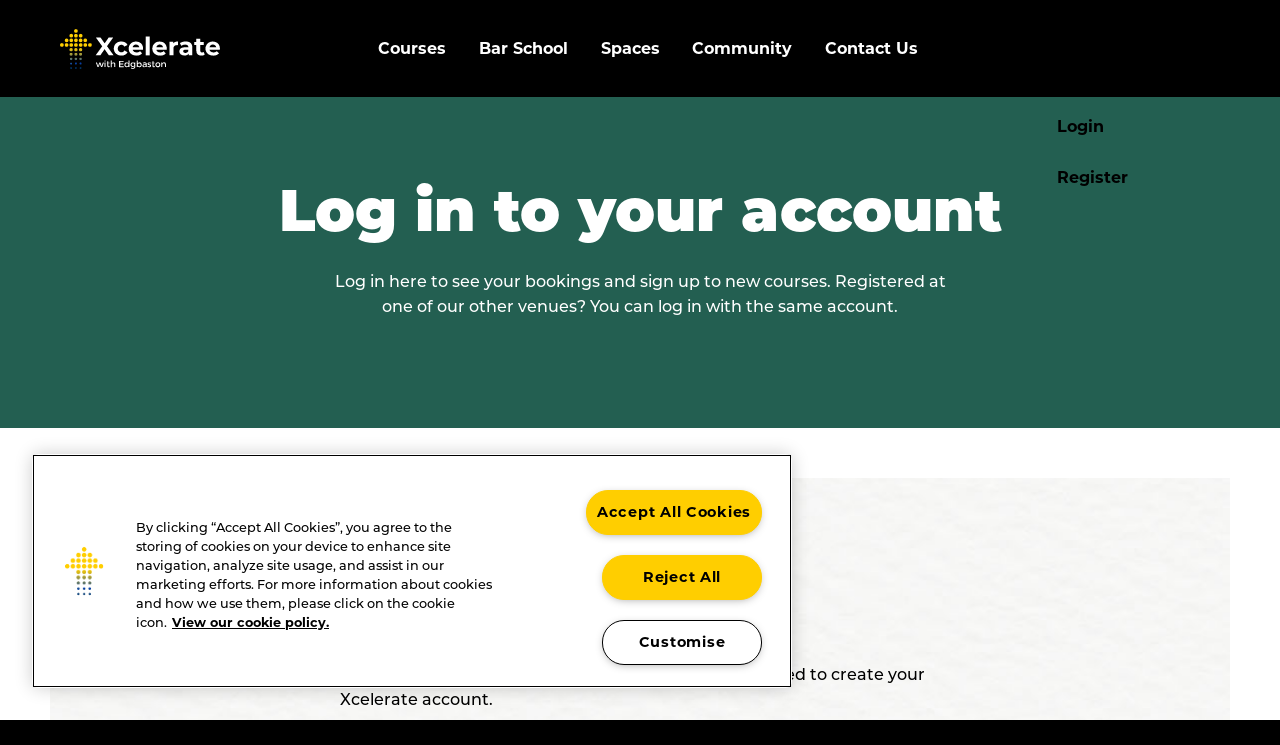

--- FILE ---
content_type: text/html; charset=utf-8
request_url: https://xceleratewithedgbaston.co.uk/login/
body_size: 8286
content:


<!doctype html>
<!--[if IE 9]><html class="lt-ie10 no-js" lang="en"><![endif]-->
<!--[if gt IE 9]><!-->
<html class="no-js" lang="en">
<!--<![endif]-->
<head>
    <meta charset="utf-8">
    <meta http-equiv="X-UA-Compatible" content="IE=edge">
    <meta name="viewport" content="width=device-width, initial-scale=1">
    


    <title>Xcelerate with Edgbaston</title>


<meta name="description" content="">


<meta property="og:url" content="https://xceleratewithedgbaston.co.uk/login/">
<meta property="og:title" content="">
<meta property="og:description" content="">
<meta property="og:site_name" content="Xcelerate with Edgbaston">


<!-- twitter og tags -->
<meta name="twitter:card" content="summary_large_image">
<meta name="twitter:title" content="">
<meta name="twitter:description" content="">




    <!-- Preload -->
    <link rel="dns-prefetch" href="https://www.googletagmanager.com">
    <link rel="dns-prefetch" href="https://www.facebook.com">
    <link rel="dns-prefetch" href="https://connect.facebook.net">
    <link rel="preload" as="image" href="/assets/img/pattern.jpg?mode=webp">


    <!-- Icons -->
    <link rel="apple-touch-icon" sizes="180x180" href="/media/o0veoin4/favicon.png?mode=crop&amp;width=180&amp;height=180">
    <link rel="icon" type="image/png" sizes="32x32" href="/media/o0veoin4/favicon.png?mode=crop&amp;width=32&amp;height=32">

    
<style>
    :root {
        /* Accent Colours */
        --accentColour: #FFCE00;
        --hubColour: #235F51;
        --hubColourDark: #223C3D;
        --selectionColour: rgba(255,206,0, 0.5);
        --warningColour: #AF1832;
        --panelColour: #EDEDED;
        --linkUnderlineColour:#000000;
        --linkHoverColour: rgba(255,206,0, 0.8);
        --dark: #000000;
        --light: #ffffff;
    }
</style>

<link rel="stylesheet" href="https://use.typekit.net/lad7ltj.css"> 
<link rel="stylesheet" href="/assets/css/main.min.css?v=Xut3ETZQs4VVjsltN6TNbOPW1PtnJpLaLRmMSkW_eDw">
<style>
@media only screen and (max-width: 1024px) {
  .dashboard__list.dashboard__list--course-member .dashboard__event {
    display: block;
  }
}

</style>
<meta name="theme-color" content="#000000">

    <!-- OneTrust Cookies Consent Notice start for xceleratewithedgbaston.co.uk -->

<script src="https://cdn.cookielaw.org/scripttemplates/otSDKStub.js"  type="text/javascript" charset="UTF-8" data-domain-script="c7d9bd3f-62f2-4133-9a4f-f5607ada62cd" ></script>
<script type="text/javascript">
function OptanonWrapper() { }
</script>
<!-- OneTrust Cookies Consent Notice end for xceleratewithedgbaston.co.uk -->

    <!-- Google Tag Manager -->
    <script>
        (function (w, d, s, l, i) {
            w[l] = w[l] || []; w[l].push({
                'gtm.start':
                    new Date().getTime(), event: 'gtm.js'
            }); var f = d.getElementsByTagName(s)[0],
                j = d.createElement(s), dl = l != 'dataLayer' ? '&l=' + l : ''; j.async = true; j.src =
                    'https://www.googletagmanager.com/gtm.js?id=' + i + dl; f.parentNode.insertBefore(j, f);
        })(window, document, 'script', 'dataLayer', 'GTM-N58N3WGJ');
    </script>
    <!-- End Google Tag Manager -->
    <!-- Meta Pixel Code -->
<script>
!function(f,b,e,v,n,t,s)
{if(f.fbq)return;n=f.fbq=function(){n.callMethod?
n.callMethod.apply(n,arguments):n.queue.push(arguments)};
if(!f._fbq)f._fbq=n;n.push=n;n.loaded=!0;n.version='2.0';
n.queue=[];t=b.createElement(e);t.async=!0;
t.src=v;s=b.getElementsByTagName(e)[0];
s.parentNode.insertBefore(t,s)}(window, document,'script',
'https://connect.facebook.net/en_US/fbevents.js');
fbq('init', '942008877553731');
fbq('track', 'PageView');
</script>
<noscript><img height="1" width="1" style="display:none"
src="https://www.facebook.com/tr?id=942008877553731&ev=PageView&noscript=1"
/></noscript>
<!-- End Meta Pixel Code -->

</head>
<body>
    <!-- Google Tag Manager (noscript) -->
    <noscript>
        <iframe title="GTM Fallback for no Javascript" src="https://www.googletagmanager.com/ns.html?id=GTM-N58N3WGJ"
                height="0" width="0" style="display:none;visibility:hidden"></iframe>
    </noscript>
    <!-- End Google Tag Manager (noscript) -->



    <div class="js-stickyParent" style="height: 0px;">
        <header class="header js-stickyNavHeader">
            <!-- SKIP LINK FOR TABBING USERS -->
            <div class="skip-link u-visuallyHidden">
                <p>Skip to <a href="#main">main content</a> or <a href="#footer">footer</a>.</p>
            </div>

            <div class="column">
                <div class="header__flex">
                    <div class="header__logo">
                        <a href="/">
                                <img src="/media/qvnplmtb/xcelerate-with-edgbaston.svg" alt="Xcelerate with Edgbaston Logo" height="40" width="160">
                            <span class="u-visuallyHidden">Xcelerate with Edgbaston</span>
                        </a>
                    </div>
                    <nav class="nav">
                        <div class="nav__scroll">
                            <div class="nav__flex">
                                <span>&nbsp;</span>
                                


<ul class="nav__list">

            <li><a   href="/courses/">Courses</a></li>
            <li><a   href="/bar-school/">Bar School</a></li>
            <li class="nav__has-children">
                <a   href="/spaces/">Spaces</a>
                <button type="button" class="nav__arrow u-hideDesktop">
                    <svg version="1.1" xmlns="http://www.w3.org/2000/svg" xmlns:xlink="http://www.w3.org/1999/xlink" x="0px" y="0px"
	 viewBox="0 0 16 16" style="enable-background:new 0 0 16 16;" width="16" height="16" xml:space="preserve">
<path d="M7.9,12.6L1.4,6.1C0.8,5.5,0.8,4.6,1.4,4s1.5-0.6,2.1,0l4.5,4.5l4.6-4.6c0.6-0.6,1.5-0.6,2.1,0s0.6,1.5,0,2.1L7.9,12.6z"/>
</svg>

                    <span class="u-visuallyHidden">Toggle sub section</span>
                </button>
                <ul class="nav__child-menu">
                        <li><a  href="/community/commercial-kitchen-hire/">Kitchen hire</a></li>
                </ul>
            </li>
            <li class="nav__has-children">
                <a   href="/community/">Community</a>
                <button type="button" class="nav__arrow u-hideDesktop">
                    <svg version="1.1" xmlns="http://www.w3.org/2000/svg" xmlns:xlink="http://www.w3.org/1999/xlink" x="0px" y="0px"
	 viewBox="0 0 16 16" style="enable-background:new 0 0 16 16;" width="16" height="16" xml:space="preserve">
<path d="M7.9,12.6L1.4,6.1C0.8,5.5,0.8,4.6,1.4,4s1.5-0.6,2.1,0l4.5,4.5l4.6-4.6c0.6-0.6,1.5-0.6,2.1,0s0.6,1.5,0,2.1L7.9,12.6z"/>
</svg>

                    <span class="u-visuallyHidden">Toggle sub section</span>
                </button>
                <ul class="nav__child-menu">
                        <li><a  href="/community/corporate-away-days/">Team building</a></li>
                        <li><a  href="/community/sustainability/">Sustainability</a></li>
                        <li><a  href="/community/matchdays/">Matchdays</a></li>
                </ul>
            </li>
            <li><a   href="/contact/">Contact Us</a></li>


</ul>
                                



<ul class="nav__list nav__list--account">

    <li>
        <account-button-dropdown label="Log in">
                <a class="button u-showDesktop button--dropdown button--inverse" href="/login/">
                    <svg version="1.1" xmlns="http://www.w3</a>.org/2000/svg" xmlns:xlink="http://www.w3.org/1999/xlink" x="0px" y="0px"
                        viewBox="0 0 38 38" width="38" height="38" style="enable-background:new 0 0 38 38;" xml:space="preserve">
                        <path d="M19,38C8.5,38,0,29.5,0,19S8.5,0,19,0s19,8.5,19,19S29.5,38,19,38z M19,2C9.6,2,2,9.6,2,19s7.6,17,17,17s17-7.6,17-17
                        S28.4,2,19,2z"/>
                        <path d="M19,17.4c3,0,5.4-2.4,5.3-5.4c0-3-2.4-5.4-5.4-5.3c-3,0-5.4,2.4-5.3,5.4C13.6,15,16,17.4,19,17.4z"/>
                        <path d="M19,29.8c6.1,0,9.5-1.5,9.5-4.3c0-3-4.1-6.4-9.5-6.4s-9.5,3.5-9.5,6.5C9.5,28.2,12.8,29.8,19,29.8z"/>
                    </svg>
                    <div class="button__burger"><span></span></div>
                    <account-link>Log in</account-link>
                </a>
            <ul class="nav__account-dropdown" slot="loggedin">

                    <li>
                        <a href="/dashboard/">Dashboard</a>
                    </li>
                    <li>
                        <a href="/dashboard/edit-profile/">Edit Profile</a>
                    </li>
                <li>  
<form action="/login/" enctype="multipart/form-data" id="formd103b1aca23b4f8c9319d5694e36e7f6" method="post">                        <button type="submit" class="nav__button-link js-logout">Log out</button>
<input name="AntiforgeryFieldname" type="hidden" value="CfDJ8IbpHJ5NjNxNlpIP1nPtuQqdQ6PaEYGSBZ0C-8jCdg9Ee2IPAEu_pwQJdJbdtPo8TWAOme0_2sBGP07yzUZ584sbQwLKN7h8x8-CUkKY1nP6lKfIlDOz1rNNfQt1LIE_spe3oYSO3CMGKtUrlE-uLyo" /><input name="ufprt" type="hidden" value="CfDJ8IbpHJ5NjNxNlpIP1nPtuQr7ZA0Dp4bnNoDcUFclmYFBaKcyqRRRUxxuw5AILZu2W0PzqOOFJF9Xh711qRuVczFp7aSxWoj6zgafJpJqjnt6M1LzsA0fcMcnCtdOXEiQfQKtc01MD3ly28PmZvyINQoct28Hz8iFNZdh3Gg5NlxZRKO11zGb7z8O0UcH1A-dOQ" /></form>                </li>

            </ul>
            <ul class="nav__account-dropdown" slot="loggedout">
                    <li>
                        <a href="/login/">Login</a>
                    </li>
                    <li>
                        <a href="/register-event-host/">Register</a>
                    </li>
            </ul>
        </account-button-dropdown>
    </li>
</ul>
                            </div>
                        </div>
                    </nav>
                    <button type="button" class="button button--dropdown button--ddmobile button--inverse js-toggle-menu u-hideDesktop">
                        <svg version="1.1" xmlns="http://www.w3.org/2000/svg" xmlns:xlink="http://www.w3.org/1999/xlink" x="0px" y="0px"
                             viewBox="0 0 38 38" width="38" height="38" style="enable-background:new 0 0 38 38;" xml:space="preserve">
                        <path d="M19,38C8.5,38,0,29.5,0,19S8.5,0,19,0s19,8.5,19,19S29.5,38,19,38z M19,2C9.6,2,2,9.6,2,19s7.6,17,17,17s17-7.6,17-17
                            S28.4,2,19,2z" />
                        <path d="M19,17.4c3,0,5.4-2.4,5.3-5.4c0-3-2.4-5.4-5.4-5.3c-3,0-5.4,2.4-5.3,5.4C13.6,15,16,17.4,19,17.4z" />
                        <path d="M19,29.8c6.1,0,9.5-1.5,9.5-4.3c0-3-4.1-6.4-9.5-6.4s-9.5,3.5-9.5,6.5C9.5,28.2,12.8,29.8,19,29.8z" />
                        </svg>
                        <div class="button__burger"><span></span></div>
                        <span class="u-visuallyHidden">Open Menu</span>
                    </button>
                </div>
            </div>
        </header>
    </div>

    

<main id="main" class="js-empty-basket">
    <section class="banner module__background banner--short banner--centered">
    <div class="banner__content">
        <div class="column">
            <div>
                
                <h1 style="text-align: left;" class="module__heading u-h1">Log in to your account</h1>
                <div class="banner__text">
                    <p>Log in here to see your bookings and sign up to new courses. Registered at one of our other venues? You can log in with the same account.</p>
                </div>
                

            </div>
        </div>
    </div>

    <div class="banner__media">
    </div>

</section>





    <section class="module module__background theme__background">
        <div class="form__panel">
            <div class="column column--super-narrow">
                


<div class="form js-validate">

<form action="/login/" enctype="multipart/form-data" id="form09be7fc752fb4091a33d011123aec111" method="post">        <div class="form__error-list validation-summary-valid" data-valmsg-summary="true"><ul><li style="display:none"></li>
</ul></div>
        <div class="form__intro">
            <p class="module__heading u-h2">Log in</p>
            <div class="module__text">
                <p>To log in, enter the email address and password you used to create your Xcelerate account.</p>
            </div>
        </div>
        <div class="form__row">
            <div class="validate">
                <label class="form__label" for="loginModel_Username">
                    <span class="form__labelspan">Email address:</span>
                    <div class="form__background">
                        <input autocomplete="username" type="email" required aria-required="true" data-val="true" data-val-required="The User name field is required." id="loginModel_Username" name="loginModel.Username" value="" />
                        <span class="form__highlight"></span>
                    </div>
                </label>
                <span class="validate__msg field-validation-valid" data-valmsg-for="loginModel.Username" data-valmsg-replace="true"></span>
            </div>
        </div>
        <div class="form__row">
            <div class="validate">
                <label class="form__label" for="loginModel_Password">
                    <span class="form__labelspan">Password:</span>
                    <div class="form__background">
                        <input autocomplete="current-password" type="password" required aria-required="true" data-val="true" data-val-length="The field Password must be a string with a maximum length of 256." data-val-length-max="256" data-val-required="The Password field is required." id="loginModel_Password" maxlength="256" name="loginModel.Password" />
                        <span class="form__highlight"></span>
                    </div>
                </label>
                <span class="validate__msg field-validation-valid" data-valmsg-for="loginModel.Password" data-valmsg-replace="true"></span>
            </div>
        </div>
        <div class="module__text form__links form__links--right">
            <p>
                <a href="/forgotten-password/" class="form__link">Forgotten your password?</a>
            </p>
        </div>
        <div class="form__row">
            <button type="submit" class="button button--has-spinner js-btn-spinner">Log in<i></i></button>
        </div>
        <div class="module__text  form__links form__links--right">
            <p>New to Xcelerate? <a href="/register-event-host/" class="form__link">Sign up now</a>.</p>
        </div>
<input name="AntiforgeryFieldname" type="hidden" value="CfDJ8IbpHJ5NjNxNlpIP1nPtuQqdQ6PaEYGSBZ0C-8jCdg9Ee2IPAEu_pwQJdJbdtPo8TWAOme0_2sBGP07yzUZ584sbQwLKN7h8x8-CUkKY1nP6lKfIlDOz1rNNfQt1LIE_spe3oYSO3CMGKtUrlE-uLyo" /><input name="ufprt" type="hidden" value="CfDJ8IbpHJ5NjNxNlpIP1nPtuQprJ4QV1vexjYjMZdEKNxtMZCminjUkb9R19SdkW7cFq-uudcrx_H-YIuxRtKNyPlS6dj-WstJZivQdAVKPyteDRnpVC4sS7ng93KrKCbNmS6rP0YUycYKCZdHeVROar4PzryAOsa7C_ODfzFH54zto-6Kfq7zJePvlgvbnnpZpaA" /></form>
</div>
            </div>
        </div>
    </section>
</main>

    <footer id="footer" class="footer module__background">
        <div class="column footer__flex">

            <!-- Logo -->
            <div class="footer__logo">
                    <img src="/media/qvnplmtb/xcelerate-with-edgbaston.svg" alt="Xcelerate with Edgbaston Logo" height="40" width="160">
                <span class="u-visuallyHidden">Xcelerate with Edgbaston</span>
            </div>

            <!-- Social Media Navigation -->
            <div class="footer__contact">

                    <p class="footer__heading u-h6"><span>Contact</span></p>
                    <ul class="footer__text-links">
                            <li><span class="footer__label">E:</span> <a class="footer__contact-link" href="mailto:xcelerate@compass-group.co.uk"> xcelerate@compass-group.co.uk</a></li>
                    </ul>
                <div class="footer__social">
                    
    <a href="https://www.instagram.com/xceleratewithedgbaston/" class="footer__icon-link" target="_blank" rel="noreferrer">
        <svg version="1.1" class="svg__instagram" xmlns="http://www.w3.org/2000/svg" xmlns:xlink="http://www.w3.org/1999/xlink" x="0px" y="0px"
         viewBox="0 0 26 26" style="enable-background:new 0 0 26 26;" width="26" height="26" xml:space="preserve">
    <path d="M13,2.311a39.861,39.861,0,0,1,5.2.144,6.7,6.7,0,0,1,2.456.433,5.073,5.073,0,0,1,2.456,2.456A6.7,6.7,0,0,1,23.544,7.8c0,1.3.144,1.733.144,5.2a39.862,39.862,0,0,1-.144,5.2,6.7,6.7,0,0,1-.433,2.456,5.073,5.073,0,0,1-2.456,2.456,6.7,6.7,0,0,1-2.456.433c-1.3,0-1.733.144-5.2.144a39.862,39.862,0,0,1-5.2-.144,6.7,6.7,0,0,1-2.456-.433,5.073,5.073,0,0,1-2.456-2.456A6.7,6.7,0,0,1,2.456,18.2c0-1.3-.144-1.733-.144-5.2a39.861,39.861,0,0,1,.144-5.2,6.7,6.7,0,0,1,.433-2.456A5.188,5.188,0,0,1,3.9,3.9,2.442,2.442,0,0,1,5.344,2.889,6.7,6.7,0,0,1,7.8,2.456,39.861,39.861,0,0,1,13,2.311M13,0A42.679,42.679,0,0,0,7.656.144,8.917,8.917,0,0,0,4.478.722,5.655,5.655,0,0,0,2.167,2.167,5.655,5.655,0,0,0,.722,4.478,6.581,6.581,0,0,0,.144,7.656,42.679,42.679,0,0,0,0,13a42.679,42.679,0,0,0,.144,5.344,8.917,8.917,0,0,0,.578,3.178,5.655,5.655,0,0,0,1.444,2.311,5.655,5.655,0,0,0,2.311,1.444,8.917,8.917,0,0,0,3.178.578A42.68,42.68,0,0,0,13,26a42.68,42.68,0,0,0,5.344-.144,8.917,8.917,0,0,0,3.178-.578,6.06,6.06,0,0,0,3.756-3.756,8.917,8.917,0,0,0,.578-3.178C25.856,16.9,26,16.467,26,13a42.68,42.68,0,0,0-.144-5.344,8.917,8.917,0,0,0-.578-3.178,5.655,5.655,0,0,0-1.444-2.311A5.655,5.655,0,0,0,21.522.722,8.917,8.917,0,0,0,18.344.144,42.679,42.679,0,0,0,13,0m0,6.356A6.537,6.537,0,0,0,6.356,13,6.644,6.644,0,1,0,13,6.356m0,10.978A4.256,4.256,0,0,1,8.667,13,4.256,4.256,0,0,1,13,8.667,4.256,4.256,0,0,1,17.333,13,4.256,4.256,0,0,1,13,17.333M19.933,4.478a1.589,1.589,0,1,0,1.589,1.589,1.6,1.6,0,0,0-1.589-1.589" fill-rule="evenodd" />
</svg>

        <span class="u-visuallyHidden">Instagram</span>
    </a>


    <a href="https://www.facebook.com/XceleratewithEdgbaston" class="footer__icon-link" target="_blank" rel="noreferrer">
        <svg version="1.1" class="svg__facebook" xmlns="http://www.w3.org/2000/svg" xmlns:xlink="http://www.w3.org/1999/xlink" x="0px" y="0px"
     viewBox="0 0 26 26" style="enable-background:new 0 0 26 26;" width="26" height="26" xml:space="preserve">
<path style="fill-rule: evenodd; clip-rule: evenodd;" d="M15.2,26V14.2h4l0.6-4.6h-4.6V6.6c0-1.3,0.4-2.3,2.3-2.3H20V0.1c-0.6,0-2-0.1-3.6-0.1
	c-3.5,0-5.9,2.2-5.9,6.1v3.5h-4v4.6h4V26H15.2z" />
</svg>

        <span class="u-visuallyHidden">Facebook</span>
    </a>

    <a href="https://uk.linkedin.com/company/xcelerate-with-edgbaston" class="footer__icon-link" target="_blank" rel="noreferrer">
        <svg version="1.1" class="svg__linkedin" xmlns="http://www.w3.org/2000/svg" xmlns:xlink="http://www.w3.org/1999/xlink" x="0px"
     y="0px" viewBox="0 0 25 26" style="enable-background:new 0 0 25 26;" width="25" height="26" xml:space="preserve">
<path d="M23.4,0H1.6C0.9,0,0.3,0.7,0.3,1.4v23.1c0,0.8,0.6,1.4,1.3,1.4h21.7c0.8,0,1.4-0.7,1.3-1.4V1.4
	C24.7,0.7,24.1,0,23.4,0z M7.8,21.8H4.1V9.9h3.7V21.8z M5.9,8.3c-1.1,0.1-2-0.8-2.1-1.9c0-0.1,0-0.1,0-0.2c0-1.1,0.8-2,1.9-2.1
	c0.1,0,0.1,0,0.2,0C7,4.1,8,5,8,6.1c0,0.1,0,0.1,0,0.2c0,1.1-0.8,2-1.9,2.1C6,8.3,6,8.3,5.9,8.3z M21.2,21.8h-3.7v-6.4
	c0-1.6-0.5-2.7-1.9-2.7c-0.9,0-1.6,0.6-1.9,1.5c-0.1,0.3-0.1,0.6-0.1,1v6.7H9.8V9.9h3.7v1.7c0.6-1.2,1.9-2,3.3-2
	c2.4,0,4.3,1.7,4.3,5.4L21.2,21.8L21.2,21.8z" />
</svg>

        <span class="u-visuallyHidden">Linkedin</span>
    </a>






                </div>
            </div>

            <div class="footer__useful">
                <div class="footer__columns">
                    
<ul class="footer__text-links">
        <li><a href="/">Home</a></li>
        <li><a href="/courses/">Courses</a></li>
        <li><a href="/spaces/">Spaces</a></li>
        <li><a href="/community/">Community</a></li>
        <li><a href="/community/corporate-away-days/">Team building</a></li>
</ul>
<ul class="footer__text-links">
        <li><a href="/contact/">Contact</a></li>
        <li><a target="_blank" href="https://www.compass-group.co.uk/cookie-policy/">Cookie Policy</a></li>
        <li><a href="javascript:OneTrust.ToggleInfoDisplay()">Cookie Preferences</a></li>
        <li><a target="_blank" href="https://www.compass-group.co.uk/privacy-notice/">Privacy Policy</a></li>
        <li><a href="https://www.compass-group.com/content/dam/compass-group/corporate/Who-we-are/Policies/code-of-business-conduct.pdf">Code of Conduct</a></li>
</ul>
                </div>
            </div>

            <div class="footer__account">
                <a href="/dashboard/" class="button button--login button--inverse">
                    
<svg version="1.1" width="14" height="17" xmlns="http://www.w3.org/2000/svg" xmlns:xlink="http://www.w3.org/1999/xlink" x="0px" y="0px"
	 viewBox="0 0 14 17" style="enable-background:new 0 0 14 17;" xml:space="preserve">
<path d="M7,7.9c2.2,0,3.9-1.8,3.9-4S9.2,0,7,0C4.8,0,3,1.8,3,4C3,6.1,4.8,7.9,7,7.9z"/>
<path d="M7,17c4.5,0,7-1.1,7-3.2c0-2.2-3.1-4.8-7-4.8s-7,2.6-7,4.8C0,15.9,2.5,17,7,17z"/>
</svg>
                    <account-link>Log in</account-link>
                </a>
            </div>
        </div>

        <div class="column footer__flex footer__footer">
            <p class="footer__copyright">
                Xcelerate 2026
            </p>
        </div>
    </footer>


    <!-- App Environment:: None! -->

    <script data-cookieconsent="ignore" type="text/javascript" src="/assets/js/main.min.js?v=6rdUZxStGnAfrL2WAr1hVBOemNZq8jxFlnl7tFzO5G4"></script>
    <script data-cookieconsent="ignore" type="module" src="/assets/js/typescript.min.js?v=NvbkiN_FHcV2Zj50bYxSZ5opqw0maOvA6s4hT0DyKWg"></script>

    <style>
#onetrust-banner-sdk{width:90%;max-width:760px}#onetrust-banner-sdk>div{display:flex;align-items:center;position:relative;max-width:760px}#onetrust-close-btn-container{display:none}#onetrust-banner-sdk #onetrust-policy{margin-left:20px}#onetrust-banner-sdk #onetrust-cookie-btn-container{left:0;transform:none;padding-left:20px;float:none;position:relative}#onetrust-banner-sdk .banner-content{width:50%;flex-grow:1;position:relative}#onetrust-banner-sdk:not(.vertical-align-content) #onetrust-group-container,#onetrust-banner-sdk:not(.vertical-align-content) #onetrust-group-container *{position:relative;transform:none}#onetrust-banner-sdk:not(.vertical-align-content) #onetrust-button-group-parent{margin:0;text-align:right;width:330px;padding-right:20px}#onetrust-banner-sdk:not(.vertical-align-content) #onetrust-button-group-parent button{margin:0 10px 20px;white-space:nowrap}#onetrust-banner-sdk #onetrust-accept-btn-container,#onetrust-banner-sdk #onetrust-pc-btn-container,#onetrust-banner-sdk #onetrust-reject-btn-container{text-align:right}#onetrust-banner-sdk .ot-sdk-container>.ot-sdk-row{position:relative;display:flex;align-items:center}#onetrust-button-group-parent{width:auto}#onetrust-banner-sdk.otFloatingRoundedIcon{left:2rem;width:760px;max-width:calc(100% - 4rem)}@media (max-width:896px){#onetrust-banner-sdk #onetrust-cookie-btn-container{display:block}}@media (max-width:768px){#onetrust-banner-sdk>div{display:block;margin:0}#onetrust-button-group{margin:0!important}#onetrust-button-group>*{margin:5px 0 0!important}#onetrust-banner-sdk #onetrust-policy{margin:20px 0 0}#onetrust-banner-sdk .banner-content{width:100%}#onetrust-banner-sdk .ot-sdk-container>.ot-sdk-row{display:block}#onetrust-banner-sdk:not(.vertical-align-content) #onetrust-button-group-parent{width:100%;text-align:left}#onetrust-banner-sdk:not(.vertical-align-content) #onetrust-button-group-parent *{float:none!important;text-align:center;width:auto!important}#onetrust-banner-sdk.otFloatingRoundedIcon{left:1rem;width:calc(100% - 2rem);max-width:100%}}@media only screen and (min-width:1024px){#onetrust-banner-sdk .banner-content{max-height:27vh}}
</style>

<style>
.event-card[data-date="2024-08-09"]{
  display:none;
}
</style>


</body>
</html>


--- FILE ---
content_type: text/css
request_url: https://xceleratewithedgbaston.co.uk/assets/css/main.min.css?v=Xut3ETZQs4VVjsltN6TNbOPW1PtnJpLaLRmMSkW_eDw
body_size: 33958
content:
@charset "UTF-8";:root{--headerBackground:var(--dark);--headerLinkColour:var(--light);--headerLinkHoverColour:var(--dark);--headerFontSizeMobile:24px;--headerFontWeight:700;--dropdownBackgroundColour:var(--light);--dropdownLinkColour:var(--dark);--footerBackground:var(--dark);--footerLinkColour:var(--light);--primaryTextColour:var(--dark);--inverseTextColour:var(--light);--bodyFontFamily:"Montserrat",Helvetica,Arial,sans-serif;--bodyFontWeight:500;--headingFontFamily:"Montserrat",Helvetica,Arial,sans-serif;--headingFontWeight:900;--lineColour:#51584B;--baseFontSize:1rem;--heroFontSize:clamp(2.4375rem, 0.7667253521rem + 3.661971831vw, 4.0625rem);--h2FontSize:clamp(1.75rem, 0.9788732394rem + 1.6901408451vw, 2.5rem);--h3FontSize:clamp(1.5625rem, 2.1408450704rem - 1.2676056338vw, 1rem);--h4FontSize:clamp(1.25rem, 1.5070422535rem - 0.5633802817vw, 1rem);--preheaderFontSize:clamp(1.125rem, 1.2535211268rem - 0.2816901408vw, 1rem);--boldFontWeight:700;--buttonBackgroundColour:var(--dark);--buttonTextColour:var(--light);--buttonBackgroundColourHover:var(--accentColour);--buttonTextColourHover:var(--dark);--buttonForceUppercase:unset;--buttonFontWeight:700;--buttonBorderSize:2px;--buttonBorderRadius:3.75rem;--buttonPadding:0.625rem 1.5625rem;--backgroundWarning:#F07F70;--formBorderRadius:6px;--formBorderColour:var(--dark);--formInputBackground:var(--light);--formPlaceholderColour:#bbbbbb;--formTextColour:var(--dark)}/*! normalize.css v4.0.0 | MIT License | github.com/necolas/normalize.css */html{font-family:sans-serif;-ms-text-size-adjust:100%;-webkit-text-size-adjust:100%}body{margin:0}article,aside,details,figcaption,figure,footer,header,main,menu,nav,section,summary{display:block}audio,canvas,progress,video{display:inline-block}audio:not([controls]){display:none;height:0}progress{vertical-align:baseline}[hidden],template{display:none}a{background-color:transparent}a:active,a:hover{outline-width:0}abbr[title]{border-bottom:none;text-decoration:underline;text-decoration:underline dotted}b,strong{font-weight:inherit}b,strong{font-weight:bolder}dfn{font-style:italic}mark{background-color:#ff0;color:#000}small{font-size:80%}sub,sup{font-size:75%;line-height:0;position:relative;vertical-align:baseline}sub{bottom:-.25em}sup{top:-.5em}img{border-style:none}svg:not(:root){overflow:hidden}code,kbd,pre,samp{font-family:monospace,monospace;font-size:1em}figure{margin:1em 40px}hr{box-sizing:content-box;height:0;overflow:visible}button,input,select,textarea{font:inherit}optgroup{font-weight:700}button,input,select{overflow:visible}button,input,select,textarea{margin:0}button,select{text-transform:none}[type=button],[type=reset],[type=submit],button{cursor:pointer}[disabled]{cursor:default}[type=reset],[type=submit],button,html [type=button]{-webkit-appearance:button}button::-moz-focus-inner,input::-moz-focus-inner{border:0;padding:0}button:-moz-focusring,input:-moz-focusring{outline:1px dotted ButtonText}fieldset{border:1px solid silver;margin:0 2px;padding:.35em .625em .75em}legend{box-sizing:border-box;color:inherit;display:table;max-width:100%;padding:0;white-space:normal}textarea{overflow:auto}[type=checkbox],[type=radio]{box-sizing:border-box;padding:0}[type=number]::-webkit-inner-spin-button,[type=number]::-webkit-outer-spin-button{height:auto}[type=search]{-webkit-appearance:textfield}[type=search]::-webkit-search-cancel-button,[type=search]::-webkit-search-decoration{-webkit-appearance:none}@keyframes loadingSpinner{from{transform:rotate(0)}to{transform:rotate(360deg)}}@-webkit-keyframes loadingSpinner{from{-webkit-transform:rotate(0)}to{-webkit-transform:rotate(360deg)}}.u-visuallyHidden{border:0;clip:rect(0 0 0 0);height:1px;margin:-1px;overflow:hidden;padding:0;position:absolute;width:1px}.u-invisible{visibility:hidden}@media only screen and (min-width:1025px){.u-hideDesktop{display:none!important}}@media only screen and (max-width:1024px){.u-showDesktop{display:none!important}}@media only screen and (min-width:731px){.u-showMobile{display:none!important}}@media only screen and (max-width:730px){.u-hideMobile{display:none!important}}.u-imageCenteredContainer{position:relative;overflow:hidden}.u-imageCentered{position:absolute!important;top:-9999px!important;bottom:-9999px!important;left:-9999px!important;right:-9999px!important;margin:auto!important;min-width:100%!important;min-height:100%!important;max-width:none!important;width:auto!important}.u-imageCentered--100pc{width:100%!important;height:auto!important}.u-objectFit{position:absolute;top:0;height:100%;width:100%;left:0;object-fit:cover}.u-noMarginBottom{margin-bottom:0!important}.no-js .u-hide-nojs{display:none!important}.js .u-hide-js{display:none!important}body.noscroll,html.noscroll{overflow:hidden!important;position:relative;height:100%;height:100vh}@media only screen and (max-width:1024px){body.noscroll-tablet,html.noscroll-tablet{overflow:hidden!important;position:relative;height:100%;height:100vh}}@media only screen and (max-width:730px){body.noscroll,body.noscroll-mobile,html.noscroll,html.noscroll-mobile{overflow:hidden!important;position:fixed;height:100%;height:100vh;webkit-overflow-scrolling:touch}}html{box-sizing:border-box;background:#fff}html *{box-sizing:border-box}body{direction:ltr;background:#fff}*,:after,:before{box-sizing:inherit}address,blockquote,dl,fieldset,figure,h1,h2,h3,h4,h5,h6,hgroup,ol,p,pre,table,ul{margin:0 0 .1rem 0}ol ol,ul ul{margin-bottom:0}ol{padding-left:1.875rem}ol li{margin-bottom:.9375rem;padding-left:.625rem;line-height:1.6}ol a{text-decoration:none}@media only screen and (max-width:730px){body{overflow-x:hidden}}.column{position:relative;width:100%;max-width:90rem;margin:0 auto;padding:0 3.75rem}.column.column--narrow{max-width:60.375rem}.column.column--super-narrow{max-width:45rem}@media only screen and (max-width:1024px){.column{padding:0 1.625rem}.column.column--nopadding{padding:0}}.flex5050{width:100%;-webkit-align-items:stretch;align-items:stretch}.flex5050__col{position:relative;width:100%;max-width:45rem;margin:0 auto}.flex6040{width:100%;-webkit-align-items:center;align-items:center}@media only screen and (min-width:1025px){.flex5050{display:-webkit-flex;display:flex}.flex5050>*{width:50%;flex-shrink:0;flex-grow:0}.flex5050>:first-child .flex5050__col{margin:0 0 0 auto}.flex5050>:last-child .flex5050__col{margin:0 auto 0 0}.flex6040{display:-webkit-flex;display:flex}.flex6040>*{flex-shrink:0;flex-grow:0}.flex6040__40{width:40%}.flex6040__60{width:60%}}html{font-size:var(--baseFontSize);font-family:var(--bodyFontFamily);line-height:1.6;color:var(--primaryTextColour);font-weight:var(--bodyFontWeight);letter-spacing:0;direction:ltr}body{font-family:var(--bodyFontFamily)}.u-h1,.u-h2,.u-h3,h1,h2,h3,h4,h5,h6{font-family:var(--headingFontFamily);line-height:1.2;font-weight:var(--boldFontWeight);text-transform:none;letter-spacing:0;margin-bottom:1.25rem}.u-h1,h1{font-size:var(--heroFontSize);line-height:1.1;font-weight:var(--headingFontWeight)}.u-h2,h2{font-size:var(--h2FontSize);line-height:1.1}.u-h3,h3{font-size:var(--h3FontSize);font-weight:var(--boldFontWeight)}.u-h4,h4{font-size:var(--h4FontSize);font-weight:var(--boldFontWeight)}h5{font-size:var(--baseFontSize)}h6{font-size:var(--baseFontSize)}p{font-size:var(--baseFontSize);margin:0 0 1.25rem 0}.u-body{font-size:var(--baseFontSize);font-family:var(--bodyFontFamily);line-height:1.6;font-weight:var(--bodyFontWeight);letter-spacing:0;direction:ltr}.u-preheader{font-family:var(--bodyFontFamily);font-weight:var(--headingFontFamily);font-size:var(--preheaderFontSize);line-height:1.6;margin:0 0 .1875rem 0}.u-bold{font-weight:var(--boldFontWeight)}ol,ul{font-size:inherit}ol li,ul li{padding-left:.3125rem;margin-bottom:.3125rem;font-size:inherit}b,strong{font-weight:var(--boldFontWeight)}a{background:0 0;-webkit-transition:color .2s,background-color .2s,text-decoration-color .2s,text-decoration-thickness .2s;-moz-transition:color .2s,background-color .2s,text-decoration-color .2s,text-decoration-thickness .2s;-ms-transition:color .2s,background-color .2s,text-decoration-color .2s,text-decoration-thickness .2s;-o-transition:color .2s,background-color .2s,text-decoration-color .2s,text-decoration-thickness .2s;transition:color .2s,background-color .2s,text-decoration-color .2s,text-decoration-thickness .2s;color:inherit}a:focus{outline:thin dotted}::-moz-selection{background:var(--selectionColour)}::selection{background:var(--selectionColour)}.footer ::-moz-selection{background:var(--selectionColour)}.footer ::selection{background:var(--selectionColour)}hr{background-color:#ccc;border:0 solid transparent;height:1px;margin:0}.glide{position:relative;width:100%;box-sizing:border-box}.glide *{box-sizing:inherit}.glide__track{overflow:hidden}.glide__slides{position:relative;width:100%;list-style:none;backface-visibility:hidden;transform-style:preserve-3d;touch-action:pan-Y;overflow:hidden;margin:0;padding:0;white-space:nowrap;display:-webkit-flex;display:flex;flex-wrap:nowrap;will-change:transform}.glide__slides--dragging{user-select:none}.glide__slide{width:100%;height:100%;flex-shrink:0;white-space:normal;user-select:none;-webkit-touch-callout:none;-webkit-tap-highlight-color:transparent}.glide__slide a{user-select:none;-webkit-user-drag:none;-moz-user-select:none;-ms-user-select:none}.glide__arrows{-webkit-touch-callout:none;user-select:none}.glide__bullets{-webkit-touch-callout:none;user-select:none}.glide--rtl{direction:rtl}.glide__arrow{position:absolute;top:50%;border-radius:50%;padding:0;margin:0;width:2.75rem;height:2.75rem;margin-top:-1.375rem;background:#fff;border:none;display:block;-webkit-transition:transform .2s;-moz-transition:transform .2s;-ms-transition:transform .2s;-o-transition:transform .2s;transition:transform .2s}.glide__arrow:after,.glide__arrow:before{content:"";background-color:#000;width:.9375rem;height:.1875rem;top:20px;position:absolute;display:block}.glide__arrow.glide__arrow--left{left:1.625rem}.glide__arrow.glide__arrow--left::before{top:16px;left:13px;transform:rotate(-42deg)}.glide__arrow.glide__arrow--left::after{top:24px;left:13px;transform:rotate(42deg)}.glide__arrow.glide__arrow--right{right:1.625rem}.glide__arrow.glide__arrow--right::before{top:16px;right:13px;transform:rotate(42deg)}.glide__arrow.glide__arrow--right::after{top:24px;right:13px;transform:rotate(-42deg)}.glide__arrow:hover{transform:scale(1.2)}@keyframes splide-loading{0%{transform:rotate(0)}to{transform:rotate(1turn)}}.splide__track--draggable{-webkit-touch-callout:none;-webkit-user-select:none;-ms-user-select:none;user-select:none}.splide__track--fade>.splide__list>.splide__slide{margin:0!important;opacity:0;z-index:0}.splide__track--fade>.splide__list>.splide__slide.is-active{opacity:1;z-index:1}.splide--rtl{direction:rtl}.splide__track--ttb>.splide__list{display:block}.splide__container{box-sizing:border-box;position:relative}.splide__list{backface-visibility:hidden;display:-ms-flexbox;display:flex;height:100%;margin:0!important;padding:0!important}.splide.is-initialized:not(.is-active) .splide__list{display:block}.splide__pagination{-ms-flex-align:center;align-items:center;display:-ms-flexbox;display:flex;-ms-flex-wrap:wrap;flex-wrap:wrap;-ms-flex-pack:center;justify-content:center;margin:0;pointer-events:none}.splide__pagination li{display:inline-block;line-height:1;list-style-type:none;margin:0;pointer-events:auto}.splide:not(.is-overflow) .splide__pagination{display:none}.splide__progress__bar{width:0}.splide{position:relative;visibility:hidden}.splide.is-initialized,.splide.is-rendered{visibility:visible}.splide__slide{backface-visibility:hidden;box-sizing:border-box;-ms-flex-negative:0;flex-shrink:0;list-style-type:none!important;margin:0;position:relative}.splide__slide img{vertical-align:bottom}.splide__spinner{animation:splide-loading 1s linear infinite;border:2px solid #999;border-left-color:transparent;border-radius:50%;bottom:0;contain:strict;display:inline-block;height:20px;left:0;margin:auto;position:absolute;right:0;top:0;width:20px}.splide__sr{clip:rect(0 0 0 0);border:0;height:1px;margin:-1px;overflow:hidden;padding:0;position:absolute;width:1px}.splide__toggle.is-active .splide__toggle__play,.splide__toggle__pause{display:none}.splide__toggle.is-active .splide__toggle__pause{display:inline}.splide__track{overflow:hidden;position:relative;z-index:0}.module .column,.module .flex5050__col{padding-top:1.5625rem;padding-bottom:1.5625rem}html{background-color:var(--dark)}main{min-height:calc(100vh - 400px)}main:not(.page__attendee-details) .module:last-child:not(.image-strip) .column:last-child,main:not(.page__attendee-details) .module:last-child:not(.image-strip) .widecolumn:last-child{padding-bottom:3.125rem}main:not(.page__attendee-details) .module:last-child{margin-bottom:0}.module--central{display:flex;align-items:center;position:relative;min-height:calc(90vh - 400px);text-align:center}@media only screen and (min-width:1025px){.module .column,.module .widecolumn{padding-top:2.8125rem;padding-bottom:2.8125rem}main:not(.page__attendee-details) .module:last-child:not(.image-strip) .column:last-child,main:not(.page__attendee-details) .module:last-child:not(.image-strip) .widecolumn:last-child{padding-bottom:5.625rem}}.button,a.button{position:relative;display:inline-block;color:var(--buttonTextColour);background-color:var(--buttonBackgroundColour);font-size:var(--baseFontSize);font-weight:var(--buttonFontWeight);border-radius:var(--buttonBorderRadius);border:var(--buttonBorderSize) solid var(--buttonBackgroundColour);text-transform:var(--buttonForceUppercase);padding:var(--buttonPadding);margin:0 0 .625rem 0;cursor:pointer;text-decoration:none;line-height:normal;vertical-align:middle;user-select:none;white-space:normal;-webkit-appearance:none;appearance:none;min-width:9.875rem;text-align:center;-webkit-transition:background-color .3s,color .3s,border-color .3s;-moz-transition:background-color .3s,color .3s,border-color .3s;-ms-transition:background-color .3s,color .3s,border-color .3s;-o-transition:background-color .3s,color .3s,border-color .3s;transition:background-color .3s,color .3s,border-color .3s}.button>*,a.button>*{vertical-align:middle}.button svg *,a.button svg *{fill:var(--buttonTextColour)}.button:active,.button:visited,a.button:active,a.button:visited{color:var(--buttonTextColour);background-color:var(--buttonBackgroundColour);border:var(--buttonBorderSize) solid var(--buttonBackgroundColour)}.button.is-active,.button:hover,a.button.is-active,a.button:hover{color:var(--buttonTextColourHover);background-color:var(--buttonBackgroundColourHover);border:var(--buttonBorderSize) solid var(--buttonBackgroundColourHover);outline:0}.button:focus,a.button:focus{outline:0}.button:focus-visible,a.button:focus-visible{outline:3px solid var(--accentColour);outline-offset:4px}.button.disabled,.button.disabled:focus,.button.disabled:hover,.button.is-active:disabled,.button:disabled,.button:disabled:focus,.button:disabled:hover,a.button.disabled,a.button.disabled:focus,a.button.disabled:hover,a.button.is-active:disabled,a.button:disabled,a.button:disabled:focus,a.button:disabled:hover{cursor:default!important;color:var(--buttonTextColour);background-color:var(--buttonBackgroundColour);border:var(--buttonBorderSize) solid var(--buttonBackgroundColour);opacity:.4!important}.button.button--inverse,a.button.button--inverse{position:relative;display:inline-block;color:var(--primaryTextColour);background-color:var(--light);font-size:var(--baseFontSize);font-weight:var(--buttonFontWeight);border-radius:var(--buttonBorderRadius);border:var(--buttonBorderSize) solid var(--light);text-transform:var(--buttonForceUppercase);padding:var(--buttonPadding);margin:0 0 .625rem 0;cursor:pointer;text-decoration:none;line-height:normal;vertical-align:middle;user-select:none;white-space:normal;-webkit-appearance:none;appearance:none;min-width:9.875rem;text-align:center;-webkit-transition:background-color .3s,color .3s,border-color .3s;-moz-transition:background-color .3s,color .3s,border-color .3s;-ms-transition:background-color .3s,color .3s,border-color .3s;-o-transition:background-color .3s,color .3s,border-color .3s;transition:background-color .3s,color .3s,border-color .3s}.button.button--inverse>*,a.button.button--inverse>*{vertical-align:middle}.button.button--inverse svg *,a.button.button--inverse svg *{fill:var(--primaryTextColour)}.button.button--inverse:active,.button.button--inverse:visited,a.button.button--inverse:active,a.button.button--inverse:visited{color:var(--primaryTextColour);background-color:var(--light);border:var(--buttonBorderSize) solid var(--light)}.button.button--inverse.is-active,.button.button--inverse:hover,a.button.button--inverse.is-active,a.button.button--inverse:hover{color:var(--primaryTextColour);background-color:var(--buttonBackgroundColourHover);border:var(--buttonBorderSize) solid var(--buttonBackgroundColourHover);outline:0}.button.button--inverse:focus,a.button.button--inverse:focus{outline:0}.button.button--inverse:focus-visible,a.button.button--inverse:focus-visible{outline:3px solid var(--accentColour);outline-offset:4px}.button.button--inverse.disabled,.button.button--inverse.disabled:focus,.button.button--inverse.disabled:hover,.button.button--inverse.is-active:disabled,.button.button--inverse:disabled,.button.button--inverse:disabled:focus,.button.button--inverse:disabled:hover,a.button.button--inverse.disabled,a.button.button--inverse.disabled:focus,a.button.button--inverse.disabled:hover,a.button.button--inverse.is-active:disabled,a.button.button--inverse:disabled,a.button.button--inverse:disabled:focus,a.button.button--inverse:disabled:hover{cursor:default!important;color:var(--primaryTextColour);background-color:var(--light);border:var(--buttonBorderSize) solid var(--light);opacity:.4!important}.button.button--outline,a.button.button--outline{position:relative;display:inline-block;color:var(--primaryTextColour);background-color:transparent;font-size:var(--baseFontSize);font-weight:var(--buttonFontWeight);border-radius:var(--buttonBorderRadius);border:var(--buttonBorderSize) solid var(--dark);text-transform:var(--buttonForceUppercase);padding:var(--buttonPadding);margin:0 0 .625rem 0;cursor:pointer;text-decoration:none;line-height:normal;vertical-align:middle;user-select:none;white-space:normal;-webkit-appearance:none;appearance:none;min-width:9.875rem;text-align:center;-webkit-transition:background-color .3s,color .3s,border-color .3s;-moz-transition:background-color .3s,color .3s,border-color .3s;-ms-transition:background-color .3s,color .3s,border-color .3s;-o-transition:background-color .3s,color .3s,border-color .3s;transition:background-color .3s,color .3s,border-color .3s}.button.button--outline>*,a.button.button--outline>*{vertical-align:middle}.button.button--outline svg *,a.button.button--outline svg *{fill:var(--primaryTextColour)}.button.button--outline:active,.button.button--outline:visited,a.button.button--outline:active,a.button.button--outline:visited{color:var(--primaryTextColour);background-color:transparent;border:var(--buttonBorderSize) solid var(--dark)}.button.button--outline.is-active,.button.button--outline:hover,a.button.button--outline.is-active,a.button.button--outline:hover{color:var(--primaryTextColour);background-color:var(--buttonBackgroundColourHover);border:var(--buttonBorderSize) solid var(--buttonBackgroundColourHover);outline:0}.button.button--outline:focus,a.button.button--outline:focus{outline:0}.button.button--outline:focus-visible,a.button.button--outline:focus-visible{outline:3px solid var(--accentColour);outline-offset:4px}.button.button--outline.disabled,.button.button--outline.disabled:focus,.button.button--outline.disabled:hover,.button.button--outline.is-active:disabled,.button.button--outline:disabled,.button.button--outline:disabled:focus,.button.button--outline:disabled:hover,a.button.button--outline.disabled,a.button.button--outline.disabled:focus,a.button.button--outline.disabled:hover,a.button.button--outline.is-active:disabled,a.button.button--outline:disabled,a.button.button--outline:disabled:focus,a.button.button--outline:disabled:hover{cursor:default!important;color:var(--primaryTextColour);background-color:transparent;border:var(--buttonBorderSize) solid var(--dark);opacity:.4!important}.button.button--outline-light,a.button.button--outline-light{position:relative;display:inline-block;color:var(--inverseTextColour);background-color:transparent;font-size:var(--baseFontSize);font-weight:var(--buttonFontWeight);border-radius:var(--buttonBorderRadius);border:var(--buttonBorderSize) solid var(--light);text-transform:var(--buttonForceUppercase);padding:var(--buttonPadding);margin:0 0 .625rem 0;cursor:pointer;text-decoration:none;line-height:normal;vertical-align:middle;user-select:none;white-space:normal;-webkit-appearance:none;appearance:none;min-width:9.875rem;text-align:center;-webkit-transition:background-color .3s,color .3s,border-color .3s;-moz-transition:background-color .3s,color .3s,border-color .3s;-ms-transition:background-color .3s,color .3s,border-color .3s;-o-transition:background-color .3s,color .3s,border-color .3s;transition:background-color .3s,color .3s,border-color .3s}.button.button--outline-light>*,a.button.button--outline-light>*{vertical-align:middle}.button.button--outline-light svg *,a.button.button--outline-light svg *{fill:var(--inverseTextColour)}.button.button--outline-light:active,.button.button--outline-light:visited,a.button.button--outline-light:active,a.button.button--outline-light:visited{color:var(--inverseTextColour);background-color:transparent;border:var(--buttonBorderSize) solid var(--light)}.button.button--outline-light.is-active,.button.button--outline-light:hover,a.button.button--outline-light.is-active,a.button.button--outline-light:hover{color:var(--inverseTextColour);background-color:transparent;border:var(--buttonBorderSize) solid var(--buttonBackgroundColourHover);outline:0}.button.button--outline-light:focus,a.button.button--outline-light:focus{outline:0}.button.button--outline-light:focus-visible,a.button.button--outline-light:focus-visible{outline:3px solid var(--accentColour);outline-offset:4px}.button.button--outline-light.disabled,.button.button--outline-light.disabled:focus,.button.button--outline-light.disabled:hover,.button.button--outline-light.is-active:disabled,.button.button--outline-light:disabled,.button.button--outline-light:disabled:focus,.button.button--outline-light:disabled:hover,a.button.button--outline-light.disabled,a.button.button--outline-light.disabled:focus,a.button.button--outline-light.disabled:hover,a.button.button--outline-light.is-active:disabled,a.button.button--outline-light:disabled,a.button.button--outline-light:disabled:focus,a.button.button--outline-light:disabled:hover{cursor:default!important;color:var(--inverseTextColour);background-color:transparent;border:var(--buttonBorderSize) solid var(--light);opacity:.4!important}.button.button--outline-dark,a.button.button--outline-dark{position:relative;display:inline-block;color:var(--primaryTextColour);background-color:transparent;font-size:var(--baseFontSize);font-weight:var(--buttonFontWeight);border-radius:var(--buttonBorderRadius);border:var(--buttonBorderSize) solid var(--light);text-transform:var(--buttonForceUppercase);padding:var(--buttonPadding);margin:0 0 .625rem 0;cursor:pointer;text-decoration:none;line-height:normal;vertical-align:middle;user-select:none;white-space:normal;-webkit-appearance:none;appearance:none;min-width:9.875rem;text-align:center;-webkit-transition:background-color .3s,color .3s,border-color .3s;-moz-transition:background-color .3s,color .3s,border-color .3s;-ms-transition:background-color .3s,color .3s,border-color .3s;-o-transition:background-color .3s,color .3s,border-color .3s;transition:background-color .3s,color .3s,border-color .3s}.button.button--outline-dark>*,a.button.button--outline-dark>*{vertical-align:middle}.button.button--outline-dark svg *,a.button.button--outline-dark svg *{fill:var(--primaryTextColour)}.button.button--outline-dark:active,.button.button--outline-dark:visited,a.button.button--outline-dark:active,a.button.button--outline-dark:visited{color:var(--primaryTextColour);background-color:transparent;border:var(--buttonBorderSize) solid var(--light)}.button.button--outline-dark.is-active,.button.button--outline-dark:hover,a.button.button--outline-dark.is-active,a.button.button--outline-dark:hover{color:var(--inverseTextColour);background-color:transparent;border:var(--buttonBorderSize) solid var(--buttonBackgroundColourHover);outline:0}.button.button--outline-dark:focus,a.button.button--outline-dark:focus{outline:0}.button.button--outline-dark:focus-visible,a.button.button--outline-dark:focus-visible{outline:3px solid var(--accentColour);outline-offset:4px}.button.button--outline-dark.disabled,.button.button--outline-dark.disabled:focus,.button.button--outline-dark.disabled:hover,.button.button--outline-dark.is-active:disabled,.button.button--outline-dark:disabled,.button.button--outline-dark:disabled:focus,.button.button--outline-dark:disabled:hover,a.button.button--outline-dark.disabled,a.button.button--outline-dark.disabled:focus,a.button.button--outline-dark.disabled:hover,a.button.button--outline-dark.is-active:disabled,a.button.button--outline-dark:disabled,a.button.button--outline-dark:disabled:focus,a.button.button--outline-dark:disabled:hover{cursor:default!important;color:var(--primaryTextColour);background-color:transparent;border:var(--buttonBorderSize) solid var(--light);opacity:.4!important}.button.button--danger,a.button.button--danger{position:relative;display:inline-block;color:var(--inverseTextColour);background-color:var(--warningColour);font-size:var(--baseFontSize);font-weight:var(--buttonFontWeight);border-radius:var(--buttonBorderRadius);border:var(--buttonBorderSize) solid var(--warningColour);text-transform:var(--buttonForceUppercase);padding:var(--buttonPadding);margin:0 0 .625rem 0;cursor:pointer;text-decoration:none;line-height:normal;vertical-align:middle;user-select:none;white-space:normal;-webkit-appearance:none;appearance:none;min-width:9.875rem;text-align:center;-webkit-transition:background-color .3s,color .3s,border-color .3s;-moz-transition:background-color .3s,color .3s,border-color .3s;-ms-transition:background-color .3s,color .3s,border-color .3s;-o-transition:background-color .3s,color .3s,border-color .3s;transition:background-color .3s,color .3s,border-color .3s}.button.button--danger>*,a.button.button--danger>*{vertical-align:middle}.button.button--danger svg *,a.button.button--danger svg *{fill:var(--inverseTextColour)}.button.button--danger:active,.button.button--danger:visited,a.button.button--danger:active,a.button.button--danger:visited{color:var(--inverseTextColour);background-color:var(--warningColour);border:var(--buttonBorderSize) solid var(--warningColour)}.button.button--danger.is-active,.button.button--danger:hover,a.button.button--danger.is-active,a.button.button--danger:hover{color:var(--primaryTextColour);background-color:var(--accentColour);border:var(--buttonBorderSize) solid var(--accentColour);outline:0}.button.button--danger:focus,a.button.button--danger:focus{outline:0}.button.button--danger:focus-visible,a.button.button--danger:focus-visible{outline:3px solid var(--accentColour);outline-offset:4px}.button.button--danger.disabled,.button.button--danger.disabled:focus,.button.button--danger.disabled:hover,.button.button--danger.is-active:disabled,.button.button--danger:disabled,.button.button--danger:disabled:focus,.button.button--danger:disabled:hover,a.button.button--danger.disabled,a.button.button--danger.disabled:focus,a.button.button--danger.disabled:hover,a.button.button--danger.is-active:disabled,a.button.button--danger:disabled,a.button.button--danger:disabled:focus,a.button.button--danger:disabled:hover{cursor:default!important;color:var(--inverseTextColour);background-color:var(--warningColour);border:var(--buttonBorderSize) solid var(--warningColour);opacity:.4!important}.button--has-spinner:after{content:"";display:inline-block;width:0;-webkit-transition:width,.3s;-moz-transition:width,.3s;-ms-transition:width,.3s;-o-transition:width,.3s;transition:width,.3s}.button--has-spinner i{display:block;position:absolute;top:50%;left:50%;margin-top:-7px;margin-left:-7px;border:2px solid var(--inverseTextColour);border-top-color:transparent;width:14px;height:14px;opacity:1;border-radius:50%;animation:loadingSpinner 1s infinite linear;-webkit-animation:loadingSpinner 1s infinite linear;right:.75rem;left:auto;opacity:0;visibility:hidden;-webkit-transition:opacity,0s;-moz-transition:opacity,0s;-ms-transition:opacity,0s;-o-transition:opacity,0s;transition:opacity,0s}.button--loading:after{width:15px}.button--loading i{visibility:visible;opacity:1;-webkit-transition:opacity,.3s;-moz-transition:opacity,.3s;-ms-transition:opacity,.3s;-o-transition:opacity,.3s;transition:opacity,.3s}.button__link{padding:0;border:none;background:0 0;font-weight:var(--boldFontWeight);color:var(--primaryTextColour);text-decoration:underline;text-decoration-color:var(--linkUnderlineColour);-webkit-transition:text-decoration-color .2s;-moz-transition:text-decoration-color .2s;-ms-transition:text-decoration-color .2s;-o-transition:text-decoration-color .2s;transition:text-decoration-color .2s}.button__link:active{color:var(--primaryTextColour)}.button__link:visited{color:var(--primaryTextColour)}.button__link:hover,.button__link:visited:hover{text-decoration-color:var(--linkHoverColour);color:var(--primaryTextColour)}.button__link:focus,.button__link:visited:focus{color:var(--primaryTextColour)}.button__link:hover,.button__link:hover:focus,.button__link:visited:hover{color:var(--primaryTextColour)}.button__container{margin-top:1.875rem;margin-bottom:-.625rem}.banner .button__container a.button:first-child,.banner .button__container button.button:first-child,.image-strip .button__container a.button:first-child,.image-strip .button__container button.button:first-child{position:relative;display:inline-block;color:var(--primaryTextColour);background-color:var(--light);font-size:var(--baseFontSize);font-weight:var(--buttonFontWeight);border-radius:var(--buttonBorderRadius);border:var(--buttonBorderSize) solid var(--light);text-transform:var(--buttonForceUppercase);padding:var(--buttonPadding);margin:0 0 .625rem 0;cursor:pointer;text-decoration:none;line-height:normal;vertical-align:middle;user-select:none;white-space:normal;-webkit-appearance:none;appearance:none;min-width:9.875rem;text-align:center;-webkit-transition:background-color .3s,color .3s,border-color .3s;-moz-transition:background-color .3s,color .3s,border-color .3s;-ms-transition:background-color .3s,color .3s,border-color .3s;-o-transition:background-color .3s,color .3s,border-color .3s;transition:background-color .3s,color .3s,border-color .3s}.banner .button__container a.button:first-child>*,.banner .button__container button.button:first-child>*,.image-strip .button__container a.button:first-child>*,.image-strip .button__container button.button:first-child>*{vertical-align:middle}.banner .button__container a.button:first-child svg *,.banner .button__container button.button:first-child svg *,.image-strip .button__container a.button:first-child svg *,.image-strip .button__container button.button:first-child svg *{fill:var(--primaryTextColour)}.banner .button__container a.button:first-child:active,.banner .button__container a.button:first-child:visited,.banner .button__container button.button:first-child:active,.banner .button__container button.button:first-child:visited,.image-strip .button__container a.button:first-child:active,.image-strip .button__container a.button:first-child:visited,.image-strip .button__container button.button:first-child:active,.image-strip .button__container button.button:first-child:visited{color:var(--primaryTextColour);background-color:var(--light);border:var(--buttonBorderSize) solid var(--light)}.banner .button__container a.button:first-child.is-active,.banner .button__container a.button:first-child:hover,.banner .button__container button.button:first-child.is-active,.banner .button__container button.button:first-child:hover,.image-strip .button__container a.button:first-child.is-active,.image-strip .button__container a.button:first-child:hover,.image-strip .button__container button.button:first-child.is-active,.image-strip .button__container button.button:first-child:hover{color:var(--primaryTextColour);background-color:var(--buttonBackgroundColourHover);border:var(--buttonBorderSize) solid var(--buttonBackgroundColourHover);outline:0}.banner .button__container a.button:first-child:focus,.banner .button__container button.button:first-child:focus,.image-strip .button__container a.button:first-child:focus,.image-strip .button__container button.button:first-child:focus{outline:0}.banner .button__container a.button:first-child:focus-visible,.banner .button__container button.button:first-child:focus-visible,.image-strip .button__container a.button:first-child:focus-visible,.image-strip .button__container button.button:first-child:focus-visible{outline:3px solid var(--accentColour);outline-offset:4px}.banner .button__container a.button:first-child.disabled,.banner .button__container a.button:first-child.disabled:focus,.banner .button__container a.button:first-child.disabled:hover,.banner .button__container a.button:first-child.is-active:disabled,.banner .button__container a.button:first-child:disabled,.banner .button__container a.button:first-child:disabled:focus,.banner .button__container a.button:first-child:disabled:hover,.banner .button__container button.button:first-child.disabled,.banner .button__container button.button:first-child.disabled:focus,.banner .button__container button.button:first-child.disabled:hover,.banner .button__container button.button:first-child.is-active:disabled,.banner .button__container button.button:first-child:disabled,.banner .button__container button.button:first-child:disabled:focus,.banner .button__container button.button:first-child:disabled:hover,.image-strip .button__container a.button:first-child.disabled,.image-strip .button__container a.button:first-child.disabled:focus,.image-strip .button__container a.button:first-child.disabled:hover,.image-strip .button__container a.button:first-child.is-active:disabled,.image-strip .button__container a.button:first-child:disabled,.image-strip .button__container a.button:first-child:disabled:focus,.image-strip .button__container a.button:first-child:disabled:hover,.image-strip .button__container button.button:first-child.disabled,.image-strip .button__container button.button:first-child.disabled:focus,.image-strip .button__container button.button:first-child.disabled:hover,.image-strip .button__container button.button:first-child.is-active:disabled,.image-strip .button__container button.button:first-child:disabled,.image-strip .button__container button.button:first-child:disabled:focus,.image-strip .button__container button.button:first-child:disabled:hover{cursor:default!important;color:var(--primaryTextColour);background-color:var(--light);border:var(--buttonBorderSize) solid var(--light);opacity:.4!important}.banner .button__container a.button:first-child,.banner .button__container button.button:first-child,.image-strip .button__container a.button:first-child,.image-strip .button__container button.button:first-child{margin-right:2.5rem}.banner .button__container a.button:nth-child(2),.banner .button__container button.button:nth-child(2),.image-strip .button__container a.button:nth-child(2),.image-strip .button__container button.button:nth-child(2){position:relative;display:inline-block;color:var(--buttonTextColour);background-color:var(--buttonBackgroundColour);font-size:var(--baseFontSize);font-weight:var(--buttonFontWeight);border-radius:var(--buttonBorderRadius);border:var(--buttonBorderSize) solid var(--buttonBackgroundColour);text-transform:var(--buttonForceUppercase);padding:var(--buttonPadding);margin:0 0 .625rem 0;cursor:pointer;text-decoration:none;line-height:normal;vertical-align:middle;user-select:none;white-space:normal;-webkit-appearance:none;appearance:none;min-width:9.875rem;text-align:center;-webkit-transition:background-color .3s,color .3s,border-color .3s;-moz-transition:background-color .3s,color .3s,border-color .3s;-ms-transition:background-color .3s,color .3s,border-color .3s;-o-transition:background-color .3s,color .3s,border-color .3s;transition:background-color .3s,color .3s,border-color .3s}.banner .button__container a.button:nth-child(2)>*,.banner .button__container button.button:nth-child(2)>*,.image-strip .button__container a.button:nth-child(2)>*,.image-strip .button__container button.button:nth-child(2)>*{vertical-align:middle}.banner .button__container a.button:nth-child(2) svg *,.banner .button__container button.button:nth-child(2) svg *,.image-strip .button__container a.button:nth-child(2) svg *,.image-strip .button__container button.button:nth-child(2) svg *{fill:var(--buttonTextColour)}.banner .button__container a.button:nth-child(2):active,.banner .button__container a.button:nth-child(2):visited,.banner .button__container button.button:nth-child(2):active,.banner .button__container button.button:nth-child(2):visited,.image-strip .button__container a.button:nth-child(2):active,.image-strip .button__container a.button:nth-child(2):visited,.image-strip .button__container button.button:nth-child(2):active,.image-strip .button__container button.button:nth-child(2):visited{color:var(--buttonTextColour);background-color:var(--buttonBackgroundColour);border:var(--buttonBorderSize) solid var(--buttonBackgroundColour)}.banner .button__container a.button:nth-child(2).is-active,.banner .button__container a.button:nth-child(2):hover,.banner .button__container button.button:nth-child(2).is-active,.banner .button__container button.button:nth-child(2):hover,.image-strip .button__container a.button:nth-child(2).is-active,.image-strip .button__container a.button:nth-child(2):hover,.image-strip .button__container button.button:nth-child(2).is-active,.image-strip .button__container button.button:nth-child(2):hover{color:var(--buttonTextColourHover);background-color:var(--buttonBackgroundColourHover);border:var(--buttonBorderSize) solid var(--buttonBackgroundColourHover);outline:0}.banner .button__container a.button:nth-child(2):focus,.banner .button__container button.button:nth-child(2):focus,.image-strip .button__container a.button:nth-child(2):focus,.image-strip .button__container button.button:nth-child(2):focus{outline:0}.banner .button__container a.button:nth-child(2):focus-visible,.banner .button__container button.button:nth-child(2):focus-visible,.image-strip .button__container a.button:nth-child(2):focus-visible,.image-strip .button__container button.button:nth-child(2):focus-visible{outline:3px solid var(--accentColour);outline-offset:4px}.banner .button__container a.button:nth-child(2).disabled,.banner .button__container a.button:nth-child(2).disabled:focus,.banner .button__container a.button:nth-child(2).disabled:hover,.banner .button__container a.button:nth-child(2).is-active:disabled,.banner .button__container a.button:nth-child(2):disabled,.banner .button__container a.button:nth-child(2):disabled:focus,.banner .button__container a.button:nth-child(2):disabled:hover,.banner .button__container button.button:nth-child(2).disabled,.banner .button__container button.button:nth-child(2).disabled:focus,.banner .button__container button.button:nth-child(2).disabled:hover,.banner .button__container button.button:nth-child(2).is-active:disabled,.banner .button__container button.button:nth-child(2):disabled,.banner .button__container button.button:nth-child(2):disabled:focus,.banner .button__container button.button:nth-child(2):disabled:hover,.image-strip .button__container a.button:nth-child(2).disabled,.image-strip .button__container a.button:nth-child(2).disabled:focus,.image-strip .button__container a.button:nth-child(2).disabled:hover,.image-strip .button__container a.button:nth-child(2).is-active:disabled,.image-strip .button__container a.button:nth-child(2):disabled,.image-strip .button__container a.button:nth-child(2):disabled:focus,.image-strip .button__container a.button:nth-child(2):disabled:hover,.image-strip .button__container button.button:nth-child(2).disabled,.image-strip .button__container button.button:nth-child(2).disabled:focus,.image-strip .button__container button.button:nth-child(2).disabled:hover,.image-strip .button__container button.button:nth-child(2).is-active:disabled,.image-strip .button__container button.button:nth-child(2):disabled,.image-strip .button__container button.button:nth-child(2):disabled:focus,.image-strip .button__container button.button:nth-child(2):disabled:hover{cursor:default!important;color:var(--buttonTextColour);background-color:var(--buttonBackgroundColour);border:var(--buttonBorderSize) solid var(--buttonBackgroundColour);opacity:.4!important}.button__container--centered{text-align:center}.button__container--centered a.button,.button__container--centered button.button{margin-left:auto;margin-right:auto}.button--secondary,a.button.button--secondary{position:relative;display:inline-block;color:var(--buttonTextColour);background-color:var(--buttonBackgroundColour);font-size:var(--baseFontSize);font-weight:var(--buttonFontWeight);border-radius:var(--buttonBorderRadius);border:var(--buttonBorderSize) solid var(--buttonBackgroundColour);text-transform:var(--buttonForceUppercase);padding:var(--buttonPadding);margin:0 0 .625rem 0;cursor:pointer;text-decoration:none;line-height:normal;vertical-align:middle;user-select:none;white-space:normal;-webkit-appearance:none;appearance:none;min-width:9.875rem;text-align:center;-webkit-transition:background-color .3s,color .3s,border-color .3s;-moz-transition:background-color .3s,color .3s,border-color .3s;-ms-transition:background-color .3s,color .3s,border-color .3s;-o-transition:background-color .3s,color .3s,border-color .3s;transition:background-color .3s,color .3s,border-color .3s}.button--secondary>*,a.button.button--secondary>*{vertical-align:middle}.button--secondary svg *,a.button.button--secondary svg *{fill:var(--buttonTextColour)}.button--secondary:active,.button--secondary:visited,a.button.button--secondary:active,a.button.button--secondary:visited{color:var(--buttonTextColour);background-color:var(--buttonBackgroundColour);border:var(--buttonBorderSize) solid var(--buttonBackgroundColour)}.button--secondary.is-active,.button--secondary:hover,a.button.button--secondary.is-active,a.button.button--secondary:hover{color:var(--buttonTextColourHover);background-color:var(--buttonBackgroundColourHover);border:var(--buttonBorderSize) solid var(--buttonBackgroundColourHover);outline:0}.button--secondary:focus,a.button.button--secondary:focus{outline:0}.button--secondary:focus-visible,a.button.button--secondary:focus-visible{outline:3px solid var(--accentColour);outline-offset:4px}.button--secondary.disabled,.button--secondary.disabled:focus,.button--secondary.disabled:hover,.button--secondary.is-active:disabled,.button--secondary:disabled,.button--secondary:disabled:focus,.button--secondary:disabled:hover,a.button.button--secondary.disabled,a.button.button--secondary.disabled:focus,a.button.button--secondary.disabled:hover,a.button.button--secondary.is-active:disabled,a.button.button--secondary:disabled,a.button.button--secondary:disabled:focus,a.button.button--secondary:disabled:hover{cursor:default!important;color:var(--buttonTextColour);background-color:var(--buttonBackgroundColour);border:var(--buttonBorderSize) solid var(--buttonBackgroundColour);opacity:.4!important}.button.button--back-to-top{position:fixed;bottom:20px;right:20px;z-index:400;box-shadow:0 0 3px 1px rgba(0,0,0,.3);font-size:.8rem}.button--login{white-space:nowrap}.button--login svg{margin-right:.5rem}a.button--dropdown.button--inverse,button.button--dropdown.button--inverse{padding:.1875rem .8125rem .1875rem .1875rem;min-width:0;margin-bottom:0}a.button--dropdown.button--inverse account-link,button.button--dropdown.button--inverse account-link{min-width:4.5rem;text-align:center;display:inline-block}a.button--dropdown.button--inverse *,button.button--dropdown.button--inverse *{vertical-align:middle}a.button--dropdown.button--inverse div,button.button--dropdown.button--inverse div{display:inline-block}a.button--dropdown.button--inverse.button--ddmobile,button.button--dropdown.button--inverse.button--ddmobile{position:relative;z-index:100}.button__burger{position:relative;width:1rem;height:1rem;margin:0 .375rem}.button__burger span,.button__burger:after,.button__burger:before{position:absolute;left:0;display:block;height:2px;border-radius:4px;background-color:var(--primaryTextColour);-webkit-transition:width .2s,transform .2s,bottom .2s,top .2s;-moz-transition:width .2s,transform .2s,bottom .2s,top .2s;-ms-transition:width .2s,transform .2s,bottom .2s,top .2s;-o-transition:width .2s,transform .2s,bottom .2s,top .2s;transition:width .2s,transform .2s,bottom .2s,top .2s}.button__burger:before{content:"";top:0;width:100%}.button__burger span{top:7px;width:11px}.button__burger:after{content:"";top:14px;width:6px}.button--dropdown.is-active .button__burger span,.button--dropdown.is-active .button__burger:after,.button--dropdown.is-active .button__burger:before,.button--dropdown:hover .button__burger span,.button--dropdown:hover .button__burger:after,.button--dropdown:hover .button__burger:before{width:100%}.button--dropdown.is-active:hover .button__burger span,.button--dropdown.is-active:hover .button__burger:after,.button--dropdown.is-active:hover .button__burger:before,.u-openNav .button--dropdown.button--ddmobile .button__burger span,.u-openNav .button--dropdown.button--ddmobile .button__burger:after,.u-openNav .button--dropdown.button--ddmobile .button__burger:before{width:100%}.button--dropdown.is-active:hover .button__burger:before,.u-openNav .button--dropdown.button--ddmobile .button__burger:before{top:7px;transform:rotate(45deg)}.button--dropdown.is-active:hover .button__burger span,.u-openNav .button--dropdown.button--ddmobile .button__burger span{transform:rotate(45deg)}.button--dropdown.is-active:hover .button__burger:after,.u-openNav .button--dropdown.button--ddmobile .button__burger:after{top:7px;transform:rotate(-45deg)}.svg__arrow{position:relative;-webkit-transition:transform .2s;-moz-transition:transform .2s;-ms-transition:transform .2s;-o-transition:transform .2s;transition:transform .2s;left:0}.svg__arrow-circle{fill:#000}.svg__arrow-arrow{fill:#fff}.svg__chevron-arrow{fill:var(--hubColour)}.svg__hubcolour{fill:var(--hubColour)}.svg__chevron path{fill:var(--light)}.module__text a:not(.button),.module__text p a:not(.button){text-decoration-color:var(--linkUnderlineColour);text-decoration-thickness:2px;-webkit-transition:background-color .2s,text-decoration-color .2s;-moz-transition:background-color .2s,text-decoration-color .2s;-ms-transition:background-color .2s,text-decoration-color .2s;-o-transition:background-color .2s,text-decoration-color .2s;transition:background-color .2s,text-decoration-color .2s}.module__text a:not(.button):hover,.module__text p a:not(.button):hover{color:inherit;text-decoration-color:transparent;background-color:var(--linkHoverColour)}.theme__background--white .module__background{background-color:#fff}.theme__background--white .module__background .module__heading,.theme__background--white .module__background .module__text{color:var(--primaryTextColour)}.theme__background--grey .module__background{background-color:#e0e0e0}.theme__background--grey .module__background .module__heading,.theme__background--grey .module__background .module__text{color:var(--primaryTextColour)}.theme__background--black .module__background{background-color:#000}.theme__background--black .module__background .module__heading,.theme__background--black .module__background .module__text{color:var(--inverseTextColour)}.theme__background--black .module__background a.button,.theme__background--black .module__background button.button{position:relative;display:inline-block;color:var(--primaryTextColour);background-color:var(--light);font-size:var(--baseFontSize);font-weight:var(--buttonFontWeight);border-radius:var(--buttonBorderRadius);border:var(--buttonBorderSize) solid var(--light);text-transform:var(--buttonForceUppercase);padding:var(--buttonPadding);margin:0 0 .625rem 0;cursor:pointer;text-decoration:none;line-height:normal;vertical-align:middle;user-select:none;white-space:normal;-webkit-appearance:none;appearance:none;min-width:9.875rem;text-align:center;-webkit-transition:background-color .3s,color .3s,border-color .3s;-moz-transition:background-color .3s,color .3s,border-color .3s;-ms-transition:background-color .3s,color .3s,border-color .3s;-o-transition:background-color .3s,color .3s,border-color .3s;transition:background-color .3s,color .3s,border-color .3s}.theme__background--black .module__background a.button>*,.theme__background--black .module__background button.button>*{vertical-align:middle}.theme__background--black .module__background a.button svg *,.theme__background--black .module__background button.button svg *{fill:var(--primaryTextColour)}.theme__background--black .module__background a.button:active,.theme__background--black .module__background a.button:visited,.theme__background--black .module__background button.button:active,.theme__background--black .module__background button.button:visited{color:var(--primaryTextColour);background-color:var(--light);border:var(--buttonBorderSize) solid var(--light)}.theme__background--black .module__background a.button.is-active,.theme__background--black .module__background a.button:hover,.theme__background--black .module__background button.button.is-active,.theme__background--black .module__background button.button:hover{color:var(--primaryTextColour);background-color:var(--buttonBackgroundColourHover);border:var(--buttonBorderSize) solid var(--buttonBackgroundColourHover);outline:0}.theme__background--black .module__background a.button:focus,.theme__background--black .module__background button.button:focus{outline:0}.theme__background--black .module__background a.button:focus-visible,.theme__background--black .module__background button.button:focus-visible{outline:3px solid var(--accentColour);outline-offset:4px}.theme__background--black .module__background a.button.disabled,.theme__background--black .module__background a.button.disabled:focus,.theme__background--black .module__background a.button.disabled:hover,.theme__background--black .module__background a.button.is-active:disabled,.theme__background--black .module__background a.button:disabled,.theme__background--black .module__background a.button:disabled:focus,.theme__background--black .module__background a.button:disabled:hover,.theme__background--black .module__background button.button.disabled,.theme__background--black .module__background button.button.disabled:focus,.theme__background--black .module__background button.button.disabled:hover,.theme__background--black .module__background button.button.is-active:disabled,.theme__background--black .module__background button.button:disabled,.theme__background--black .module__background button.button:disabled:focus,.theme__background--black .module__background button.button:disabled:hover{cursor:default!important;color:var(--primaryTextColour);background-color:var(--light);border:var(--buttonBorderSize) solid var(--light);opacity:.4!important}.theme__background--light-grey .module__background{background-color:#f5f5f5}.theme__background--light-grey .module__background .module__heading,.theme__background--light-grey .module__background .module__text{color:var(--primaryTextColour)}.theme__background--yellow .module__background{background-color:#ffce00}.theme__background--yellow .module__background .module__heading,.theme__background--yellow .module__background .module__text{color:var(--primaryTextColour)}.module__heading{color:var(--primaryTextColour);text-align:inherit!important}.theme__heading--white .module__heading{color:var(--inverseTextColour)}.accordion{list-style:none;margin:0;padding:0}.accordion__expander,a.accordion__expander,button.accordion__expander{position:relative;text-decoration:none;border:none;padding:0;background-color:transparent;display:block;width:100%;text-align:left;line-height:inherit;font-size:inherit;padding:5px 0;cursor:default}.accordion__expander:focus,a.accordion__expander:focus,button.accordion__expander:focus{outline:0}.accordion__expander h4,.accordion__expander h5,a.accordion__expander h4,a.accordion__expander h5,button.accordion__expander h4,button.accordion__expander h5{margin-bottom:0}.accordion__panel{display:block}.accordion__panel p:last-child{margin-bottom:0}.no-js .accordion__panel{overflow:hidden;animation:grow 2s}@keyframes grow{0%{max-height:0}99%{max-height:0}100%{max-height:none}}.js .accordion[data-type=all] .accordion__panel{-webkit-transition:all .2s ease-out;-moz-transition:all .2s ease-out;-ms-transition:all .2s ease-out;-o-transition:all .2s ease-out;transition:all .2s ease-out;max-height:0;overflow:hidden}.js .accordion[data-type=all] .accordion__expander,.js .accordion[data-type=all] a.accordion__expander,.js .accordion[data-type=all] button.accordion__expander{cursor:pointer}.js .accordion[data-type=all] .accordion__expander:hover>span:after,.js .accordion[data-type=all] .accordion__expander:hover>span:before,.js .accordion[data-type=all] a.accordion__expander:hover>span:after,.js .accordion[data-type=all] a.accordion__expander:hover>span:before,.js .accordion[data-type=all] button.accordion__expander:hover>span:after,.js .accordion[data-type=all] button.accordion__expander:hover>span:before{background:#fff}.js .accordion[data-type=all] .accordion__expander svg,.js .accordion[data-type=all] a.accordion__expander svg,.js .accordion[data-type=all] button.accordion__expander svg{-webkit-transition:transform .2s;-moz-transition:transform .2s;-ms-transition:transform .2s;-o-transition:transform .2s;transition:transform .2s}.js .accordion[data-type=all] .accordion__section--show .accordion__panel{-webkit-transition:all .2s ease-in;-moz-transition:all .2s ease-in;-ms-transition:all .2s ease-in;-o-transition:all .2s ease-in;transition:all .2s ease-in;max-height:1000px}.js .accordion[data-type=all] .accordion__section--show .accordion__expander>span{background-color:transparent}.js .accordion[data-type=all] .accordion__section--show .accordion__expander>span:after,.js .accordion[data-type=all] .accordion__section--show .accordion__expander>span:before{transform:rotate(0)}@media only screen and (max-width:730px){.js .accordion[data-type=mobileonly] .accordion__panel{-webkit-transition:all .2s ease-out;-moz-transition:all .2s ease-out;-ms-transition:all .2s ease-out;-o-transition:all .2s ease-out;transition:all .2s ease-out;max-height:0;overflow:hidden}.js .accordion[data-type=mobileonly] .accordion__expander,.js .accordion[data-type=mobileonly] a.accordion__expander,.js .accordion[data-type=mobileonly] button.accordion__expander{cursor:pointer}.js .accordion[data-type=mobileonly] .accordion__expander:hover>span:after,.js .accordion[data-type=mobileonly] .accordion__expander:hover>span:before,.js .accordion[data-type=mobileonly] a.accordion__expander:hover>span:after,.js .accordion[data-type=mobileonly] a.accordion__expander:hover>span:before,.js .accordion[data-type=mobileonly] button.accordion__expander:hover>span:after,.js .accordion[data-type=mobileonly] button.accordion__expander:hover>span:before{background:#fff}.js .accordion[data-type=mobileonly] .accordion__expander svg,.js .accordion[data-type=mobileonly] a.accordion__expander svg,.js .accordion[data-type=mobileonly] button.accordion__expander svg{-webkit-transition:transform .2s;-moz-transition:transform .2s;-ms-transition:transform .2s;-o-transition:transform .2s;transition:transform .2s}.js .accordion[data-type=mobileonly] .accordion__section--show .accordion__panel{-webkit-transition:all .2s ease-in;-moz-transition:all .2s ease-in;-ms-transition:all .2s ease-in;-o-transition:all .2s ease-in;transition:all .2s ease-in;max-height:1000px}.js .accordion[data-type=mobileonly] .accordion__section--show .accordion__expander>span{background-color:transparent}.js .accordion[data-type=mobileonly] .accordion__section--show .accordion__expander>span:after,.js .accordion[data-type=mobileonly] .accordion__section--show .accordion__expander>span:before{transform:rotate(0)}}.Xcelerate__article .callout,.Xcelerate__article .embed,.Xcelerate__article .fullwidth--left,.Xcelerate__article .image-strip{margin:0}.Xcelerate__article :not(.banner)+.callout .column,.Xcelerate__article :not(.banner)+.embed .column,.Xcelerate__article :not(.banner)+.fullwidth--left .column,.Xcelerate__article :not(.banner)+.image-strip .column{padding-top:0}.banner{position:relative;color:var(--inverseTextColour);background-color:var(--hubColour);overflow:hidden}.banner date,.banner h1,.banner h2,.banner h3,.banner h4,.banner p{color:var(--inverseTextColour)}.banner .banner__right :not(event-date){color:var(--primaryTextColour)}.banner+:not(.course-search,.dashboard){margin-top:1.5625rem}.banner__media{position:relative;overflow:hidden;height:45rem;min-height:36.25rem;max-height:calc(100vh - 140px);height:180vw}.banner--short .banner__media{height:22.5rem;min-height:18.75rem;height:100vw}main .banner--short .banner__content{padding-bottom:1.25rem}.banner__image{position:absolute;top:0;left:0;width:100%;height:100%;z-index:1;display:block}.banner__overlay{opacity:.9;position:absolute;bottom:1.25rem;left:12.5rem;z-index:5;width:1415px;height:1251px;transform:translateX(-50%) translateY(50%);background:transparent url(/assets/img/gradients/banner.png?type=webp) no-repeat no-repeat center center}.banner__overlay+div{position:relative;z-index:10}.banner__content{position:absolute;top:0;left:0;z-index:10;padding:0 0 4.375rem 0;display:-webkit-flex;display:flex;-webkit-align-items:flex-end;align-items:flex-end;text-align:left;-webkit-justify-content:left;justify-content:left;height:100%;width:100%}.banner__content .column{position:relative}.banner__content .module__heading{width:100%;max-width:55rem}.banner__text{width:100%;max-width:39.0625rem}.banner__company-info{position:absolute;z-index:9;top:0;right:0;width:100%}.banner__company-flex{position:absolute;background-color:var(--hubColour);padding:.625rem;top:1.25rem;right:1.625rem;width:20rem;display:flex;align-items:flex-start;box-shadow:0 0 10px rgba(0,0,0,.4)}.banner__company-flex>div:first-child{margin-right:.625rem;line-height:0}.banner__company-flex p{margin-bottom:0;font-size:80%;line-height:1.4;align-self:center}.banner__company-flex span{display:block}.banner__company-flex span:first-child{font-weight:var(--boldFontWeight)}.banner__company-flex span:first-child+*{margin-top:.3125rem}.banner .video-embed,.banner .video-embed__placeholder{position:absolute;left:0;top:0;width:100%;height:100%}.banner--event .banner__media{height:18.75rem;min-height:15.625rem;height:60vw}.banner--event .banner__content{padding-bottom:clamp(2.5rem,-.6079931973rem + 6.8027210884vw,3.75rem)}.banner--event .banner__content .u-h1{margin-bottom:0}.banner__left{position:relative;overflow:hidden}.banner__right{background:var(--panelColour) url(/assets/img/pattern.jpg?mode=webp) center center repeat repeat;z-index:100;padding:1.875rem 1.5rem;padding-top:clamp(1.875rem,-1.2329931973rem + 6.8027210884vw,3.125rem);padding-bottom:clamp(2.5rem,-.6079931973rem + 6.8027210884vw,3.75rem);padding-left:clamp(1.625rem,-.5505952381rem + 4.7619047619vw,2.5rem);padding-right:clamp(1.625rem,-.5505952381rem + 4.7619047619vw,2.5rem)}@media only screen and (min-width:1025px){.banner__company-flex{padding:1.25rem;top:2.5rem;right:3.75rem}.banner+:not(.course-search,.dashboard){margin-top:2.5rem}.banner--event{display:-webkit-flex;display:flex}.banner__left{width:75%;flex-shrink:1;flex-grow:1}.banner__left .banner__media{min-height:100%;max-height:31.25rem}.banner__right{flex-shrink:0;flex-grow:1;width:23.125rem;position:relative;display:-webkit-flex;display:flex;align-items:flex-end;padding-right:3.75rem}}@media only screen and (min-width:1440px){.banner__company-flex{width:21.25rem}.banner__left .column{margin-left:auto;margin-right:0;width:1080px}.banner__right{width:calc(50% - 360px)}}@media only screen and (min-width:731px){.banner__media{height:53vw}.banner--short .banner__media{height:26vw}.banner--short .banner__content{padding-bottom:1.25rem}.banner--short .banner__content .module__heading+p{margin-top:1.25rem}.banner--short .banner__content p{max-width:39.0625rem}.banner--short .banner__content p:last-child{margin-bottom:0}.banner--event-edit .banner__content{padding-bottom:3.75rem}.banner--event-edit .banner__media{min-height:23.125rem}.banner--centered .banner__content{-webkit-align-items:center;align-items:center;text-align:center}.banner--centered .banner__content .module__heading,.banner--centered .banner__content .module__text{margin-left:auto;margin-right:auto}.banner--centered .banner__content .banner__text{max-width:100%;width:56.25rem;margin-left:auto;margin-right:auto}.banner--centered .banner__content .banner__text p{margin-left:auto;margin-right:auto}.banner__left .banner__media{height:12.5rem}}.callout{text-align:center}.callout ol,.callout ul{display:inline-block}.callout ol li,.callout ul li{text-align:left}.callout blockquote{font-style:italic}.callout .module__text a:not(.button),.callout .module__text p a:not(.button){font-weight:var(--boldFontWeight);color:var(--inverseTextColour);text-decoration-color:var(--inverseTextColour)}.callout .module__text a:not(.button):focus,.callout .module__text a:not(.button):hover,.callout .module__text p a:not(.button):focus,.callout .module__text p a:not(.button):hover{color:var(--primaryTextColour);text-decoration-color:var(--primaryTextColour)}.callout .module__text a:not(.button):hover:not(:focus),.callout .module__text p a:not(.button):hover:not(:focus){text-decoration-color:transparent}.callout__content{padding:1.875rem 1.625rem;background-color:var(--hubColour)}.callout__content .module__heading,.callout__content .module__text{color:var(--inverseTextColour)}.module__background .callout__buttons{margin-top:1.875rem}.module__background .callout__buttons a.button,.module__background .callout__buttons button.button{margin-right:.625rem;margin-left:.625rem}.callout__image{flex-grow:0;flex-shrink:0}.callout__image img,.callout__image picture{display:block}.callout__image picture{border-radius:50%;overflow:hidden;position:relative;width:11.9375rem}.callout__image picture:after{content:"";display:block;padding-bottom:100%}.callout__image img{position:absolute;top:0;left:0;width:100%;height:100%}.callout__copy p:last-child{margin-bottom:0}.callout__copy .module__heading{margin-bottom:0}.callout.callout--left{text-align:left}.callout.callout--left .module__background .callout__buttons a.button,.callout.callout--left .module__background .callout__buttons button.button{margin-left:0;margin-right:1.25rem}.callout.callout--right{text-align:right}.callout.callout--right .module__background .callout__buttons a.button,.callout.callout--right .module__background .callout__buttons button.button{margin-left:1.25rem;margin-right:0}@media only screen and (min-width:1025px){.callout__content{padding:3.75rem 4.375rem;margin-left:1.25rem;margin-right:1.25rem}}@media only screen and (min-width:731px){.callout__content{display:-webkit-flex;display:flex;-webkit-align-items:center;align-items:center}.callout__image{padding-right:2.25rem;-webkit-align-self:flex-start;align-self:flex-start}.callout__copy{border-left:1px solid var(--inverseTextColour);padding:.3125rem 0 .3125rem 2.25rem}}@media only screen and (max-width:730px){.callout__content{margin:0 -.8125rem;text-align:center}.callout__copy{width:31.25rem;max-width:100%;margin-left:auto;margin-right:auto}.callout__image{width:15rem;max-width:100%;margin-left:auto;margin-right:auto;border-bottom:1px solid var(--inverseTextColour);padding-bottom:1.875rem;margin-bottom:1.25rem}.callout__image picture{width:7.0625rem;height:7.0625rem;margin-left:auto;margin-right:auto}}.card{position:relative;width:100%;max-width:41.25rem;display:block;overflow:hidden;text-decoration:none;margin:0 auto;z-index:1;background-color:var(--panelColour)}.card:before{position:relative;content:"";display:block;padding-bottom:76%}.card:focus{outline:0}.card:focus .card__cta span{text-decoration:underline}.card--copy{background:var(--panelColour) url(/assets/img/pattern.jpg?mode=webp) center center repeat repeat}.card--copy .u-preheader{font-weight:var(--boldFontWeight)}.card--copy{display:flex;align-items:center}.card--copy .card__content{position:relative}.card--linkcard .card__content,.card--linkcard p{color:var(--inverseTextColour)}.card--linkcard .card__content{position:absolute;bottom:0;left:0}.card__content{width:100%;z-index:20;padding:1.875rem 1.5625rem;padding-left:clamp(1.5625rem,-.6866197183rem + 4.9295774648vw,3.75rem);padding-right:clamp(1.5625rem,-.6866197183rem + 4.9295774648vw,3.75rem)}.card__summary p:last-child{margin-bottom:0}.card__image{width:100%;overflow:hidden;z-index:2;height:100%;position:absolute;top:0;left:0}.card__image:before{position:relative;content:"";display:block;padding-bottom:76%}.card__image:after{position:absolute;content:"";display:block;top:0;height:0;width:100%;height:100%;background:rgba(0,0,0,.3);z-index:10;-webkit-transition:background-color .2s;-moz-transition:background-color .2s;-ms-transition:background-color .2s;-o-transition:background-color .2s;transition:background-color .2s}.card__image>*{z-index:20}.card__title{margin:0;position:relative;z-index:20}.card__title+*{margin-top:.625rem}.card__text{position:relative}.card__text>*{position:relative;z-index:20}.card__cta{font-weight:700}.card__cta>*{vertical-align:middle}.card__cta svg{margin-left:.625rem}.card__cta svg path{fill:var(--inverseTextColour)}@media only screen and (min-width:1025px){.card__text .u-h2,.card__title{font-size:200%}a.card--linkcard .card__cta,a.card--linkcard .card__summary{opacity:0;overflow:hidden;max-height:0;margin:0;-webkit-transition:max-height .1s,margin .2s,opacity .2s;-moz-transition:max-height .1s,margin .2s,opacity .2s;-ms-transition:max-height .1s,margin .2s,opacity .2s;-o-transition:max-height .1s,margin .2s,opacity .2s;transition:max-height .1s,margin .2s,opacity .2s}a.card:focus .card__image:after,a.card:hover .card__image:after{background:rgba(0,0,0,.5)}a.card:focus .card__cta,a.card:focus .card__summary,a.card:hover .card__cta,a.card:hover .card__summary{opacity:1;max-height:0;max-height:6.25rem;margin:.625rem 0}}.card-list .column--narrow{padding-bottom:0;text-align:center}.card-list .column--narrow+.column{padding-top:3.75rem}.card-list--left .column--narrow{max-width:90rem;text-align:left}.card-list--left .column--narrow>*{max-width:60.375rem}.card-list .button__container{text-align:center;padding-bottom:3.75rem}ul.card-list__list{position:relative;list-style:none;display:-webkit-flex;display:flex;-webkit-flex-wrap:wrap;flex-wrap:wrap;padding:0;margin:0;-webkit-align-items:stretch;align-items:stretch;margin-left:-1.25rem;margin-right:-1.25rem}ul.card-list__list li{padding:0;margin:0;width:50%;padding:0 1.25rem 2.5rem 1.25rem;-webkit-transition:width 0s 0s,opacity .2s ease-in 0s,padding 0s 0s;-moz-transition:width 0s 0s,opacity .2s ease-in 0s,padding 0s 0s;-ms-transition:width 0s 0s,opacity .2s ease-in 0s,padding 0s 0s;-o-transition:width 0s 0s,opacity .2s ease-in 0s,padding 0s 0s;transition:width 0s 0s,opacity .2s ease-in 0s,padding 0s 0s}ul.card-list__list li a{height:100%;-webkit-transition:transform .2s ease-in;-moz-transition:transform .2s ease-in;-ms-transition:transform .2s ease-in;-o-transition:transform .2s ease-in;transition:transform .2s ease-in}ul.card-list__list li.card-list__hiddenli{opacity:.3;width:0;padding:0;-webkit-transition:width 0s,opacity 0s,padding 0s;-moz-transition:width 0s,opacity 0s,padding 0s;-ms-transition:width 0s,opacity 0s,padding 0s;-o-transition:width 0s,opacity 0s,padding 0s;transition:width 0s,opacity 0s,padding 0s}ul.card-list__list li.card-list__hiddenli a{-webkit-transition:transform .2s ease;-moz-transition:transform .2s ease;-ms-transition:transform .2s ease;-o-transition:transform .2s ease;transition:transform .2s ease;transform:scale(.9)}.card-list__filters{margin-left:auto;margin-right:auto;text-align:center;margin-bottom:1.875rem}.card-list__filters>*{vertical-align:middle;margin-bottom:.625rem}.card-list__filters button.button{min-width:8.75rem;display:inline-block;margin:0 1.25rem .625rem 1.25rem}.card-list__filters button.button.u-active{background-color:var(--buttonBackgroundColourHover);border-color:var(--buttonBackgroundColourHover);color:var(--buttonTextColourHover)}.card-list+.fullwidth--callout{margin-top:-1.25rem}@media only screen and (min-width:1025px){.card-list+.fullwidth--callout{margin-top:-2.5rem}}@media only screen and (max-width:1024px){ul.card-list__list{display:block;margin-left:auto;margin-right:auto}ul.card-list__list li{width:100%;padding:0 0 3.125rem 0}.card-list__filters{padding:0 1.625rem}.card-list__filters>span{display:block;margin-right:0;margin-bottom:1.25rem}.card-list__filters button.button{margin-left:.625rem;margin-right:.625rem;margin-bottom:1.25rem}}.carousel .glide__slide{padding:0;margin:0}.carousel__glide-outer{position:relative;display:block;overflow:hidden;max-height:16.875rem;width:100%}.carousel__glide{position:relative}.carousel__glide .glide__slides{align-items:stretch}.carousel__glide .glide__slide{height:auto}.carousel__image{padding-right:1.625rem}.carousel__image img{max-width:100%;height:auto;display:block}.glide--carousel.carousel__image img{width:100%}.carousel--linked .button__container{margin-top:0}.carousel--linked .carousel__image{width:16.25rem}.carousel__glide--linked.widecolumn{padding-top:0;padding-bottom:0}.carousel__glide--linked{margin-left:4rem;margin-right:4rem}.carousel__glide--linked .glide__arrow.glide__arrow--left{left:-2.75rem}.carousel__glide--linked .glide__arrow.glide__arrow--right{right:-2.75rem}.carousel__glide--linked .carousel__image{display:-webkit-flex;display:flex;-webkit-align-items:center;-webkit-justify-content:flex-start;align-items:center;justify-content:flex-start;-webkit-flex-direction:column;flex-direction:column;height:100%;padding:.625rem .3125rem}.carousel__glide--linked .carousel__image img.lazyloading{opacity:1}.carousel__glide--linked .carousel__label{font-weight:700;margin-top:1.875rem;text-align:center}.carousel__glide--linked a.carousel__image{-webkit-transition:transform .3s;-moz-transition:transform .3s;-ms-transition:transform .3s;-o-transition:transform .3s;transition:transform .3s}.carousel__glide--linked a.carousel__image:hover{transform:scale(1.1)}.carousel__glide--linked .glide__slides{flex-wrap:wrap;justify-content:center}.carousel__glide--linked .glide__slide{width:auto}@media only screen and (min-width:1025px){.carousel__glide.widecolumn{padding-top:1.25rem;padding-bottom:2.5rem}}@media only screen and (max-width:730px){.glide__slide .carousel__image{margin-left:auto;margin-right:auto}.carousel__glide--linked{margin-left:3.125rem;margin-right:3.125rem}.carousel__glide-outer{max-height:12.5rem}}@media only screen and (max-width:540px){.carousel__glide--linked.carousel__image,.carousel__image{padding-left:.4375rem;padding-right:.4375rem}}@media only screen and (max-width:400px){.carousel .carousel__image{padding-left:.0625rem;padding-right:.0625rem;max-width:calc(100vw - 100px)}}.course-search{padding:0;position:relative;z-index:50}.course-search>.column{padding-top:0;padding-bottom:0}.course-search__bar{background-color:var(--light);padding-top:clamp(1.5625rem,1.2411971831rem + .7042253521vw,1.875rem);padding-bottom:clamp(1.5625rem,1.2411971831rem + .7042253521vw,1.875rem);padding-left:clamp(1.5625rem,-.6866197183rem + 4.9295774648vw,3.75rem);padding-right:clamp(1.5625rem,-.6866197183rem + 4.9295774648vw,3.75rem);border-radius:1.875rem;box-shadow:3px 3px 15px 0 rgba(0,0,0,.5)}.course-search__bar svg{margin-right:1rem}.course-search__bar>.button{margin:0}.course-search__label{display:-webkit-flex;display:flex;align-items:center}.course-search__label .form__background{flex-grow:1;flex-shrink:1}.course-search__label svg{flex-grow:0;flex-shrink:0}.course-search__label .form__background,.course-search__label .form__background select{border-radius:0;border-top:0;border-left:0;border-right:0;font-weight:var(--boldFontWeight)}@media only screen and (min-width:1025px){.course-search__bar{display:-webkit-flex;display:flex;transform:translateY(-50%);border-radius:3.125rem;-webkit-align-items:center;align-items:center}.course-search__bar>:not(.button){flex-grow:1}.course-search__bar>.button{flex-grow:0;flex-shrink:0}.course-search__label{padding-right:2.5rem}}@media only screen and (min-width:1025px) and (max-width:1440px){.course-search__bar{padding-left:1.875rem;padding-right:1.875rem;margin-right:-1.875rem;margin-left:-1.875rem;padding-top:0;transform:translateY(-50px);flex-wrap:wrap}.course-search__bar>*,.course-search__bar>.button{margin-top:1.5625rem}.course-search__bar>:not(.button){width:15.625rem;flex-shrink:0}.course-search__bar .button{margin-left:auto;margin-right:auto}}@media only screen and (max-width:1024px){.course-search__bar{max-width:34.375rem;width:100%;margin-left:auto;margin-right:auto;margin-bottom:3.75rem;margin-top:-3.75rem}.course-search__label{max-width:31.25rem;width:100%;margin-left:auto;margin-right:auto;margin-bottom:1.625rem}.course-search .button{max-width:31.25rem;width:100%;margin-left:auto;margin-right:auto;display:block}}.dashboard .u-h2{margin-bottom:3.125rem}.dashboard__navigation{background-color:var(--hubColour);padding:.75rem 0;color:var(--inverseTextColour);font-weight:var(--boldFontWeight);margin-bottom:1.875rem}.dashboard__navigation .column{display:-webkit-flex;display:flex;-webkit-justify-content:space-between;justify-content:space-between;align-items:center}.dashboard__navigation .column div{margin:.625rem 0}.dashboard__navigation .column a.button{margin:0 0 0 1.25rem}.dashboard__noresults{background:var(--panelColour) url(/assets/img/pattern.jpg?mode=webp) center center repeat repeat;padding:3.75rem;width:100%}.dashboard__noresults p:last-child{margin-bottom:0}.dashboard__noresults .button{margin:0}.fullwidth .dashboard__hub,.fullwidth .dashboard__previous{text-align:left}.fullwidth .dashboard__hub>.u-h1,.fullwidth .dashboard__hub>.u-h2,.fullwidth .dashboard__hub>.u-h3,.fullwidth .dashboard__hub>.u-h4,.fullwidth .dashboard__previous>.u-h1,.fullwidth .dashboard__previous>.u-h2,.fullwidth .dashboard__previous>.u-h3,.fullwidth .dashboard__previous>.u-h4{display:block;max-width:100%;margin-left:0;text-align:left!important;padding-right:0;padding-left:0}.fullwidth .dashboard__hub>.u-h1:after,.fullwidth .dashboard__hub>.u-h1:before,.fullwidth .dashboard__hub>.u-h2:after,.fullwidth .dashboard__hub>.u-h2:before,.fullwidth .dashboard__hub>.u-h3:after,.fullwidth .dashboard__hub>.u-h3:before,.fullwidth .dashboard__hub>.u-h4:after,.fullwidth .dashboard__hub>.u-h4:before,.fullwidth .dashboard__previous>.u-h1:after,.fullwidth .dashboard__previous>.u-h1:before,.fullwidth .dashboard__previous>.u-h2:after,.fullwidth .dashboard__previous>.u-h2:before,.fullwidth .dashboard__previous>.u-h3:after,.fullwidth .dashboard__previous>.u-h3:before,.fullwidth .dashboard__previous>.u-h4:after,.fullwidth .dashboard__previous>.u-h4:before{content:none;display:none}.dashboard__hub-info p{margin-bottom:0}ul.dashboard__list{list-style:none;margin:0;padding:2.5rem 0;width:100%}ul.dashboard__list>li{width:100%;margin-bottom:1.5625rem;padding:1.875rem;padding-left:clamp(1.625rem,.0827464789rem + 3.3802816901vw,3.125rem);padding-right:clamp(1.625rem,.0827464789rem + 3.3802816901vw,3.125rem);border-radius:.8125rem;display:block;overflow:hidden;box-shadow:0 3px 6px 0 rgba(0,0,0,.16);background:var(--panelColour) url(/assets/img/pattern.jpg?mode=webp) center center repeat repeat}.dashboard__event{line-height:1.4;display:grid;grid-template-columns:3fr 2fr 450px 220px;grid-column-gap:2vw;align-items:center}.dashboard__event p{margin:0}.dashboard__event a.button,.fullwidth .dashboard__event a.button{margin:0;white-space:nowrap}.dashboard__attendees p,.dashboard__date,.dashboard__tags,button.dashboard__accordion-btn{font-size:.875rem;font-weight:var(--boldFontWeight)}.dashboard__date{min-width:150px}.dashboard__date span{display:block}.dashboard__tags{text-align:right}.dashboard__tags>*{white-space:nowrap;margin-top:1px;margin-bottom:1px}.dashboard__tags *{display:inline-block;vertical-align:middle}.dashboard__tags svg{margin-right:.5rem;width:1.875rem;height:1.875rem}.dashboard__tags>div{margin-right:1.5rem}.dashboard__cta{text-align:right}.dashboard__event-title{padding-right:1.25rem}.dashboard__extra-info{grid-column-start:2;grid-column-end:-1}.dashboard__event--has-info{grid-row-gap:10px}.dashboard__event--has-info .dashboard__event-title{grid-row-start:1;grid-row-end:3}.dashboard__attendees{text-align:center}.dashboard__event-overview{display:grid;grid-template-columns:1fr 1fr 3fr 2fr;gap:2vw;margin-bottom:1.875rem}.dashboard__event-overview>*>strong:first-child{display:block}.dashboard__event-overview>:last-child{text-align:right}.dashboard__event-overview a.button{white-space:nowrap}.dashboard__attendee-table{width:100%;border-collapse:collapse;margin-top:.25rem}.dashboard__attendee-table td,.dashboard__attendee-table th{padding:.625rem}.dashboard__attendee-table td:first-child,.dashboard__attendee-table th:first-child{padding-left:0}.dashboard__attendee-table td:last-child,.dashboard__attendee-table th:last-child{padding-right:0;text-align:right}.dashboard__attendee-table td:nth-child(4),.dashboard__attendee-table th:nth-child(4){width:30%}.dashboard__attendee-table td{border-top:1px solid var(--lineColour)}.dashboard__previous .dashboard__date{font-weight:var(--bodyFontWeight);font-style:italic}.dashboard__previous .dashboard__event{grid-template-columns:2fr 1fr 300px 220px}.dashboard--eventhost .module__heading{margin-bottom:1.25rem}.dashboard--eventhost .dashboard__noresults{margin-top:3.75rem}.dashboard__spacebooking{line-height:1.4;display:grid;grid-column-gap:2vw;grid-row-gap:0;grid-template-columns:14fr 7fr 10fr 4fr 16fr;align-items:center}.dashboard__spacebooking p{margin:0}.fullwidth ul.dashboard__list--external .dashboard__spacebooking,ul.dashboard__list--external .dashboard__spacebooking{grid-template-columns:3fr 1fr 2fr}.dashboard__actions{text-align:right}.dashboard__actions>a.button{margin:0;align-self:center}button.dashboard__accordion-btn{position:relative;background-color:var(--light);width:100%;border-radius:var(--formBorderRadius);-webkit-appearance:none;appearance:none;-moz-appearance:none;display:block;min-height:2.875rem;line-height:1.2;padding:.3125rem 2.5rem .3125rem 1.25rem;border:1px solid var(--dark);width:100%;text-align:left;cursor:pointer;margin-bottom:0}button.dashboard__accordion-btn svg{width:1.25rem;height:1.25rem}button.dashboard__accordion-btn span{display:inline-block;vertical-align:middle;position:relative;z-index:5}button.dashboard__accordion-btn svg{position:absolute;right:.3125rem;top:50%;margin-top:-.1875rem;width:1.25rem;height:.4375rem;-webkit-transition:transform .2s;-moz-transition:transform .2s;-ms-transition:transform .2s;-o-transition:transform .2s;transition:transform .2s}button.dashboard__accordion-btn svg path{fill:var(--dark)}button.dashboard__accordion-btn::after,button.dashboard__accordion-btn::before{height:0;content:"";position:absolute;display:block;margin-top:-.625rem;top:100%}button.dashboard__accordion-btn::before{width:calc(100% + 2px);background-color:transparent;border-left:1px solid var(--dark);border-right:1px solid var(--dark);left:-1px;z-index:2}button.dashboard__accordion-btn::after{width:100%;background-color:var(--light);height:0;left:0;z-index:4}.dashboard__actions{position:relative;height:100%;display:flex;justify-content:flex-end}.dashboard__event-details{grid-column-start:1;grid-column-end:-1}.dashboard__event-panel{background-color:var(--light);border-radius:.375rem;border:1px solid var(--dark);padding:0 1.25rem;border-top-right-radius:0;margin-top:.625rem;font-size:.875rem;position:relative;z-index:2;-webkit-transition:padding .2s;-moz-transition:padding .2s;-ms-transition:padding .2s;-o-transition:padding .2s;transition:padding .2s}.dashboard__event-panel p{font-size:.875rem}.dashboard__spaces ul{list-style-type:disc;padding-left:1rem;font-size:var(--h4FontSize);font-weight:var(--boldFontWeight)}.dashboard__spaces ul li{margin-bottom:.125rem}.dashboard__event-buttons div:nth-child(2){padding:.625rem 1.25rem .625rem 0}table.dashboard__attendee-list{width:100%;border-collapse:collapse;table-layout:auto;margin-top:.625rem}table.dashboard__attendee-list td,table.dashboard__attendee-list th{border-bottom:1px solid #707070}table.dashboard__attendee-list tr td{padding:.625rem 1.25rem .625rem 0;width:auto}table.dashboard__attendee-list tr th{padding:.3125rem 1.25rem .3125rem 0}table.dashboard__attendee-list tr:last-child td{border-bottom:none}table.dashboard__attendee-list tr td:nth-child(1){text-transform:capitalize;width:20%}table.dashboard__attendee-list tr td:nth-child(2){width:20%}table.dashboard__attendee-list tr td:nth-child(3){width:15%}table.dashboard__attendee-list tr td:nth-child(5){width:5%}table.dashboard__attendee-list tr td:nth-child(6),table.dashboard__attendee-list tr th:nth-child(6){text-align:right;width:8.75rem}.js .accordion[data-type=all] .dashboard__spacebooking.accordion__section--show .dashboard__event-panel{padding-top:1.25rem;padding-bottom:1.25rem}.js .accordion[data-type=all] .dashboard__spacebooking.accordion__section--show .accordion__panel{max-height:none}.js .accordion[data-type=all] .dashboard__spacebooking.accordion__section--show .dashboard__actions button.dashboard__accordion-btn svg{transform:rotate(180deg)}.js .accordion[data-type=all] .dashboard__spacebooking.accordion__section--show .dashboard__actions button.dashboard__accordion-btn::after,.js .accordion[data-type=all] .dashboard__spacebooking.accordion__section--show .dashboard__actions button.dashboard__accordion-btn::before{height:1.5625rem}@media only screen and (max-width:1340px){.dashboard__list.dashboard__list--course-member .dashboard__tags{text-align:left}.dashboard__list.dashboard__list--course-member .dashboard__event{line-height:1.4;display:grid;grid-template-columns:3fr 2fr 2fr 220px;grid-gap:20px}.dashboard__list.dashboard__list--course-member .dashboard__tags>*{display:block;margin-bottom:.1875rem}.dashboard__list.dashboard__list--course-member .dashboard__previous .dashboard__event{grid-template-columns:3fr 2fr 2fr 220px}}@media only screen and (max-width:1024px){.dashboard__list.dashboard__list--course-member .dashboard__event{grid-template-columns:repeat(3,1fr);grid-template-rows:1fr;display:grid!important}.dashboard__list.dashboard__list--course-member .dashboard__previous .dashboard__event{grid-template-columns:3fr 2fr 220px}.dashboard__list.dashboard__list--course-member .dashboard__event-title{grid-column-start:1;grid-column-end:4;grid-row-start:1;grid-row-end:1}.dashboard__list.dashboard__list--course-member .dashboard__date{grid-column-start:1;grid-column-end:3;grid-row-start:2;grid-row-end:2}.dashboard__list.dashboard__list--course-member .dashboard__tags{grid-column-start:1;grid-column-end:1;grid-row-start:3;grid-row-end:4}.dashboard__list.dashboard__list--course-member .dashboard__cta{grid-column-start:2;grid-column-end:4;grid-row-start:3;grid-row-end:3}.dashboard__list.dashboard__list--course-member .dashboard__cta,.dashboard__list.dashboard__list--course-member .dashboard__date,.dashboard__list.dashboard__list--course-member .dashboard__event-title,.dashboard__list.dashboard__list--course-member .dashboard__tags{display:grid}.dashboard__list.dashboard__list--internal .dashboard__spacebooking{grid-template-columns:2fr 1fr 2fr}.dashboard__list.dashboard__list--internal .dashboard__attendees,.dashboard__list.dashboard__list--internal .dashboard__tags{text-align:left}.dashboard__list.dashboard__list--internal .dashboard__date{text-align:right}.dashboard__list.dashboard__list--internal .dashboard__date,.dashboard__list.dashboard__list--internal .dashboard__spaces,.dashboard__list.dashboard__list--internal .dashboard__tags{margin-bottom:1.25rem}.dashboard__list.dashboard__list--internal .dashboard__actions{grid-column-start:2;grid-column-end:4}table.dashboard__attendee-list tr{border-bottom:1px solid #707070}table.dashboard__attendee-list tr:first-child{border-top:1px solid #707070}table.dashboard__attendee-list tr td:nth-child(n){display:block;text-align:left;width:100%;border:none}table.dashboard__attendee-list tr td:nth-child(6) .button__link{position:relative;display:inline-block;color:var(--buttonTextColour);background-color:var(--buttonBackgroundColour);font-size:var(--baseFontSize);font-weight:var(--buttonFontWeight);border-radius:var(--buttonBorderRadius);border:var(--buttonBorderSize) solid var(--buttonBackgroundColour);text-transform:var(--buttonForceUppercase);padding:var(--buttonPadding);margin:0 0 .625rem 0;cursor:pointer;text-decoration:none;line-height:normal;vertical-align:middle;user-select:none;white-space:normal;-webkit-appearance:none;appearance:none;min-width:9.875rem;text-align:center;-webkit-transition:background-color .3s,color .3s,border-color .3s;-moz-transition:background-color .3s,color .3s,border-color .3s;-ms-transition:background-color .3s,color .3s,border-color .3s;-o-transition:background-color .3s,color .3s,border-color .3s;transition:background-color .3s,color .3s,border-color .3s}table.dashboard__attendee-list tr td:nth-child(6) .button__link>*{vertical-align:middle}table.dashboard__attendee-list tr td:nth-child(6) .button__link svg *{fill:var(--buttonTextColour)}table.dashboard__attendee-list tr td:nth-child(6) .button__link:active,table.dashboard__attendee-list tr td:nth-child(6) .button__link:visited{color:var(--buttonTextColour);background-color:var(--buttonBackgroundColour);border:var(--buttonBorderSize) solid var(--buttonBackgroundColour)}table.dashboard__attendee-list tr td:nth-child(6) .button__link.is-active,table.dashboard__attendee-list tr td:nth-child(6) .button__link:hover{color:var(--buttonTextColourHover);background-color:var(--buttonBackgroundColourHover);border:var(--buttonBorderSize) solid var(--buttonBackgroundColourHover);outline:0}table.dashboard__attendee-list tr td:nth-child(6) .button__link:focus{outline:0}table.dashboard__attendee-list tr td:nth-child(6) .button__link:focus-visible{outline:3px solid var(--accentColour);outline-offset:4px}table.dashboard__attendee-list tr td:nth-child(6) .button__link.disabled,table.dashboard__attendee-list tr td:nth-child(6) .button__link.disabled:focus,table.dashboard__attendee-list tr td:nth-child(6) .button__link.disabled:hover,table.dashboard__attendee-list tr td:nth-child(6) .button__link.is-active:disabled,table.dashboard__attendee-list tr td:nth-child(6) .button__link:disabled,table.dashboard__attendee-list tr td:nth-child(6) .button__link:disabled:focus,table.dashboard__attendee-list tr td:nth-child(6) .button__link:disabled:hover{cursor:default!important;color:var(--buttonTextColour);background-color:var(--buttonBackgroundColour);border:var(--buttonBorderSize) solid var(--buttonBackgroundColour);opacity:.4!important}table.dashboard__attendee-list tr td:nth-child(6) .button__link{margin-top:10px}table.dashboard__attendee-list tr td::before{content:attr(data-label);display:block;font-weight:700}table.dashboard__attendee-list thead{border:none;clip:rect(0 0 0 0);height:1px;margin:-1px;overflow:hidden;padding:0;position:absolute;width:1px}.dashboard__event-overview{grid-template-columns:1fr 1fr}}@media only screen and (max-width:730px){.dashboard__event{display:block}.dashboard__list.dashboard__list--course-member .dashboard__cta{text-align:left;grid-column-start:1;grid-row-start:5;grid-row-end:5}.dashboard__event-overview{grid-template-columns:1fr}.dashboard__event-buttons:last-child{grid-column-start:1;grid-row-start:1;text-align:left;display:flex;align-items:center}.dashboard__event-buttons:last-child>*{width:50%;flex-grow:1;flex-shrink:1;text-align:center}.dashboard__event a.button,.fullwidth .dashboard__event a.button{white-space:unset}.fullwidth ul.dashboard__list--external .dashboard__spacebooking,ul.dashboard__list--external .dashboard__spacebooking{grid-template-columns:2fr 1fr}.fullwidth ul.dashboard__list--external .dashboard__spaces,ul.dashboard__list--external .dashboard__spaces{grid-column-start:1;grid-column-end:3;grid-row-start:1;grid-row-end:2;margin-bottom:1.25rem}.fullwidth ul.dashboard__list--external .dashboard__tags,ul.dashboard__list--external .dashboard__tags{grid-column-start:2;grid-column-end:2;grid-row-start:2;grid-row-end:3;text-align:left}.fullwidth ul.dashboard__list--external .dashboard__date,ul.dashboard__list--external .dashboard__date{grid-column-start:1;grid-column-end:2;grid-row-start:2;grid-row-end:3}.dashboard__list.dashboard__list--internal .dashboard__spacebooking{display:block}.dashboard__list.dashboard__list--internal .dashboard__spacebooking>*{text-align:left}.dashboard__list.dashboard__list--internal .dashboard__attendees,.dashboard__list.dashboard__list--internal .dashboard__date,.dashboard__list.dashboard__list--internal .dashboard__spaces,.dashboard__list.dashboard__list--internal .dashboard__tags{margin-bottom:1.25rem}}@media only screen and (min-width:1440px){.fullwidth ul.dashboard__list--external,ul.dashboard__list--external{display:flex;flex-wrap:wrap;margin-left:-15px;margin-right:-15px}.fullwidth ul.dashboard__list--external>li,ul.dashboard__list--external>li{width:calc(50% - 30px);margin-left:15px;margin-right:15px;padding-right:1.875rem;padding-left:1.875rem}.fullwidth ul.dashboard__list--external .dashboard__spacebooking,ul.dashboard__list--external .dashboard__spacebooking{grid-template-columns:3fr 1fr 2fr}}.embed__container{position:relative}.embed--force16x9 .embed__container:after{content:"";display:block;padding-bottom:56.25%}.embed--force16x9 .embed__container iframe{position:absolute;width:100%;left:0;height:100%;top:0}.validate{position:relative}.validate__msg{position:relative;color:var(--warningColour);font-size:.875rem;line-height:1.6;padding:.125rem .625rem;display:block;z-index:10;text-align:left;border-radius:var(--formBorderRadius);display:none;white-space:nowrap}.validate--error .validate__msg{display:block}.validate--error .form__background input,.validate--error .form__background select,.validate--error .form__background textarea{border:1px solid var(--warningColour)}.validate--error .form__highlight:after{background-color:var(--warningColour)}.form__error-message,ul.form__error-list{color:var(--warningColour)}.form__error-list ul{color:var(--warningColour);margin-bottom:2.5rem;padding-left:.625rem}.form__error-list--nomargin ul{margin-bottom:1.25rem}.event-list .column--narrow{padding-bottom:0;text-align:center}.event-list .column--narrow+.column{padding-top:3.75rem}.event-list--left .column--narrow{max-width:90rem;text-align:left}.event-list--left .column--narrow>*{max-width:60.375rem}.event-list .button__container{text-align:center;padding-bottom:3.75rem}.event-list.event-list--featured .button__container{padding-bottom:0;margin-top:0}ul.event-list__list{position:relative;list-style:none;display:-webkit-flex;display:flex;-webkit-flex-wrap:wrap;flex-wrap:wrap;padding:0;margin:0;-webkit-align-items:stretch;align-items:stretch;min-height:32.8125rem;margin-left:-.625rem;margin-right:-.625rem}ul.event-list__list>li{padding:0;margin:0;width:33.3%;padding:0 .625rem 5rem .625rem;-webkit-transition:width 0s 0s,opacity .2s ease-in 0s,padding 0s 0s;-moz-transition:width 0s 0s,opacity .2s ease-in 0s,padding 0s 0s;-ms-transition:width 0s 0s,opacity .2s ease-in 0s,padding 0s 0s;-o-transition:width 0s 0s,opacity .2s ease-in 0s,padding 0s 0s;transition:width 0s 0s,opacity .2s ease-in 0s,padding 0s 0s}ul.event-list__list li.card-list__hiddenli{display:none}.event-list__filters{margin-left:auto;margin-right:auto;text-align:center;margin-bottom:1.875rem}.event-list__filters>*{vertical-align:middle;margin-bottom:.625rem}.event-list__filters button.button{min-width:8.75rem;display:inline-block;margin:0 1.25rem .625rem 1.25rem}.event-list__filters button.button.u-active{background-color:var(--buttonBackgroundColourHover);border-color:var(--buttonBackgroundColourHover);color:var(--buttonTextColourHover)}@media only screen and (min-width:1080px){ul.event-list__list{margin-left:-.625rem;margin-right:-.625rem}ul.event-list__list>li{padding:0 .625rem 5rem .625rem}}@media only screen and (min-width:731px) and (max-width:1260px){ul.event-list__list>li{width:50%}}@media only screen and (max-width:800px){ul.event-list__list{display:block;margin-left:auto;margin-right:auto;width:100%;max-width:28.75rem}ul.event-list__list>li{width:100%;padding:0 0 3.125rem 0}.event-list__filters{padding:0 1.625rem}.event-list__filters>span{display:block;margin-right:0;margin-bottom:1.25rem}.event-list__filters button.button{margin-left:.625rem;margin-right:.625rem;margin-bottom:1.25rem}}.event-card.card-list__hiddenli{display:none}.event-card a{text-decoration:none}.event-card{position:relative;display:block}.event-card__content{position:relative;width:100%;height:100%;z-index:20;flex-grow:1;flex-shrink:0;display:-webkit-flex;display:flex;-webkit-align-items:stretch;align-items:stretch;-webkit-flex-direction:column;flex-direction:column;background:var(--panelColour) url(/assets/img/pattern.jpg?mode=webp) center center repeat repeat;box-shadow:0 3px 6px 0 rgba(0,0,0,.16)}.event-card__content:focus{outline:0}.event-card__content:focus-visible{outline:3px solid var(--accentColour);outline-offset:4px}.event-card__content:focus-visible{outline-offset:0}.event-card__title{margin:0;margin-bottom:0;padding:1.875rem 1.5rem .9375rem 1.5rem}.event-card__image{width:100%;display:block;flex-grow:0;flex-shrink:0;background-color:var(--hubColour);position:relative}.event-card__image picture{display:block;overflow:hidden;position:relative}.event-card__image picture::after{content:"";display:block;padding-bottom:61%}.event-card__image img{-webkit-transition:transform .3s;-moz-transition:transform .3s;-ms-transition:transform .3s;-o-transition:transform .3s;transition:transform .3s}.event-card__price{position:absolute;z-index:10;line-height:1.2;right:1.125rem;bottom:1.125rem;background-color:var(--light);border-radius:1.25rem;padding:.125rem 1rem;font-weight:var(--boldFontWeight);font-size:clamp(1rem,.8714788732rem + .2816901408vw,1.125rem)}.event-card__availability{position:absolute;z-index:10;line-height:1.2;left:0;top:0;background-color:var(--backgroundWarning);padding:.5rem .3125rem;font-size:clamp(.75rem,.6214788732rem + .2816901408vw,.875rem);text-align:center;width:100%;color:var(--primaryTextColour);font-weight:var(--boldFontWeight)}.event-card__text{flex-grow:1;position:relative;padding:0 1.5rem .9375rem 1.5rem;font-size:.875rem}.event-card__text p{font-size:.875rem}.event-card__text:last-child{padding-bottom:1.875rem}.event-card__links{padding:0 1.5rem 1.875rem 1.5rem;flex-grow:0}.event-card__links .button,.event-card__links .button.button--outline{min-width:0}.event-card__links .button.button--outline:first-child,.event-card__links .button:first-child{margin-right:.625rem}ul.event-card__bullets{list-style:none;padding:0 1.5rem 0 1.5rem;margin:0;display:block;font-weight:700;font-size:.75rem;line-height:1.2}ul.event-card__bullets li{display:inline-block;vertical-align:middle;padding:0 1.25rem 0 0;margin:0 0 .9375rem 0;white-space:nowrap}ul.event-card__bullets li *{display:inline-block;vertical-align:middle}.event-card__icon{border-radius:50%;line-height:0;margin-right:.125rem}.event-card__icon svg{width:1.75rem;height:1.75rem}.event-card__icon svg path.svg__hubcolour{fill:var(--hubColour)}.event-card--sold-out .event-card__image::after{content:"";display:block;position:absolute;top:0;left:0;width:100%;height:100%;background-color:rgba(255,255,255,.6);z-index:2}@media only screen and (min-width:1025px){.event-card a:hover .event-card__image img{transform:scale(1.05)}.event-card a:hover .event-card__link svg{transform:scale(1.3) translateX(2px)}}@media only screen and (max-width:419px){ul.event-card__bullets{font-size:.625rem;margin-bottom:.625rem}ul.event-card__bullets li{padding:0 .625rem 0 0;margin:0 0 .625rem 0}ul.event-card__bullets .event-card__icon{margin-right:2px}}plus-minus{position:relative;margin-bottom:1.25rem;display:block}plus-minus input{background-color:var(--formInputBackground)!important;height:2.375rem;line-height:2.375rem;position:relative;border:none;color:var(--formTextColour);border-radius:var(--formBorderRadius);border:1px solid var(--formBorderColour);padding:.25rem .625rem}plus-minus input:focus{outline:1px solid var(--accentColour);border:1px solid var(--accentColour)}event-lightbox button.button{margin-bottom:0}.event-lightbox__small-title{font-weight:var(--boldFontWeight);margin-bottom:.625rem}.event-lightbox__dates{display:grid;grid-template-columns:repeat(3,1fr);grid-gap:.625rem;margin:0 0 1.25rem 0}.event-lightbox__dates>*{height:3.3125rem}ul.event-lightbox__features{list-style:none;padding:0;margin:0 0 1.875rem 0;font-size:.875rem;font-weight:var(--boldFontWeight)}ul.event-lightbox__features li{margin:0 0 .5rem 0;padding:0}ul.event-lightbox__features li>*{display:inline-block;vertical-align:middle}ul.event-lightbox__features svg{width:1.625rem;height:1.625rem;margin-right:.3125rem}.event-lightbox__price{font-weight:var(--boldFontWeight);margin:1.875rem 0}.event-lightbox__price span{display:inline-block;vertical-align:middle;line-height:1.875rem}.event-lightbox__price span:first-child{font-size:.875rem;margin-right:.9375rem}.event-lightbox__price span:last-child{font-size:1.6875rem}@media only screen and (max-width:730px){ul.event-lightbox__features{margin-bottom:1.25rem}.event-lightbox__price{margin:1.25rem 0}.event-lightbox__price{font-weight:var(--boldFontWeight);margin:1.875rem 0}.event-lightbox__price span:first-child{margin-right:.3125rem}.event-lightbox__price span:last-child{font-size:1.5rem}.event-lightbox__dates{grid-template-columns:repeat(2,1fr)}plus-minus{margin-bottom:.625rem}}.event-panel{font-size:.875rem;line-height:1.6;position:relative}.event-panel>*{width:100%;max-width:16.875rem}.event-panel__description p:last-child{margin-bottom:0}.event-panel__description{margin-bottom:1.5625rem}ul.event-panel__details{list-style:none;padding:0;margin:0 0 1.875rem 0}ul.event-panel__details li{margin:0 0 .5rem 0;padding:0}ul.event-panel__details li>*{display:inline-block;vertical-align:middle}ul.event-panel__details svg{width:1.625rem;height:1.625rem;margin-right:.3125rem}ul.event-panel__details:last-child{margin-bottom:0}ul.event-panel__details:last-child li:last-child{margin-bottom:0}p.event-panel__price-container{margin:0 0 1.875rem 0}p.event-panel__price-container>*{list-style:none}.event-panel__price-breakdown{font-size:.875rem}.event-panel__price-breakdown>div{display:grid;grid-template-columns:1fr 1fr;grid-gap:20px;align-items:end}.event-panel__price-breakdown span{padding:.625rem 0 0 0}.event-panel__price-breakdown span:last-child{text-align:right}.event-panel__price-breakdown>div:last-child{font-weight:var(--boldFontWeight)}.event-panel__price-breakdown>div:last-child span{padding-top:.125rem}.event-panel__price-breakdown>div:last-child span:last-child{font-size:1.4375rem}.event-panel__title{margin:0 0 .625rem 0}.event-panel__price{font-weight:700;font-size:1.5625rem;line-height:1.3;display:block}.event-panel__nodates{font-style:italic}.event-panel__nodates p{margin-bottom:0}.event-panel__dates{display:grid;grid-template-columns:repeat(2,1fr);grid-gap:.625rem}.event-panel__dates>*{height:3.3125rem}@media only screen and (max-width:1024px){.event-panel{padding-bottom:3.75rem}.event-panel__key-details{width:100%;display:-webkit-flex;display:flex;-webkit-align-items:center;align-items:center}.event-panel>div{max-width:31.25rem}.event-panel__key-details>:first-child{padding-right:1.625rem;flex-grow:1}.event-panel__key-details>:last-child{border-left:1px solid var(--dark);padding:.3125rem 0 .3125rem 1.625rem}}.event-navigation{position:relative;width:100%;left:0;margin:0 auto;z-index:300;height:0;transform:translateY(-50%)}.event-navigation+*{margin-top:2.5rem}.event-navigation__bar{position:relative;background-color:var(--hubColour);width:calc(100% - 50px);max-width:400px;margin:0 auto;position:relative;transform:translateY(-50%);max-width:90rem;padding:.625rem 1.625rem;margin:0 auto;display:-webkit-flex;display:flex;justify-content:space-between;-webkit-gap:1.25rem;gap:1.25rem}.event-navigation__bar event-navigation{width:60%}.event-navigation__bar .button{margin:0;flex-grow:0;flex-shrink:0;position:relative;z-index:30}.event-navigation.scrolled{position:fixed;bottom:20px;transform:translateY(0)}.event-navigation.scrolled .event-navigation__bar{transform:translateY(-100%)}.event-navigation__list ul{list-style:none;margin:0;padding:0}.event-navigation__list a{color:var(--inverseTextColour);text-decoration:underline;text-decoration-color:transparent;-webkit-transition:text-decoration-color .2s;-moz-transition:text-decoration-color .2s;-ms-transition:text-decoration-color .2s;-o-transition:text-decoration-color .2s;transition:text-decoration-color .2s}.event-navigation__list a:active{color:var(--inverseTextColour)}.event-navigation__list a:visited{color:var(--inverseTextColour)}.event-navigation__list a:hover,.event-navigation__list a:visited:hover{text-decoration-color:var(--accentColour);color:var(--inverseTextColour)}.event-navigation__list a:focus,.event-navigation__list a:visited:focus{color:var(--inverseTextColour)}.event-navigation__list a:hover,.event-navigation__list a:hover:focus,.event-navigation__list a:visited:hover{color:var(--inverseTextColour)}.event-navigation__list a{font-weight:var(--boldFontWeight);text-decoration-thickness:2px}.event-navigation__list a:focus{outline:0;text-decoration-color:var(--accentColour)}@media only screen and (min-width:1025px){.event-navigation__bar{padding:.625rem 2.5rem}.event-navigation__list{flex-grow:1;padding-right:2.5rem}.event-navigation__list ul{display:-webkit-flex;display:flex;-webkit-align-items:center;align-items:center;-webkit-justify-content:space-between;justify-content:space-between}.event-navigation__list li{padding:.625rem 0;margin:0}.event-navigation__list a{font-size:clamp(.875rem,.5662650602rem + .4819277108vw,1rem)}}@media only screen and (min-width:1440px){.event-navigation__bar{padding:.625rem 3.75rem}}@media only screen and (max-width:1024px){.event-navigation__bar:before{content:"";position:absolute;left:0;top:0;width:100%;height:100%;background-color:var(--hubColour);z-index:25}.event-navigation__list{position:relative;height:100%;height:100vh;position:absolute;top:auto;bottom:-20px;left:-25px;width:1px;z-index:-1;opacity:0;visibility:hidden;padding:0 3.75rem;background:rgba(0,0,0,.6);display:block}.event-navigation__list a{display:block}.event-navigation__list ul{position:absolute;left:1.5625rem;bottom:5.625rem;background:var(--hubColour);width:calc(100% - 65px);height:100vh;margin-left:auto;margin-right:auto;height:auto;max-height:calc(100vh - 160px);padding:2.5rem 3.75rem 0 3.75rem;overflow:auto}.event-navigation__list li{padding:.625rem 0}.u-openPageNav .event-navigation__bar:before{height:calc(100% + 10px);-webkit-transition:height .2s;-moz-transition:height .2s;-ms-transition:height .2s;-o-transition:height .2s;transition:height .2s}.u-openPageNav .event-navigation__list{visibility:visible;opacity:1;z-index:20;width:100%;width:100vw;-webkit-transition:opacity .2s;-moz-transition:opacity .2s;-ms-transition:opacity .2s;-o-transition:opacity .2s;transition:opacity .2s}.u-openPageNav .event-navigation__list ul{padding-bottom:1.25rem;-webkit-transition:padding .2s;-moz-transition:padding .2s;-ms-transition:padding .2s;-o-transition:padding .2s;transition:padding .2s}}@media only screen and (max-width:730px){.event-navigation__bar{width:calc(100% - 20px);padding:.625rem .625rem}.event-navigation__list{left:-10px;padding-left:1.625rem;padding-right:1.625rem}.event-navigation__list ul{width:calc(100% - 20px);left:.625rem;padding-left:1.625rem;padding-right:1.625rem}}ul.faq__list{display:block;margin-top:1.875rem}ul.faq__list li{border:1px solid var(--lineColour);border-radius:.375rem;padding:0;margin:1.875rem 0 0 0}ul.faq__list button{padding:.9375rem 5.3125rem .9375rem 3.4375rem;color:inherit}ul.faq__list button:after{content:"";position:absolute;right:3.4375rem;top:1.25rem;transform:rotate(135deg);width:12px;height:12px;border:3px solid var(--buttonBackgroundColour);border-bottom:none;border-left:none;-webkit-transition:transform .2s;-moz-transition:transform .2s;-ms-transition:transform .2s;-o-transition:transform .2s;transition:transform .2s}ul.faq__list .accordion__expander p{margin:0;font-weight:var(--boldFontWeight)}ul.faq__list .accordion__panel>div{padding:1.25rem 3.4375rem}ul.faq__list .accordion__section--show .accordion__expander:after{transform:rotate(-45deg)}@media only screen and (max-width:730px){.faq__list button{padding:.9375rem 3.4375rem .9375rem 1.25rem}.faq__list button:after{right:1.25rem}.faq__list .accordion__panel>div{padding:1.25rem 1.25rem}}.fifty-fifty a.button,.fifty-fifty button.button{margin-right:1.25rem}.fifty-fifty.fifty-fifty--nobackground{background-color:transparent}.fifty-fifty{position:relative;overflow:hidden;display:-webkit-flex;display:flex;-webkit-align-items:stretch;align-items:stretch}.fifty-fifty__buttons{margin-top:1.875rem}.fifty-fifty__image picture{display:block;width:100%}.fifty-fifty__image img{display:block;width:100%;height:auto;margin-left:auto;margin-right:auto}.fifty-fifty__copy{position:relative;padding:3.25rem 1.625rem}.fifty-fifty__copy:before{position:absolute;top:0;right:0;height:100%;width:100%;background:var(--panelColour) url(/assets/img/pattern.jpg?mode=webp) center center repeat repeat;z-index:1;content:""}.fifty-fifty__copy>*{position:relative;z-index:2}.fifty-fifty__image{position:relative;z-index:5}.fiftyfifty__video.video-embed iframe{position:absolute;top:0;left:0;width:100%!important;height:100%!important}.fiftyfifty__video.video-embed:after{display:block;content:"";padding-bottom:56.25%}.fiftyfifty__video .video-embed__placeholder{height:100%;position:absolute;left:0;top:0;width:100%}.fiftyfifty__video .fiftyfifty__play{position:absolute;top:50%;left:50%;z-index:30;width:0;height:0;margin:-1.875rem 0 0 -1.5625rem;border:50px solid rgba(255,255,255,.8);border-top:30px solid transparent;border-bottom:30px solid transparent;border-right:30px solid transparent;-webkit-transition:border-color .2s;-moz-transition:border-color .2s;-ms-transition:border-color .2s;-o-transition:border-color .2s;transition:border-color .2s}.fiftyfifty__video .video-embed__placeholder--hide{display:none}.fiftyfifty__video .video-embed--initated~.video-embed__placeholder{display:none}.fiftyfifty__video:hover .fiftyfifty__play{border-left:50px solid #fff}.fifty-fifty__embed::after{display:block;content:"";padding-bottom:75%}.fifty-fifty__embed iframe{position:absolute;top:0;left:0;width:100%!important;height:100%!important}@media only screen and (min-width:1025px){.fifty-fifty__copy{padding:5.625rem 4.375rem}.fifty-fifty__copy:before{width:calc(100% + 100px)}.fifty-fifty__copy{min-height:100%}.fifty-fifty__image{padding-top:2.1875rem;padding-bottom:2.1875rem}.fifty-fifty--image-right .flex5050{-webkit-flex-direction:row-reverse;flex-direction:row-reverse}.fifty-fifty--image-right .fifty-fifty__image{padding-left:3%}.fifty-fifty--image-right .fifty-fifty__copy{padding-right:2%}.fifty-fifty--image-right .fifty-fifty__copy:before{right:auto;left:0}.fifty-fifty--image-left .fifty-fifty__image{padding-right:3%}.fifty-fifty--image-left .fifty-fifty__copy{padding-left:2%}}@media only screen and (max-width:1024px){.fifty-fifty__image{padding:0 1.625rem}.fifty-fifty__image .flex5050__col{padding-bottom:0}.fifty-fifty__copy{padding:4.875rem 1.625rem 3.25rem 1.625rem;margin-top:-3.75rem}}@media only screen and (max-width:730px){.fifty-fifty__copy{padding:3.5rem 1.625rem 1.625rem 1.625rem;margin-top:-1.875rem}}.footer{position:relative;background:var(--footerBackground);overflow:hidden;display:block;color:var(--footerLinkColour)}.footer *{vertical-align:middle;line-height:1}.footer .footer__label,.footer a{text-decoration:none;position:relative}.footer .footer__label:focus,.footer a:focus{outline:0}.footer .footer__label:focus img,.footer a:focus img{outline:dotted thin}.footer ul.footer__text-links{min-width:8.125rem}.footer ul.footer__text-links li{padding:0;margin-bottom:.625rem}.footer ul.footer__text-links li>*{vertical-align:baseline;display:inline-block;line-height:22px;white-space:nowrap}.footer ul.footer__text-links a:after{content:"";display:block;background-color:transparent;height:.125rem;left:0;width:100%;-webkit-transition:background-color .2s;-moz-transition:background-color .2s;-ms-transition:background-color .2s;-o-transition:background-color .2s;transition:background-color .2s;bottom:0;position:absolute}.footer ul.footer__text-links a:focus:after,.footer ul.footer__text-links a:hover:after{background-color:var(--accentColour)}.footer ul{list-style:none;display:block;padding-left:0;margin:0}.footer .column{position:relative;padding-top:3.75rem;padding-bottom:.625rem}.footer__columns a,.footer__label{font-family:var(--headingFontFamily)}.footer__logo{padding-right:4vw;flex-grow:3}.footer__logo svg{max-width:100%;height:auto}.footer__contact{flex-grow:0;margin-bottom:1.875rem}.footer__contact .footer__text-links li{white-space:nowrap}.footer__useful{flex-grow:1}.footer__useful a{font-weight:700}.footer__account a.button,.footer__account button.button{display:block}.footer__flex{display:-webkit-flex;display:flex;-webkit-align-items:flex-start;align-items:flex-start;-webkit-flex-wrap:wrap;flex-wrap:wrap}.footer__flex>*{display:block;padding-right:4vw}.footer__flex>.footer__account{padding-right:0}.footer__flex.footer__footer{-webkit-align-items:center;align-items:center}.footer .footer__footer.column{padding-top:0;padding-bottom:1.25rem}.footer .footer__footer.column>*{font-size:80%}.footer__social{line-height:0;font-size:0;padding:.375rem 0;margin-top:1.875rem}.footer__social a{line-height:0;padding:.125rem;margin-right:1.125rem;margin-left:0}.footer__social svg{-webkit-transition:transform .2s;-moz-transition:transform .2s;-ms-transition:transform .2s;-o-transition:transform .2s;transition:transform .2s}.footer__social svg circle,.footer__social svg path,.footer__social svg polygon,.footer__social svg rect{fill:var(--footerLinkColour)}.footer__social a:hover svg{transform:scale(1.2)}p.footer__heading{width:auto;font-weight:700;display:inline-block;margin:0 0 .625rem 0;line-height:22px}p.footer__heading span{line-height:22px;display:inline-block}.footer__columns{display:-webkit-flex;display:flex;-webkit-align-items:flex-start;align-items:flex-start;justify-content:center}.footer__columns>*{padding-right:2vw}.footer__columns>:last-child{padding-right:0}p.footer__copyright{margin-bottom:0}.footer__horizontal-links ul.footer__text-links>li{display:inline-block;margin-left:1.25rem;margin-bottom:0;vertical-align:middle}@media only screen and (min-width:1025px){.footer__flex{-wekbit-justify-content:space-between;justify-content:space-between}.footer__flex>*{width:auto}}@media only screen and (max-width:1200px){.footer .footer__flex{max-width:100%;justify-content:flex-start}.footer .footer__flex>*{width:50%;flex-grow:0;flex-shrink:0}.footer .footer__flex .footer__account{width:auto}.footer__columns{justify-content:flex-start}.footer__useful .footer__columns{width:100%}.footer__useful .footer__columns>*{width:50%}}@media only screen and (max-width:730px){.footer__logo{margin-bottom:2.5rem}.footer__logo img{height:3.125rem;width:auto}.footer__flex.column{padding-top:2.5rem;padding-bottom:2.5rem}.footer__flex>*{width:100%;padding-right:0}.footer__flex .footer__contact{width:100%;margin-bottom:3.125rem}.footer__flex .footer__useful{width:100%;margin-bottom:2.5rem}.footer__flex .footer__columns{width:100%;display:block;columns:2}.footer__flex .footer__columns ul{border:1px solid transparent;overflow:visible}.footer__flex .footer__columns li{overflow:visible;display:block;padding-right:2.5rem}.footer__flex.footer__footer{flex-wrap:wrap}.footer__flex.footer__footer>*{width:100%;padding:0;margin:0}.footer__flex.footer__footer .footer__horizontal-links{text-align:left;order:-2;margin-bottom:1.875rem}.footer__flex.footer__footer .footer__horizontal-links .footer__text-links li{margin:0 0 .625rem 0;display:block}}.form ::-webkit-input-placeholder{color:var(--formPlaceholderColour);font-style:oblique}.form :-moz-placeholder{color:var(--formPlaceholderColour);font-style:oblique}.form ::-moz-placeholder{color:var(--formPlaceholderColour);font-style:oblique}.form :-ms-input-placeholder{color:var(--formPlaceholderColour);font-style:oblique}.form .placeholder{color:var(--formPlaceholderColour);font-style:oblique}.form label{position:relative;line-height:1;text-align:left;overflow:hidden}.form input,.form select{display:block;background-color:var(--formInputBackground)!important;height:2.375rem;line-height:2.375rem;width:100%;flex-grow:1;flex-shrink:1;position:relative;z-index:5;border:none;color:var(--formTextColour)}.form input:focus,.form select:focus{outline:0}.form select{color:var(--formTextColour)}.form select option{background-color:var(--formInputBackground);color:var(--formTextColour)}.form label textarea{flex-grow:1;position:relative;z-index:5;display:block;height:7.5rem;line-height:1.6;width:100%;border:none}.form label textarea:focus{outline:0}.form__panel{background:var(--panelColour) url(/assets/img/pattern.jpg?mode=webp) center center repeat repeat;margin:3.125rem;padding-top:3vw}.form__narrow-text{width:100%;max-width:43.75rem}.form__panel--no-padding{padding-top:0;margin-top:0}.form__panel--nomargin{margin-left:0;margin-right:0}.form__section .column{border-top:1px solid var(--dark);padding-top:3.75rem;margin-top:3.75rem}.form__reroute{text-align:center;margin-top:1.25rem}.form__reroute p:last-child{margin-bottom:0}.form__reroute+.form__panel{margin-top:1.25rem}.form__intro{margin-bottom:2.5rem}.form__intro p:last-child{margin-bottom:0}.form__row{margin-bottom:1.875rem;overflow:hidden}.form__row .button{margin-bottom:0}.form__row--5050{flex-wrap:wrap;margin-bottom:0}.form__row--5050>*{margin-bottom:1.875rem;overflow:hidden}.form__row:not(.form__row--5050)>.form__info{margin-top:.75rem}.form__fullwidth{width:100%}.form__row--newsletter{position:relative;top:-1.25rem}.validate--error .form__label{margin-bottom:0}.form__labelspan{color:var(--primaryTextColour);display:block;font-weight:var(--boldFontWeight);margin-bottom:.625rem}.form__labeldesc{line-height:inherit;display:block;margin-bottom:.625rem;line-height:1.6}.form__background{position:relative;display:block;overflow:hidden;border-radius:var(--formBorderRadius);border:1px solid var(--formBorderColour)}.form__background input,.form__background textarea{border-radius:var(--formBorderRadius);padding:.25rem .625rem;display:block}.form__background select{border-radius:var(--formBorderRadius);display:block;padding:0 .625rem;-webkit-appearance:none;appearance:none;-moz-appearance:none;background-image:url("data:image/svg+xml;utf8,<svg version='1.1' xmlns='http://www.w3.org/2000/svg' viewBox='0 0 20 7' style='enable-background:new 0 0 20 7;' width='20' height='7'><path fill='black' d='M5,6.6L0.6,2.2c-0.4-0.4-0.4-1,0-1.4s1-0.4,1.4,0L5,3.7l3-3c0.4-0.4,1-0.4,1.4,0c0.4,0.4,0.4,1,0,1.4L5,6.6z'/></svg>");background-repeat:no-repeat;background-position-x:100%;background-position-y:50%}.form__background.form__background--limit{max-width:25rem}.form__background.form__background--small{max-width:8.75rem}.form__highlight{position:absolute;bottom:0;left:0;width:100%;height:.125rem;display:block;z-index:10}.form__highlight:after,.form__highlight:before{content:"";display:block;bottom:0;left:0;height:100%;position:absolute}.form__highlight:before{width:100%;background-color:transparent}.form__highlight:after{width:0%;-webkit-transition:width .3s;-moz-transition:width .3s;-ms-transition:width .3s;-o-transition:width .3s;transition:width .3s;background-color:var(--accentColour)}.form__checkbox{display:flex;align-items:flex-start;width:100%;white-space:unset;line-height:1.6}.form__checkbox input[type=checkbox]{width:auto;flex-grow:0;flex-shrink:0;margin-right:.75rem;height:auto;margin-top:.375rem;line-height:1.6}.form__checkbox input[required]+.form__labelspan>p:last-child:after{content:"*";color:var(--formTextColour);margin-left:.3125rem}.form__checkbox .form__labelspan{font-weight:var(--bodyFontWeight);line-height:1.6;margin-bottom:0}.form__checkbox .form__labelspan p{margin-bottom:0}.form__charcount{color:var(--formTextColour);position:absolute;bottom:9px;right:9px;font-size:.875rem;z-index:20;display:none}input:-webkit-autofill,input:-webkit-autofill:active,input:-webkit-autofill:hover{-webkit-box-shadow:0 0 0 30px var(--formInputBackground) inset!important;-webkit-text-fill-color:var(--formTextColour)!important}input:-webkit-autofill:focus{-webkit-box-shadow:0 0 0 30px var(--formInputBackground) inset!important;-webkit-text-fill-color:var(--formTextColour)!important}input:focus~.form__highlight:after,select:focus~.form__highlight:after,textarea:focus~.form__highlight:after{width:100%}.form__disclaimer{font-size:.875rem;margin-top:0;line-height:1.4;max-width:100%;width:25rem}.form__info{font-size:.75rem;line-height:1.3}.form__row+.form__links{margin-top:-1.25rem}.form__links{margin-bottom:1.875rem}.form__links--right{text-align:right}.form__link{font-weight:700}.form__columns>div:first-child{padding-bottom:1.875rem}.form__success-message,p.form__success-message{position:relative;text-align:left}.form__success-message:before,p.form__success-message:before{content:url('data:image/svg+xml,<svg xmlns="http://www.w3.org/2000/svg" version="1.1" width="16" height="16" viewBox="0 0 16 16"><path fill="%23FFF" d="M8,0C3.6,0,0,3.6,0,8s3.6,8,8,8,8-3.6,8-8S12.4,0,8,0ZM8,14.7c-3.7,0-6.7-3-6.7-6.7S4.3,1.3,8,1.3s6.7,3,6.7,6.7-3,6.7-6.7,6.7Z"/><path fill="%23FFF" d="M11.8,4.8c-.3-.3-.7-.2-1,0l-4,4.5-1.6-1.7c-.3-.3-.7-.3-1,0-.3.3-.3.7,0,1l2.1,2.3s0,0,0,0c0,0,0,0,0,0,0,0,0,0,.1,0,0,0,0,0,0,0,0,0,.2,0,.3,0s0,0,0,0,0,0,0,0c0,0,.2,0,.3,0,0,0,0,0,0,0,0,0,0,0,.1,0,0,0,0,0,0,0,0,0,0,0,0,0l4.5-5.1c.3-.3.2-.7,0-1Z"/></svg>');display:block;width:1rem;height:1rem;top:50%;margin-top:-.5rem;left:1.25rem;position:absolute;line-height:1}.form__success-message,p.form__success-message{padding:.75rem 1.25rem .75rem 3.75rem;margin-bottom:.625rem;background:var(--hubColour);color:var(--inverseTextColour);border-radius:.5rem}.form__success-message.form__success-message--narrow,p.form__success-message.form__success-message--narrow{max-width:31.25rem;margin-left:auto;margin-right:auto}.form__success-message-inline,p.form__success-message-inline{position:relative}.form__success-message-inline:before,p.form__success-message-inline:before{content:url('data:image/svg+xml,<svg xmlns="http://www.w3.org/2000/svg" version="1.1" width="16" height="16" viewBox="0 0 16 16"><path fill="%23FFF" d="M8,0C3.6,0,0,3.6,0,8s3.6,8,8,8,8-3.6,8-8S12.4,0,8,0ZM8,14.7c-3.7,0-6.7-3-6.7-6.7S4.3,1.3,8,1.3s6.7,3,6.7,6.7-3,6.7-6.7,6.7Z"/><path fill="%23FFF" d="M11.8,4.8c-.3-.3-.7-.2-1,0l-4,4.5-1.6-1.7c-.3-.3-.7-.3-1,0-.3.3-.3.7,0,1l2.1,2.3s0,0,0,0c0,0,0,0,0,0,0,0,0,0,.1,0,0,0,0,0,0,0,0,0,.2,0,.3,0s0,0,0,0,0,0,0,0c0,0,.2,0,.3,0,0,0,0,0,0,0,0,0,0,0,.1,0,0,0,0,0,0,0,0,0,0,0,0,0l4.5-5.1c.3-.3.2-.7,0-1Z"/></svg>');display:inline-block;width:1.125rem;height:1.125rem;top:0;left:0;position:relative;line-height:1;background:var(--hubColour);border:1px solid var(--hubColour);margin-right:.1875rem;margin-top:-.125rem;vertical-align:middle;border-radius:50%}.form__warning-message{position:relative}.form__warning-message:before{content:url('data:image/svg+xml,<svg xmlns="http://www.w3.org/2000/svg" version="1.1" viewBox="0 0 15.4 15.4"><path fill="%23FFF" d="M15.3,6.7C14.8,2.5,10.9-.5,6.7,0S-.5,4.5,0,8.7c.6,4.2,4.4,7.2,8.6,6.6,2.5-.3,4.7-1.8,5.8-4.1.7-1.4,1-3,.8-4.6ZM8.8,11.4c0,.6-.5,1.1-1.1,1.1-.6,0-1.1-.5-1.1-1.1h0v-3.3c0-.6.5-1.1,1.1-1.1.6,0,1.1.5,1.1,1.1h0v3.3ZM7.7,5.2c-.6,0-1.1-.5-1.1-1.1,0-.6.5-1.1,1.1-1.1.6,0,1.1.5,1.1,1.1,0,.3-.1.6-.3.8-.2.2-.5.3-.8.3h0Z"/></svg>');display:block;width:1rem;height:1rem;top:50%;margin-top:-.5rem;left:1.875rem;position:absolute;line-height:1}.form__warning-message{padding:1.25rem;margin-bottom:0;background:var(--warningColour);color:var(--inverseTextColour);font-size:.75rem;font-weight:var(--boldFontWeight);border-radius:.5rem}.form__warning-message p{font-size:inherit;margin-bottom:0;width:100%;padding-left:3.75rem;max-width:26.25rem}.form__panel .module__text+.module__text>.form__success-message:first-child{margin-top:2.5rem}.form__panel .module__text+form{margin-top:2.5rem}.form__row .g-recaptcha>*{margin-bottom:1.25rem}.grecaptcha-badge{visibility:hidden}.theme__text--inverse .form__highlight:after{background-color:var(--formInputHighlightInverse)}#contact .form{padding-top:2.5rem}#contact .form__disclaimer{margin-left:auto;margin-right:auto;margin-top:1.25rem}#event-setup .form__row{margin-bottom:2.5rem}#event-setup .form__row--5050 .validate{width:33%;margin-bottom:.625rem}.module .column.form__columns{padding-top:3.125rem;padding-bottom:3.125rem}@media only screen and (min-width:1025px){.form__columns{display:-webkit-flex;display:flex;width:100%;max-width:72.5rem}.form__columns>:first-child{width:40%;padding-right:1.25rem}.form__columns>:last-child{width:60%}.form__columns>:first-child>:not(.button){width:15.625rem}}@media only screen and (min-width:731px) and (max-width:1024px){.form__columns{overflow:hidden;padding:60px!important}}@media only screen and (min-width:731px){.form__row--5050{display:-webkit-flex;display:flex}.form__row--5050>*{width:50%;flex-shrink:0;flex-grow:0}.form__row--5050>.form__fullwidth{width:100%}.form__row--5050>:nth-child(2n+1){padding-right:1.25rem}.form__row--5050>:nth-child(2n){padding-left:1.25rem}.form__row--5050>.form__row-intro{width:100%;padding-right:0}.form__row--5050>.form__row-intro p:last-child{margin-bottom:0}.form__row--5050 .form__row-intro~:nth-child(2n+1){padding-right:0;padding-left:1.25rem}.form__row--5050 .form__row-intro~:nth-child(2n){padding-left:0;padding-right:1.25rem}.form__row--margin-bottom{margin-bottom:2.5rem}.form__row--less-margin{margin-bottom:.9375rem}}@media only screen and (max-width:730px){.form{text-align:left}.form__panel{margin:.9375rem}.form__panel .column{padding:1.875rem}.form label textarea{height:8.75rem}.form__row+.form__links{margin-top:0}.form__row--newsletter{top:0}.form__charcount{font-size:.875rem}.validate--error .form__label{margin-bottom:0}}.fullwidth{text-align:center}.fullwidth ol,.fullwidth ul{display:inline-block}.fullwidth ol li,.fullwidth ul li{text-align:left}.fullwidth a.button,.fullwidth button.button{margin-right:.625rem;margin-left:.625rem}.fullwidth:not(.fullwidth--callout) .u-h1,.fullwidth:not(.fullwidth--callout) .u-h2{position:relative;display:inline-block;width:auto!important;max-width:100%;margin-left:auto;margin-right:auto;text-align:center!important;padding-right:5rem;padding-left:5rem}.fullwidth:not(.fullwidth--callout) .u-h1:after,.fullwidth:not(.fullwidth--callout) .u-h1:before,.fullwidth:not(.fullwidth--callout) .u-h2:after,.fullwidth:not(.fullwidth--callout) .u-h2:before{content:"";display:inline-block;height:.0625rem;width:3.125rem;background-color:var(--lineColour);position:absolute;top:50%}.fullwidth:not(.fullwidth--callout) .u-h1:before,.fullwidth:not(.fullwidth--callout) .u-h2:before{left:0}.fullwidth:not(.fullwidth--callout) .u-h1:after,.fullwidth:not(.fullwidth--callout) .u-h2:after{right:0}.fullwidth__buttons{margin-top:1.875rem}.fullwidth__callout-background{background:var(--panelColour) url(/assets/img/pattern.jpg?mode=webp) center center repeat repeat}.fullwidth--left{text-align:left}.fullwidth--left a.button,.fullwidth--left button.button{margin-right:1.25rem;margin-left:0}.fullwidth--callout .u-preheader{font-weight:var(--boldFontWeight)}@media only screen and (max-width:730px){.fullwidth{text-align:left}.fullwidth a.button,.fullwidth button.button{margin-right:1.25rem;margin-left:0}.fullwidth .u-h1,.fullwidth .u-h2{text-align:center!important;display:block;padding-right:2.5rem;padding-left:2.5rem}.fullwidth .u-h1:before,.fullwidth .u-h2:before{left:10px}.fullwidth .u-h1:after,.fullwidth .u-h2:after{right:10px}.fullwidth .u-h1:after,.fullwidth .u-h1:before,.fullwidth .u-h2:after,.fullwidth .u-h2:before{width:1.25rem}}body{width:100%;overflow-x:hidden}.header{width:100%!important;position:relative;z-index:1000;overflow:hidden;background:var(--headerBackground)}.header a{text-decoration:none;display:block;font-weight:700}.header .header__logo svg{display:block}.js-stickyParent{position:relative;display:block;width:100%;width:100vw;height:0}.js-stickyParent.is-sticky{overflow:visible}.js-stickyNavHeader.is-sticky{position:fixed;top:0;left:0;width:100vw;overflow:visible;-webkit-transition:background-color .3s ease-out,transform .4s .1s;-moz-transition:background-color .3s ease-out,transform .4s .1s;-ms-transition:background-color .3s ease-out,transform .4s .1s;-o-transition:background-color .3s ease-out,transform .4s .1s;transition:background-color .3s ease-out,transform .4s .1s}.js-stickyNavHeader.is-sticky.scrollDown.scrolled{transform:translateY(-100%)}.header__flex{display:-webkit-flex;display:flex;-webkit-justify-content:space-between;justify-content:space-between;-webkit-align-items:center;align-items:center;position:relative;z-index:2;height:6.0625rem}.header__logo,.header__logo img{display:block;position:relative;z-index:120}.header__logo{flex-shrink:0;flex-grow:0;padding:.625rem 0 .625rem 0;padding-right:1.25rem}.header__logo a:focus{outline:0}.header__logo a:focus-visible{outline:3px solid var(--accentColour);outline-offset:4px}.header__logo img{max-width:100%;height:auto!important}@media only screen and (min-width:1025px){.header__flex .nav{flex-grow:2;display:-webkit-flex;display:flex;-webkit-justify-content:space-between;justify-content:space-between;-webkit-align-items:center;align-items:center;position:relative}.u-showChildMenu .header.scrolled{margin-top:0!important}}.image-grid__background{background:var(--panelColour) url(/assets/img/pattern.jpg?mode=webp) center center repeat repeat;position:relative;width:100%;max-width:90rem;margin:0 auto;padding:1.5625rem 1.625rem}ul.image-grid__list{display:flex;flex-wrap:wrap;justify-content:center;margin:0;padding:0;list-style:none}ul.image-grid__list li{width:16.25rem;margin:0 .375rem .75rem .375rem;text-align:center}.image-grid__copy{margin-left:auto;margin-right:auto}.image-grid__label{font-weight:var(--boldFontWeight)}@media only screen and (min-width:1025px){.image-grid__background{padding:2.8125rem 3.75rem}.image-grid__copy{max-width:52.875rem}}.image-strip{position:relative;max-width:100%;width:100%;overflow:hidden;color:var(--inverseTextColour)}.image-strip h1,.image-strip h2,.image-strip h3,.image-strip h4,.image-strip p{color:var(--inverseTextColour)}.image-strip{margin-top:1.5625rem;margin-bottom:1.5625rem;max-height:calc(100vh - 80px)}.banner+.image-strip{margin-top:0}.image-strip__container{position:relative;display:block;overflow:hidden}.image-strip__image{font-size:0;line-height:0;display:block}.image-strip__image img{font-size:0;line-height:0;display:block;width:100%;height:auto}.image-strip__overlay{opacity:.9;position:absolute;bottom:1.25rem;left:12.5rem;z-index:5;width:1415px;height:1251px;transform:translateX(-50%) translateY(50%);background:transparent url(/assets/img/gradients/banner.png) no-repeat no-repeat center center}.image-strip__overlay+div{position:relative;z-index:10}.image-strip__content{position:absolute;top:0;left:0;z-index:10;padding:0 0 2.5rem 0;display:-webkit-flex;display:flex;-webkit-align-items:flex-end;align-items:flex-end;text-align:left;-webkit-justify-content:left;justify-content:left;height:100%;width:100%}.image-strip__content .u-preheader{font-size:var(--preheaderFontSize)}.image-strip__content .column{position:relative}.image-strip__text{width:100%;max-width:39.0625rem}.image-strip--left .image-strip__content{text-align:left}.image-strip--left .image-strip__content-inner{width:100%;max-width:39.0625rem;margin-right:auto}.image-strip--center .image-strip__content{text-align:center}.image-strip--center .image-strip__content-inner{width:100%;max-width:39.0625rem;margin-left:auto;margin-right:auto}.image-strip--center .image-strip__overlay{left:50%}.image-strip--center .button__container a.button:first-child,.image-strip--center .button__container a.button:last-child,.image-strip--center .button__container button.button:first-child,.image-strip--center .button__container button.button:last-child{margin-left:1.25rem;margin-right:1.25rem}.image-strip--right .image-strip__content{text-align:right}.image-strip--right .image-strip__content-inner{width:100%;max-width:39.0625rem;margin-left:auto;margin-right:0}.image-strip--right .image-strip__overlay{left:auto;right:12.5rem;transform:translateX(50%) translateY(50%)}.image-strip--right .button__container a.button:first-child,.image-strip--right .button__container button.button:first-child{margin-right:0}.image-strip--right .button__container a.button:last-child,.image-strip--right .button__container button.button:last-child{margin-left:2.5rem}@media only screen and (min-width:1025px){.image-strip{margin-top:2.5rem;margin-bottom:2.5rem}}@media only screen and (max-width:730px){.image-strip{min-height:45vh;display:flex;flex-direction:column;justify-content:flex-end}.image-strip__image{top:0;left:0;width:100%;height:100%;position:absolute}.image-strip__image img{height:100%;object-fit:cover;object-position:center}.image-strip__content{padding:2.5rem 0;position:relative}}.lazyload,.lazyloading{opacity:0}.lazyloaded{opacity:1;transition:opacity .3s}.reviews .column--narrow+.column{padding-top:0}.reviews{text-align:center}.review__title{font-weight:var(--boldFontWeight)}.review__text{margin-bottom:1.25rem}.review__text p:last-of-type{margin-bottom:0}.review__author{font-size:.875rem;font-style:italic}.review__author::before{content:" – "}.review__details{font-size:.875rem}.review__details :nth-child(2)::before{content:", "}.review__stars{font-size:1px;line-height:1px;margin-bottom:1.5rem}.review__stars svg{display:inline-block;margin:0 .1875rem;filter:hue-rotate(-61deg) saturate(.4) brightness(2.1)}.review__stars svg path{fill:var(--hubColour)}.reviews__list{display:-webkit-flex;display:flex;-webkit-align-items:stretch;align-items:stretch;-webkit-justify-content:center;justify-content:center;flex-wrap:wrap}.reviews__review{width:33.3%;min-width:18.75rem;position:relative;padding:0 3.125rem}.reviews__review:not(:last-child):after{content:"";display:block;width:.0625rem;height:60%;top:20%;right:0;position:absolute;background-color:var(--lineColour)}@media only screen and (min-width:731px){.reviews .column--narrow+.column{margin-top:-1.25rem}}@media only screen and (max-width:730px){.reviews__list{display:block}.reviews__review{width:100%;min-width:0;max-width:17.5rem;position:relative;padding:1.875rem 0;margin:0 auto 20px auto}.reviews__review:not(:last-child):after{height:.0625rem;width:80%;top:auto;bottom:0;right:10%}}.nav{padding:0;display:-webkit-flex;display:flex;-webkit-align-items:center;align-items:center;position:relative;-webkit-align-self:stretch;align-self:stretch}.nav__scroll{flex-grow:1}.nav__flex{display:-webkit-flex;display:flex;flex-grow:1;-webkit-align-items:stretch;align-items:stretch;position:relative;-webkit-justify-content:space-between;justify-content:space-between}ul.nav__list{list-style:none;padding:0;margin:0}ul.nav__list *{vertical-align:baseline}ul.nav__list li{padding:0;margin:0}ul.nav__list>li>a{color:var(--headerLinkColour);text-decoration:underline;text-decoration-color:transparent;-webkit-transition:text-decoration-color .2s;-moz-transition:text-decoration-color .2s;-ms-transition:text-decoration-color .2s;-o-transition:text-decoration-color .2s;transition:text-decoration-color .2s}ul.nav__list>li>a:active{color:var(--headerLinkColour)}ul.nav__list>li>a:visited{color:var(--headerLinkColour)}ul.nav__list>li>a:hover,ul.nav__list>li>a:visited:hover{text-decoration-color:transparent;color:var(--headerLinkColour)}ul.nav__list>li>a:focus,ul.nav__list>li>a:visited:focus{color:var(--headerLinkColour)}ul.nav__list>li>a:hover,ul.nav__list>li>a:hover:focus,ul.nav__list>li>a:visited:hover{color:var(--headerLinkColour)}ul.nav__list>li>a{background-color:transparent;position:relative;display:inline-block;padding:.3125rem .625rem;outline:0;line-height:2}ul.nav__list>li>a:after{content:"";display:block;position:absolute;left:.8125rem;bottom:.125rem;height:.1875rem;width:calc(100% - 26px);-webkit-transition:background-color .2s;-moz-transition:background-color .2s;-ms-transition:background-color .2s;-o-transition:background-color .2s;transition:background-color .2s;background-color:transparent}ul.nav__list>li>a:active{color:var(--headerLinkColour)}ul.nav__list a:focus{outline:0}ul.nav__list a:focus-visible{outline:3px solid var(--accentColour);outline-offset:4px}li.nav__has-children>a,li.nav__has-children>button{display:inline-block}ul.nav__child-menu{list-style:none;padding:0;display:none;background-color:var(--dropdownBackgroundColour);list-style:none;position:relative;white-space:nowrap;visibility:hidden;z-index:-1;opacity:0;-webkit-transition:opacity .3s,padding .3s;-moz-transition:opacity .3s,padding .3s;-ms-transition:opacity .3s,padding .3s;-o-transition:opacity .3s,padding .3s;transition:opacity .3s,padding .3s;white-space:initial}ul.nav__account-dropdown{list-style:none;padding:0;margin:.3125rem}.nav__menu-toggle{border:none;width:3.25rem;height:3.25rem;position:relative;z-index:120;border-radius:50%;padding:0}.nav__menu-toggle .nav__menu-burger,.nav__menu-toggle:after,.nav__menu-toggle:before{content:"";display:block;position:absolute;left:.875rem;height:.1875rem;width:1.5rem;background:var(--headerLinkColour);z-index:10;border-radius:.375rem;-webkit-transition:transform .2s,top .2s,left .2s,width .2s;-moz-transition:transform .2s,top .2s,left .2s,width .2s;-ms-transition:transform .2s,top .2s,left .2s,width .2s;-o-transition:transform .2s,top .2s,left .2s,width .2s;transition:transform .2s,top .2s,left .2s,width .2s}.nav__menu-toggle:before{top:1rem}.nav__menu-toggle .nav__menu-burger{top:1.5rem}.nav__menu-toggle:after{top:2rem}.nav__menu-toggle--secondary{background-color:var(--hubColour)}.nav__arrow{border:none;background-color:var(--headerLinkColour);width:2.9375rem;height:2.9375rem;position:absolute;top:.75rem;right:0;padding:0;padding:0;text-align:center;border-radius:50%}.nav__arrow svg{display:inline-block;vertical-align:middle;-webkit-transition:transform .3s;-moz-transition:transform .3s;-ms-transition:transform .3s;-o-transition:transform .3s;transition:transform .3s}.nav__arrow svg path{fill:var(--headerBackgroundColour)}.js-stickyParent+*{margin-top:5.9375rem}button.nav__button-link{display:inline-block;border:none;background-color:transparent;padding:none;font-weight:var(--headerFontWeight)}.u-openPageNav .nav__menu-toggle--secondary .nav__menu-burger{-webkit-transform:rotate(-45deg);transform:rotate(-45deg);opacity:0}.u-openPageNav .nav__menu-toggle--secondary:before{top:1.5rem;-webkit-transform:rotate(45deg);transform:rotate(45deg);left:.8125rem;width:1.625rem}.u-openPageNav .nav__menu-toggle--secondary:after{top:1.5rem;-webkit-transform:rotate(-45deg);transform:rotate(-45deg);left:.8125rem;width:1.625rem}.is-sticky li.nav__has-children ul.nav__child-menu{display:block}ul.nav__account-dropdown a,ul.nav__account-dropdown button.nav__button-link{padding:.8125rem 0;color:var(--dropdownLinkColour);text-decoration:underline;text-decoration-color:transparent;-webkit-transition:text-decoration-color .2s;-moz-transition:text-decoration-color .2s;-ms-transition:text-decoration-color .2s;-o-transition:text-decoration-color .2s;transition:text-decoration-color .2s}ul.nav__account-dropdown a:active,ul.nav__account-dropdown button.nav__button-link:active{color:var(--dropdownLinkColour)}ul.nav__account-dropdown a:visited,ul.nav__account-dropdown button.nav__button-link:visited{color:var(--dropdownLinkColour)}ul.nav__account-dropdown a:hover,ul.nav__account-dropdown a:visited:hover,ul.nav__account-dropdown button.nav__button-link:hover,ul.nav__account-dropdown button.nav__button-link:visited:hover{text-decoration-color:var(--dropdownLinkColour);color:var(--dropdownLinkColour)}ul.nav__account-dropdown a:focus,ul.nav__account-dropdown a:visited:focus,ul.nav__account-dropdown button.nav__button-link:focus,ul.nav__account-dropdown button.nav__button-link:visited:focus{color:var(--dropdownLinkColour)}ul.nav__account-dropdown a:hover,ul.nav__account-dropdown a:hover:focus,ul.nav__account-dropdown a:visited:hover,ul.nav__account-dropdown button.nav__button-link:hover,ul.nav__account-dropdown button.nav__button-link:hover:focus,ul.nav__account-dropdown button.nav__button-link:visited:hover{color:var(--dropdownLinkColour)}ul.nav__account-dropdown li:last-child .nav__button-link,ul.nav__account-dropdown li:last-child a{padding-bottom:0}li.nav__has-children.active .nav__arrow svg{margin-top:-2px;-webkit-transform:rotate(-180deg);transform:rotate(-180deg)}li.nav__has-children.active>a{text-decoration-color:var(--accentColour)}li.nav__has-children.active:after{opacity:0}@media only screen and (min-width:1025px){ul.nav__list{white-space:nowrap;display:-webkit-flex;display:flex;-webkit-align-items:center;align-items:center;position:relative;z-index:2;height:100%}ul.nav__list>li{display:inline-block;position:relative;margin-left:1vw;height:100%;display:-webkit-flex;display:flex;-webkit-align-items:center;align-items:center}ul.nav__list>li>a:not(.button).nav--active:after,ul.nav__list>li>a:not(.button):focus:after,ul.nav__list>li>a:not(.button):hover:after{background-color:var(--accentColour)}ul.nav__list>li.nav__has-children>a{text-decoration:none}ul.nav__list>li.nav__has-children:hover>a:not(.button):after{background-color:var(--accentColour)}ul.nav__list>li>a{white-space:nowrap;position:relative;z-index:20}ul.nav__list .button{margin-bottom:0}.nav__flex,.nav__scroll{height:100%}ul.nav__child-menu{padding:1.25rem 1.5625rem 1.875rem 1.5625rem;width:15rem;margin-left:-.6875rem;position:absolute;left:0;top:100%;box-shadow:0 0 14px rgba(0,0,0,.2)}ul.nav__child-menu li:first-child a{padding-top:0}ul.nav__child-menu a,ul.nav__child-menu button.nav__button-link{padding:.8125rem 0;color:var(--dropdownLinkColour);text-decoration:underline;text-decoration-color:transparent;-webkit-transition:text-decoration-color .2s;-moz-transition:text-decoration-color .2s;-ms-transition:text-decoration-color .2s;-o-transition:text-decoration-color .2s;transition:text-decoration-color .2s}ul.nav__child-menu a:active,ul.nav__child-menu button.nav__button-link:active{color:var(--dropdownLinkColour)}ul.nav__child-menu a:visited,ul.nav__child-menu button.nav__button-link:visited{color:var(--dropdownLinkColour)}ul.nav__child-menu a:hover,ul.nav__child-menu a:visited:hover,ul.nav__child-menu button.nav__button-link:hover,ul.nav__child-menu button.nav__button-link:visited:hover{text-decoration-color:var(--dropdownLinkColour);color:var(--dropdownLinkColour)}ul.nav__child-menu a:focus,ul.nav__child-menu a:visited:focus,ul.nav__child-menu button.nav__button-link:focus,ul.nav__child-menu button.nav__button-link:visited:focus{color:var(--dropdownLinkColour)}ul.nav__child-menu a:hover,ul.nav__child-menu a:hover:focus,ul.nav__child-menu a:visited:hover,ul.nav__child-menu button.nav__button-link:hover,ul.nav__child-menu button.nav__button-link:hover:focus,ul.nav__child-menu button.nav__button-link:visited:hover{color:var(--dropdownLinkColour)}ul.nav__child-menu li:last-child .nav__button-link,ul.nav__child-menu li:last-child a{padding-bottom:0}li.nav__has-children.active ul.nav__child-menu,li.nav__has-children:focus ul.nav__child-menu,li.nav__has-children:hover ul.nav__child-menu,li.nav__has-children>:focus~ul.nav__child-menu,li.nav__has-children>:hover~ul.nav__child-menu{visibility:visible;z-index:130;opacity:1;padding-top:1.875rem}}@media only screen and (min-width:1440px){ul.nav__list>li{margin-left:1.875rem}ul.nav__list>li>a:not(.button){padding:.3125rem .875rem}}@media only screen and (max-width:1024px){.nav{height:100%;height:100vh;position:fixed;top:0;right:0;width:2px;z-index:-1;opacity:0;visibility:hidden;padding:0 3.75rem;background:#000;overflow-x:hidden;overflow-y:auto;display:block;overflow:auto;padding-top:5.625rem}.nav a{display:block}.nav__scroll{max-height:calc(100vh - 160px);overflow:auto}.nav__flex{-webkit-flex-direction:column-reverse;flex-direction:column-reverse;-webkit-justify-content:flex-end;justify-content:flex-end}.nav__flex>span{display:none}ul.nav__list{width:100%;max-width:28.75rem;margin-left:auto;margin-right:auto;height:auto;padding:0}ul.nav__list>li{width:100%;max-width:100%;margin-left:auto;margin-right:auto;line-height:1.3}ul.nav__list>li:after{content:"";display:block;width:100%;height:1px;background-color:var(--headerLinkColour)}ul.nav__list>li{padding:0}ul.nav__list>li>a{border-radius:0;border-radius:0;padding:1.25rem .625rem;display:block}ul.nav__list>li.nav__has-children>a{text-decoration:underline;text-decoration-style:solid;text-decoration-thickness:2px;text-decoration-color:transparent;text-underline-offset:.4375rem;margin-right:2.8125rem}ul.nav__list.nav__list--account{padding-top:2.5rem}ul.nav__list.nav__list--account>li:last-child:after{display:none}ul.nav__child-menu{width:100%;max-width:100%;margin-left:auto;margin-right:auto;overflow:hidden;height:0;border-bottom-left-radius:.75rem;border-bottom-right-radius:.75rem}ul.nav__child-menu>li{padding:0 1.875rem}ul.nav__child-menu>li>a,ul.nav__child-menu>li>button.nav__button-link{-webkit-transition:padding .3s;-moz-transition:padding .3s;-ms-transition:padding .3s;-o-transition:padding .3s;transition:padding .3s;padding:.625rem 0}ul.nav__child-menu a,ul.nav__child-menu button.nav__button-link{color:var(--dropdownLinkColour)}.is-sticky li.nav__has-children,li.nav__has-children{position:relative}ul.nav__list>li.nav__has-children.active>a{text-decoration-color:var(--accentColour)}li.nav__has-children.active ul.nav__child-menu{visibility:visible;z-index:130;opacity:1;overflow:visible;height:auto;padding-top:1.5625rem;padding-bottom:.9375rem}li.nav__has-children.active ul.nav__child-menu>li>a{padding:.9375rem 0}.u-openNav .nav{visibility:visible;opacity:1;z-index:40;width:100%;width:100vw;-webkit-transition:opacity .3s;-moz-transition:opacity .3s;-ms-transition:opacity .3s;-o-transition:opacity .3s;transition:opacity .3s}.u-openNav ul.nav__list{-webkit-transition:transform .3s;-moz-transition:transform .3s;-ms-transition:transform .3s;-o-transition:transform .3s;transition:transform .3s;-webkit-transform:scale(1);transform:scale(1)}}.order-summary table{width:100%;border-collapse:collapse;text-align:left}.order-summary tr th{padding:.3125rem}.order-summary tr td{vertical-align:top;border-bottom:1px solid #707070;padding:1.875rem .3125rem}.order-summary tr td:last-child{text-align:right;padding-right:1.875rem}.order-summary tr.order-summary__payment-row td{border-bottom:0;padding:.3125rem}.order-summary tr.order-summary__payment-row td:last-child{padding-right:1.875rem}.order-summary tr.order-summary__payment-row td:nth-child(2){text-align:right}.order-summary tr:not(.order-summary__payment-row)+tr.order-summary__payment-row td{padding-top:1.875rem}.order-summary tr.order-summary__payment-row--total td:last-child{font-weight:var(--boldFontWeight);font-size:var(--h3FontSize)}.order-summary tr ul{margin:0;padding-left:.9375rem}.order-summary tr ul li{padding-left:.0625rem}.order-summary tr ul li:last-child{margin-bottom:0}.order-summary tr .order-summary__whole-venue{margin-bottom:.25rem}.order-summary tr .order-summary__whole-venue+ul{padding-left:1.5625rem}.form__panel.order-summary__panel{padding:3.75rem}.form__panel.order-summary__panel .form__error-list ul{margin-bottom:1.25rem}.form__panel.order-summary__panel .form__row--5050{align-items:flex-end}.order-summary__back{display:inline-block;margin-bottom:5rem}.module.order-summary__stripe .column{padding-top:0}.module.order-summary__stripe .form__error-list ul{margin-bottom:0}.order-summary__stripe-inner{text-align:right;margin-left:auto;margin-right:0;width:100%;max-width:23.75rem}.order-summary__stripe-inner .button{margin-bottom:2.5rem}@media only screen and (max-width:730px){.form__panel.order-summary__panel{padding:1.625rem;margin:0}.order-summary__back{margin-bottom:3.125rem}.order-summary table{display:block;width:100%}.order-summary table thead{border:none;clip:rect(0 0 0 0);height:1px;margin:-1px;overflow:hidden;padding:0;position:absolute;width:1px}.order-summary table tbody{position:relative;display:block;width:100%}.order-summary table tbody tr{position:relative;display:flex;border-bottom:1px solid #707070;flex-wrap:wrap;width:100%;gap:20px;padding:1.25rem 0}.order-summary table tbody td{padding:.625rem;display:block;border:none;width:calc(50% - 20px)}.order-summary table tbody td:last-child{width:100%;font-weight:var(--boldFontWeight)}.order-summary table tbody td::before{content:attr(data-label);font-weight:700;display:block}.order-summary table tfoot{width:100%;display:block;padding-top:1.875rem}.order-summary table tfoot tr{position:relative;display:flex;width:100%;justify-content:flex-end}.order-summary table tfoot td:nth-last-child(1),.order-summary table tfoot td:nth-last-child(2){width:50%}.order-summary table tfoot .order-summary__payment-row--vat td:last-child{width:100%}}:not(.banner)+.recipe{padding-top:2.8125rem}.recipe{position:relative;width:100%;max-width:140rem;margin:0 auto;position:relative}.recipe h2,.recipe h3{line-height:var(--h2FontSize)}.recipe__ingredients{background:var(--panelColour) url(/assets/img/pattern.jpg?mode=webp) center center repeat repeat;padding:2.5rem 1.625rem}.recipe__ingredient-section{padding:1.25rem 0 3.75rem 0}.recipe__ingredient-section p{font-weight:var(--boldFontWeight)}.recipe__step-title{font-weight:var(--boldFontWeight);margin-bottom:0;font-size:var(--h4FontSize)}.recipe__info{list-style:none;margin:0;padding:0;font-size:90%;line-height:1;margin:0 0 2.5rem 0}.recipe__info li{display:inline-block;margin:0;padding:0}.recipe__info li:not(:last-child)::after{content:"|";margin:0 10px}.recipe__instructions{padding:2.5rem 1.625rem}.recipe__instructions>*{max-width:50.625rem}.recipe__instructions ol{counter-reset:li;list-style:none;padding-left:0;position:relative;padding-left:1.25rem;line-height:1.8}.recipe__instructions ol ol{margin-left:0}.recipe__instructions ol>li{position:relative;padding-left:1.25rem;counter-increment:li;margin-bottom:1.875rem}.recipe__instructions ol>li:before{content:counter(li) ". ";font-weight:var(--boldFontWeight);display:block;position:absolute;right:100%;top:0;font-size:var(--h4FontSize)}.recipe__instructions picture{position:relative;overflow:hidden;display:block;width:100%;margin:2.5rem 0 3.75rem 0}.recipe__instructions picture::after{content:"";display:block;padding-top:69%}@media only screen and (min-width:1025px){.recipe__flex{display:flex;align-items:flex-start}.recipe__ingredients{width:28.75rem;flex-grow:0;flex-shrink:0;padding:5.625rem 2.5rem 5.625rem 3.75rem}.recipe__instructions ol{position:relative;left:-1.25rem}.recipe__instructions ol ol{margin-left:1.25rem}.recipe__instructions picture::after{padding-top:51%}}@media only screen and (min-width:1440px){.recipe__instructions>*{margin-left:5vw}}.skills .column--narrow:not(:last-child){padding-bottom:1.875rem}.skills .column+.column{padding-top:0}ul.skills__list{display:flex;flex-wrap:wrap;justify-content:center;margin:0;padding:0;list-style:none}ul.skills__list li{width:10.625rem;margin:0 .375rem 1.25rem .375rem;text-align:center}.skills__icon{background-color:var(--hubColour);display:block;border-radius:50%;width:7.0625rem;height:7.0625rem;padding:.375rem;margin-left:auto;margin-right:auto;margin-bottom:.625rem}.skills__label{font-weight:var(--boldFontWeight)}@media only screen and (max-width:730px){ul.skills__list li{max-width:calc(50% - 20px)}.skills__icon{min-width:6rem;min-height:6rem;width:20vw;height:20vw;max-width:6.3125rem;max-height:6.3125rem}.skills__icon img{max-width:100%;max-height:100%}}.space-booking{position:relative;z-index:200}@media only screen and (min-width:1025px){.space-booking{min-height:100vh;padding-bottom:240px}.space-booking .flex6040{-align-items:flex-start;align-items:flex-start}.space-booking .flex6040__60{min-height:30vw;padding-right:1.25rem}.space-booking .flex6040__40{position:sticky;top:420px;display:block;overflow:visible}}@media only screen and (max-width:1024px){.space-booking{scroll-margin-top:100px}}.spaces .column{padding-top:0}ul.spaces__list{position:relative;list-style:none;padding:0;margin:0 0 1.875rem 0}ul.spaces__list>li{padding:0;margin:0;margin:0;padding:2.875rem 0;display:-webkit-flex;display:flex;-webkit-align-items:center;align-items:center;border-bottom:1px solid var(--lineColour);-webkit-transition:width 0s 0s,opacity .2s ease-in 0s,padding 0s 0s;-moz-transition:width 0s 0s,opacity .2s ease-in 0s,padding 0s 0s;-ms-transition:width 0s 0s,opacity .2s ease-in 0s,padding 0s 0s;-o-transition:width 0s 0s,opacity .2s ease-in 0s,padding 0s 0s;transition:width 0s 0s,opacity .2s ease-in 0s,padding 0s 0s}.spaces__copy{width:50%;padding-right:4.375rem}.spaces__copy .module__heading{margin:0 0 .9375rem 0}.spaces__stats{font-size:.875rem;font-weight:var(--boldFontWeight);margin:0 0 .9375rem 0}ul.spaces__features{list-style:none;padding:0;margin:0 0 .1875rem 0;font-size:.875rem;font-weight:var(--boldFontWeight)}ul.spaces__features li{margin:0 .625rem .9375rem 0;padding:0;display:inline-block}ul.spaces__features li>*{display:inline-block;vertical-align:middle}.spaces__icon{position:relative;display:inline-block;width:1.9375rem;height:1.9375rem;border-radius:50%;background-color:var(--hubColour);overflow:hidden;margin-right:.3125rem;padding:.125rem}.spaces__icon img{width:1.6875rem;height:1.6875rem}.spaces__media{position:relative;background-color:var(--hubColour);width:calc(50% - 6px)}.spaces__splide .splide__track{height:100%}.spaces__splide .splide__slide{width:100%;position:relative}.spaces__splide .splide__slide::after{position:relative;content:"";display:block;padding-bottom:69%}.spaces__splide .splide__arrow{position:absolute;top:50%;z-index:20;border:none;border-radius:50%;padding:0;background-color:transparent;margin-top:-1.5625rem;width:3.125rem;height:3.125rem;-webkit-transition:transform .2s;-moz-transition:transform .2s;-ms-transition:transform .2s;-o-transition:transform .2s;transition:transform .2s}.spaces__splide .splide__arrow::before{content:"";background-color:#fff;position:absolute;top:.9375rem;left:.9375rem;width:1.25rem;height:1.25rem;border-radius:50%}.spaces__splide .splide__arrow svg{position:absolute;top:1.25rem;left:1.25rem;width:.625rem;height:.625rem}.spaces__splide .splide__arrow:hover{transform:scale(1.1)}.spaces__splide .splide__arrow--prev{left:.3125rem}.spaces__splide .splide__arrow--prev svg{transform:rotate(180deg)}.spaces__splide .splide__arrow--next{right:.3125rem}@media only screen and (max-width:1024px){ul.spaces__list>li{flex-direction:column-reverse;align-items:center;width:40.875rem;max-width:100%;margin-left:auto;margin-right:auto}ul.spaces__list>li>*{width:100%}.spaces__copy{padding:0}.spaces__media{margin-bottom:1.25rem}.spaces__stats{font-size:.75rem}ul.spaces__features{margin:0 0 .1875rem 0;font-size:.75rem}ul.spaces__features>li{margin:0 .625rem .3125rem 0}.spaces__icon{width:1.625rem;height:1.625rem}.spaces__icon img{width:1.4375rem;height:1.4375rem}}.video-embed{position:relative;overflow:hidden}.video-embed__container{position:absolute;top:0;left:0;width:100%;height:100%}.video-embed__container:after{display:block;content:"";padding-bottom:56.25%}.video-embed__container iframe{position:absolute;top:0;left:0;width:100%;height:100%;top:50%;left:50%;transform:translateY(-50%) translateX(-50%)}.video-embed__placeholder{position:relative;display:block;top:0;left:0;width:100%;background-position:center center;background-repeat:no-repeat;background-size:cover;-webkit-transition:opacity .3s;-moz-transition:opacity .3s;-ms-transition:opacity .3s;-o-transition:opacity .3s;transition:opacity .3s;background-color:none;padding:0;border:none}.video-embed__placeholder--hide{opacity:0}.js-videoAndText{cursor:pointer}.video-embed__controls{position:absolute;bottom:10px;right:10px;z-index:200;background-color:transparent;border:none;padding:0;width:30px;height:30px;background:no-repeat 50% bottom;opacity:.5;background-image:url("data:image/svg+xml;charset=UTF-8,%3csvg xmlns='http://www.w3.org/2000/svg' version='1.1' viewBox='0 0 105.8 64.4'%3e%3cpath fill='%23fff' d='M0,31.8C0,23.3,0,14.8,0,6.4,0,4.2.1,2.1,2.3,1c2.3-1.1,4.3-.2,6.2,1.2,12.1,8.9,24.3,17.7,36.4,26.6,4.4,3.2,4.4,5.7,0,8.8-11.8,8.3-23.7,16.5-35.6,24.7-.2.1-.4.3-.6.4-4.8,3.1-8.3,1.4-8.6-4.3-.2-5.8,0-11.6-.1-17.4,0-3.1,0-6.1,0-9.2,0,0,0,0,0,0Z'/%3e%3cpath fill='%23fff' d='M58.5,32c0-9.1,0-18.1,0-27.2,0-3.7,1-4.8,4.7-4.8,2.9,0,5.8,0,8.7,0,3.6,0,4.6,1,4.6,4.9,0,17,0,34.1,0,51.1,0,1.6,0,3.2,0,4.7,0,2.3-1.3,3.6-3.6,3.6-3.7,0-7.3,0-11,0-2.4,0-3.5-1.4-3.5-4.2,0-7.6,0-15.1,0-22.7,0-1.8,0-3.7,0-5.5Z'/%3e%3cpath fill='%23fff' d='M105.8,32.3c0,9.1,0,18.3,0,27.4,0,3.5-1.1,4.7-4.6,4.7-3.1,0-6.2,0-9.2,0-3.1,0-4.3-1.2-4.3-4.2,0-18.7,0-37.4,0-56.1,0-2.9,1.2-4,4.1-4.1,3.1,0,6.2,0,9.2,0,3.5,0,4.7,1.1,4.7,4.6,0,9.2,0,18.4,0,27.7,0,0,0,0,0,0Z'/%3e%3c/svg%3e");-webkit-transition:opacity .2s,transform .2s;-moz-transition:opacity .2s,transform .2s;-ms-transition:opacity .2s,transform .2s;-o-transition:opacity .2s,transform .2s;transition:opacity .2s,transform .2s}.video-embed__controls:hover{opacity:1;transform:scale(1.1)}.no-js account-button-dropdown .nav__account-dropdown{display:none}.dev-capacity{position:fixed;background-color:#000;color:#fff;top:100px;left:20px;z-index:20000;padding:40px 10px 10px 10px;border-collapse:collapse;text-align:left}.dev-capacity th{font-size:12px}.dev-capacity td{font-size:14px}.dev-capacity td,.dev-capacity th{padding:4px 10px;border:none;border-bottom:1px solid #fff}.dev-capacity button{position:absolute;top:2px;right:2px;cursor:pointer;width:30px;height:30px}.dev-capacity.u-hide{display:none}@media only screen and (max-width:1024px){.dev-capacity{display:none}}

--- FILE ---
content_type: image/svg+xml
request_url: https://xceleratewithedgbaston.co.uk/media/qvnplmtb/xcelerate-with-edgbaston.svg
body_size: 20443
content:
<?xml version="1.0" encoding="utf-8"?>
<!-- Generator: Adobe Illustrator 28.0.0, SVG Export Plug-In . SVG Version: 6.00 Build 0)  -->
<svg version="1.1" id="Layer_1" xmlns="http://www.w3.org/2000/svg" xmlns:xlink="http://www.w3.org/1999/xlink" x="0px" y="0px"
	 viewBox="0 0 196 49" style="enable-background:new 0 0 196 49;" width="196" height="49" xml:space="preserve">
<style type="text/css">
	.st0{clip-path:url(#SVGID_00000025408826900798201110000012826174403910183076_);}
	.st1{fill:url(#SVGID_00000173860404181221544690000007363558616469184444_);}
	.st2{clip-path:url(#SVGID_00000051343706473750385070000002752780786154666408_);}
	.st3{fill:url(#SVGID_00000150799894266206902710000008561292076585842560_);}
	.st4{clip-path:url(#SVGID_00000171721478659926509590000004759106984413049514_);}
	.st5{fill:url(#SVGID_00000088123995967327076760000001321479214240911756_);}
	.st6{fill:url(#SVGID_00000122690684035603057530000013876184825306124685_);}
	.st7{clip-path:url(#SVGID_00000170997692190471474720000005397082823278474685_);}
	.st8{fill:url(#SVGID_00000121278066498460486910000000750369907979337893_);}
	.st9{clip-path:url(#SVGID_00000023250568297610927790000014424417867843162269_);}
	.st10{fill:url(#SVGID_00000070800624166579696400000013934643206459627393_);}
	.st11{clip-path:url(#SVGID_00000031166020799780408060000005412211780736127912_);}
	.st12{fill:url(#SVGID_00000070831559934650470180000016206964250553116331_);}
	.st13{clip-path:url(#SVGID_00000129191450660881919600000013120731675771836578_);}
	.st14{fill:url(#SVGID_00000106137696463904468920000002588597592719801279_);}
	.st15{fill:url(#SVGID_00000168802087028685455310000016283859854651236503_);}
	.st16{clip-path:url(#SVGID_00000038386097129969827060000018372245439932292244_);}
	.st17{fill:url(#SVGID_00000142868279866972510690000016946663803533132184_);}
	.st18{fill:#003B75;}
	.st19{clip-path:url(#SVGID_00000112625286798681142730000006630355158723823279_);}
	.st20{fill:url(#SVGID_00000151514187416721432000000006215407930799357107_);}
	.st21{clip-path:url(#SVGID_00000170275119109836318800000004704363063695511212_);}
	.st22{fill:url(#SVGID_00000170264255080759880700000008338121087177360823_);}
	.st23{fill:#FFCE00;}
	.st24{fill:#FFFFFF;}
</style>
<g>
	<g>
		<defs>
			<circle id="SVGID_1_" cx="25.2" cy="25.4" r="2.1"/>
		</defs>
		<clipPath id="SVGID_00000098181207723788576560000000279200831590718125_">
			<use xlink:href="#SVGID_1_"  style="overflow:visible;"/>
		</clipPath>
		<g style="clip-path:url(#SVGID_00000098181207723788576560000000279200831590718125_);">
			
				<linearGradient id="SVGID_00000183927994965466473790000011920599513632760471_" gradientUnits="userSpaceOnUse" x1="30.9" y1="1066.62" x2="30.9" y2="1044.4526" gradientTransform="matrix(1 0 0 1 0 -1022.52)">
				<stop  offset="0" style="stop-color:#0041AB"/>
				<stop  offset="0.33" style="stop-color:#5E756B"/>
				<stop  offset="0.66" style="stop-color:#B4A431"/>
				<stop  offset="0.89" style="stop-color:#EAC20D"/>
				<stop  offset="1" style="stop-color:#FFCE00"/>
			</linearGradient>
			
				<rect x="11.1" y="21.9" style="fill:url(#SVGID_00000183927994965466473790000011920599513632760471_);" width="39.6" height="22.2"/>
		</g>
	</g>
</g>
<g>
	<g>
		<defs>
			<circle id="SVGID_00000066512372823821100600000005384342868492194711_" cx="25.2" cy="30.9" r="1.9"/>
		</defs>
		<clipPath id="SVGID_00000041288653928721284400000010919490685398694325_">
			<use xlink:href="#SVGID_00000066512372823821100600000005384342868492194711_"  style="overflow:visible;"/>
		</clipPath>
		<g style="clip-path:url(#SVGID_00000041288653928721284400000010919490685398694325_);">
			
				<linearGradient id="SVGID_00000113336111248275296170000013535148479994032060_" gradientUnits="userSpaceOnUse" x1="8.5" y1="1066.62" x2="8.5" y2="1044.4526" gradientTransform="matrix(1 0 0 1 0 -1022.52)">
				<stop  offset="0" style="stop-color:#0041AB"/>
				<stop  offset="0.33" style="stop-color:#5E756B"/>
				<stop  offset="0.66" style="stop-color:#B4A431"/>
				<stop  offset="0.89" style="stop-color:#EAC20D"/>
				<stop  offset="1" style="stop-color:#FFCE00"/>
			</linearGradient>
			
				<rect x="-11.3" y="21.9" style="fill:url(#SVGID_00000113336111248275296170000013535148479994032060_);" width="39.6" height="22.2"/>
		</g>
	</g>
</g>
<g>
	<g>
		<defs>
			<circle id="SVGID_00000123428139017653619010000005261943455330929331_" cx="25.2" cy="36.6" r="1.6"/>
		</defs>
		<clipPath id="SVGID_00000088851053093720189740000004877461530310871976_">
			<use xlink:href="#SVGID_00000123428139017653619010000005261943455330929331_"  style="overflow:visible;"/>
		</clipPath>
		<g style="clip-path:url(#SVGID_00000088851053093720189740000004877461530310871976_);">
			
				<linearGradient id="SVGID_00000081639315965823550170000017371996251323697594_" gradientUnits="userSpaceOnUse" x1="7.6" y1="1066.62" x2="7.6" y2="1044.4526" gradientTransform="matrix(1 0 0 1 0 -1022.52)">
				<stop  offset="0" style="stop-color:#0041AB"/>
				<stop  offset="0.33" style="stop-color:#5E756B"/>
				<stop  offset="0.66" style="stop-color:#B4A431"/>
				<stop  offset="0.89" style="stop-color:#EAC20D"/>
				<stop  offset="1" style="stop-color:#FFCE00"/>
			</linearGradient>
			
				<rect x="-12.2" y="21.9" style="fill:url(#SVGID_00000081639315965823550170000017371996251323697594_);" width="39.6" height="22.2"/>
		</g>
	</g>
</g>
<linearGradient id="SVGID_00000139279553491172746460000000198593714386214019_" gradientUnits="userSpaceOnUse" x1="-3085.1646" y1="-3273.04" x2="-3082.5012" y2="-3273.04" gradientTransform="matrix(6.123234e-17 1 -1 6.123234e-17 -3247.8401 3126.1199)">
	<stop  offset="0" style="stop-color:#003FBC"/>
	<stop  offset="1" style="stop-color:#104189"/>
</linearGradient>
<circle style="fill:url(#SVGID_00000139279553491172746460000000198593714386214019_);" cx="25.2" cy="42.3" r="1.3"/>
<g>
	<g>
		<defs>
			<circle id="SVGID_00000070830199620705746920000000772097088776342671_" cx="19.5" cy="25.4" r="2.1"/>
		</defs>
		<clipPath id="SVGID_00000031910337908081821030000018430900847314950588_">
			<use xlink:href="#SVGID_00000070830199620705746920000000772097088776342671_"  style="overflow:visible;"/>
		</clipPath>
		<g style="clip-path:url(#SVGID_00000031910337908081821030000018430900847314950588_);">
			
				<linearGradient id="SVGID_00000066512976008832016640000000173455160378551997_" gradientUnits="userSpaceOnUse" x1="25.2" y1="1066.62" x2="25.2" y2="1044.4526" gradientTransform="matrix(1 0 0 1 0 -1022.52)">
				<stop  offset="0" style="stop-color:#0041AB"/>
				<stop  offset="0.33" style="stop-color:#5E756B"/>
				<stop  offset="0.66" style="stop-color:#B4A431"/>
				<stop  offset="0.89" style="stop-color:#EAC20D"/>
				<stop  offset="1" style="stop-color:#FFCE00"/>
			</linearGradient>
			
				<rect x="5.4" y="21.9" style="fill:url(#SVGID_00000066512976008832016640000000173455160378551997_);" width="39.6" height="22.2"/>
		</g>
	</g>
</g>
<g>
	<g>
		<defs>
			<circle id="SVGID_00000117674039559459753860000009367877360280685231_" cx="19.5" cy="30.9" r="1.9"/>
		</defs>
		<clipPath id="SVGID_00000119803916876976638680000014981394702724252802_">
			<use xlink:href="#SVGID_00000117674039559459753860000009367877360280685231_"  style="overflow:visible;"/>
		</clipPath>
		<g style="clip-path:url(#SVGID_00000119803916876976638680000014981394702724252802_);">
			
				<linearGradient id="SVGID_00000115516761609445922300000015468834213489842601_" gradientUnits="userSpaceOnUse" x1="2.7" y1="1066.62" x2="2.7" y2="1044.4526" gradientTransform="matrix(1 0 0 1 0 -1022.52)">
				<stop  offset="0" style="stop-color:#0041AB"/>
				<stop  offset="0.33" style="stop-color:#5E756B"/>
				<stop  offset="0.66" style="stop-color:#B4A431"/>
				<stop  offset="0.89" style="stop-color:#EAC20D"/>
				<stop  offset="1" style="stop-color:#FFCE00"/>
			</linearGradient>
			
				<rect x="-17.1" y="21.9" style="fill:url(#SVGID_00000115516761609445922300000015468834213489842601_);" width="39.6" height="22.2"/>
		</g>
	</g>
</g>
<g>
	<g>
		<defs>
			<circle id="SVGID_00000016793632252919540060000003549667244917128091_" cx="19.5" cy="36.6" r="1.6"/>
		</defs>
		<clipPath id="SVGID_00000010303480778098644170000012615630657423764124_">
			<use xlink:href="#SVGID_00000016793632252919540060000003549667244917128091_"  style="overflow:visible;"/>
		</clipPath>
		<g style="clip-path:url(#SVGID_00000010303480778098644170000012615630657423764124_);">
			
				<linearGradient id="SVGID_00000173853943835447043400000009675966804463914673_" gradientUnits="userSpaceOnUse" x1="1.9" y1="1066.62" x2="1.9" y2="1044.4526" gradientTransform="matrix(1 0 0 1 0 -1022.52)">
				<stop  offset="0" style="stop-color:#0041AB"/>
				<stop  offset="0.33" style="stop-color:#5E756B"/>
				<stop  offset="0.66" style="stop-color:#B4A431"/>
				<stop  offset="0.89" style="stop-color:#EAC20D"/>
				<stop  offset="1" style="stop-color:#FFCE00"/>
			</linearGradient>
			
				<rect x="-17.9" y="21.9" style="fill:url(#SVGID_00000173853943835447043400000009675966804463914673_);" width="39.6" height="22.2"/>
		</g>
	</g>
</g>
<g>
	<g>
		<defs>
			<circle id="SVGID_00000041265525639704392230000007237525264698568844_" cx="13.6" cy="42.3" r="1.3"/>
		</defs>
		<clipPath id="SVGID_00000023282782728749837840000006143745059771418773_">
			<use xlink:href="#SVGID_00000041265525639704392230000007237525264698568844_"  style="overflow:visible;"/>
		</clipPath>
		<g style="clip-path:url(#SVGID_00000023282782728749837840000006143745059771418773_);">
			
				<linearGradient id="SVGID_00000071542728128548813360000008983148395734553511_" gradientUnits="userSpaceOnUse" x1="-3.8" y1="1066.62" x2="-3.8" y2="1044.4526" gradientTransform="matrix(1 0 0 1 0 -1022.52)">
				<stop  offset="0" style="stop-color:#0041AB"/>
				<stop  offset="0.33" style="stop-color:#5E756B"/>
				<stop  offset="0.66" style="stop-color:#B4A431"/>
				<stop  offset="0.89" style="stop-color:#EAC20D"/>
				<stop  offset="1" style="stop-color:#FFCE00"/>
			</linearGradient>
			
				<rect x="-23.6" y="21.9" style="fill:url(#SVGID_00000071542728128548813360000008983148395734553511_);" width="39.6" height="22.2"/>
		</g>
	</g>
</g>
<linearGradient id="SVGID_00000034773984523577141880000009540729798259099554_" gradientUnits="userSpaceOnUse" x1="-3085.1646" y1="-3267.3401" x2="-3082.5012" y2="-3267.3401" gradientTransform="matrix(6.123234e-17 1 -1 6.123234e-17 -3247.8401 3126.1199)">
	<stop  offset="0" style="stop-color:#003FBC"/>
	<stop  offset="1" style="stop-color:#104189"/>
</linearGradient>
<circle style="fill:url(#SVGID_00000034773984523577141880000009540729798259099554_);" cx="19.5" cy="42.3" r="1.3"/>
<g>
	<g>
		<defs>
			<circle id="SVGID_00000110466956619031598450000007949947923878198410_" cx="13.6" cy="25.4" r="2.1"/>
		</defs>
		<clipPath id="SVGID_00000151509173555840238950000002330785167856191666_">
			<use xlink:href="#SVGID_00000110466956619031598450000007949947923878198410_"  style="overflow:visible;"/>
		</clipPath>
		<g style="clip-path:url(#SVGID_00000151509173555840238950000002330785167856191666_);">
			
				<linearGradient id="SVGID_00000160157587084686913000000010987005762778135212_" gradientUnits="userSpaceOnUse" x1="19.3" y1="1066.62" x2="19.3" y2="1044.4526" gradientTransform="matrix(1 0 0 1 0 -1022.52)">
				<stop  offset="0" style="stop-color:#0041AB"/>
				<stop  offset="0.33" style="stop-color:#5E756B"/>
				<stop  offset="0.66" style="stop-color:#B4A431"/>
				<stop  offset="0.89" style="stop-color:#EAC20D"/>
				<stop  offset="1" style="stop-color:#FFCE00"/>
			</linearGradient>
			
				<rect x="-0.5" y="21.9" style="fill:url(#SVGID_00000160157587084686913000000010987005762778135212_);" width="39.6" height="22.2"/>
		</g>
	</g>
</g>
<circle class="st18" cx="19.5" cy="47.8" r="1.1"/>
<circle class="st18" cx="25.2" cy="47.8" r="1.1"/>
<g>
	<g>
		<defs>
			<circle id="SVGID_00000126282402137877252310000012427128725705609138_" cx="13.6" cy="30.9" r="1.9"/>
		</defs>
		<clipPath id="SVGID_00000106109396379194345210000017313714306660626341_">
			<use xlink:href="#SVGID_00000126282402137877252310000012427128725705609138_"  style="overflow:visible;"/>
		</clipPath>
		<g style="clip-path:url(#SVGID_00000106109396379194345210000017313714306660626341_);">
			
				<linearGradient id="SVGID_00000093864947143199101710000013970683118806598017_" gradientUnits="userSpaceOnUse" x1="-3.1" y1="1066.62" x2="-3.1" y2="1044.4526" gradientTransform="matrix(1 0 0 1 0 -1022.52)">
				<stop  offset="0" style="stop-color:#0041AB"/>
				<stop  offset="0.33" style="stop-color:#5E756B"/>
				<stop  offset="0.66" style="stop-color:#B4A431"/>
				<stop  offset="0.89" style="stop-color:#EAC20D"/>
				<stop  offset="1" style="stop-color:#FFCE00"/>
			</linearGradient>
			
				<rect x="-22.9" y="21.9" style="fill:url(#SVGID_00000093864947143199101710000013970683118806598017_);" width="39.6" height="22.2"/>
		</g>
	</g>
</g>
<g>
	<g>
		<defs>
			<circle id="SVGID_00000156586798670940346410000012020489809833683628_" cx="13.6" cy="36.6" r="1.6"/>
		</defs>
		<clipPath id="SVGID_00000166674119471850006470000013130196108450801064_">
			<use xlink:href="#SVGID_00000156586798670940346410000012020489809833683628_"  style="overflow:visible;"/>
		</clipPath>
		<g style="clip-path:url(#SVGID_00000166674119471850006470000013130196108450801064_);">
			
				<linearGradient id="SVGID_00000008858933160516859200000003676323429659478170_" gradientUnits="userSpaceOnUse" x1="-4" y1="1066.62" x2="-4" y2="1044.4526" gradientTransform="matrix(1 0 0 1 0 -1022.52)">
				<stop  offset="0" style="stop-color:#0041AB"/>
				<stop  offset="0.33" style="stop-color:#5E756B"/>
				<stop  offset="0.66" style="stop-color:#B4A431"/>
				<stop  offset="0.89" style="stop-color:#EAC20D"/>
				<stop  offset="1" style="stop-color:#FFCE00"/>
			</linearGradient>
			
				<rect x="-23.8" y="21.9" style="fill:url(#SVGID_00000008858933160516859200000003676323429659478170_);" width="39.6" height="22.2"/>
		</g>
	</g>
</g>
<circle class="st18" cx="13.6" cy="47.8" r="1.1"/>
<circle class="st23" cx="19.5" cy="2.4" r="2.3"/>
<circle class="st23" cx="19.5" cy="8.2" r="2.3"/>
<circle class="st23" cx="19.5" cy="13.9" r="2.3"/>
<circle class="st23" cx="19.5" cy="19.6" r="2.3"/>
<circle class="st23" cx="25.3" cy="8.2" r="2.3"/>
<circle class="st23" cx="25.3" cy="13.9" r="2.3"/>
<circle class="st23" cx="25.3" cy="19.6" r="2.3"/>
<circle class="st23" cx="31" cy="13.9" r="2.3"/>
<circle class="st23" cx="31" cy="19.6" r="2.3"/>
<circle class="st23" cx="36.7" cy="19.6" r="2.3"/>
<circle class="st23" cx="13.8" cy="8.2" r="2.3"/>
<circle class="st23" cx="13.8" cy="13.9" r="2.3"/>
<circle class="st23" cx="13.8" cy="19.6" r="2.3"/>
<circle class="st23" cx="8.1" cy="13.9" r="2.3"/>
<circle class="st23" cx="8.1" cy="19.6" r="2.3"/>
<circle class="st23" cx="2.3" cy="19.6" r="2.3"/>
<path id="Path_1635" class="st24" d="M59.9,32.3l-5.3-7.6l-5.2,7.6h-5.8l8.1-11.1l-7.7-10.7h5.7l5,7.1l4.9-7.1h5.5L57.6,21l8.1,11.3
	L59.9,32.3L59.9,32.3z"/>
<path id="Path_1636" class="st24" d="M65.9,23.9c0-5,3.9-8.6,9.3-8.6c3.5,0,6.3,1.5,7.5,4.3l-3.8,2c-0.7-1.4-2.2-2.3-3.8-2.3
	c-2.6,0.1-4.5,2.3-4.4,4.9c0.1,2.4,2,4.3,4.4,4.4c1.6,0,3.1-0.9,3.8-2.3l3.8,2.1c-1.2,2.7-4,4.2-7.5,4.2
	C69.8,32.5,65.9,29,65.9,23.9L65.9,23.9z"/>
<path id="Path_1637" class="st24" d="M101.7,25.3H89c0.5,2.1,2.2,3.4,4.8,3.4c1.6,0.1,3.1-0.5,4.2-1.6l2.6,2.8
	c-1.8,1.9-4.3,2.9-6.9,2.7c-5.8,0-9.6-3.6-9.6-8.6c0-4.7,3.7-8.6,8.5-8.6c0.2,0,0.3,0,0.5,0c5.1,0,8.7,3.3,8.7,8.7
	C101.8,24.4,101.7,24.9,101.7,25.3L101.7,25.3z M88.9,22.5h8.3c-0.4-2.3-2.5-3.8-4.8-3.4C90.6,19.3,89.2,20.7,88.9,22.5L88.9,22.5z"
	/>
<path id="Path_1638" class="st24" d="M105,9.2h4.9v23.1H105V9.2z"/>
<path id="Path_1639" class="st24" d="M130.7,25.3H118c0.5,2.1,2.2,3.4,4.8,3.4c1.6,0.1,3.1-0.5,4.2-1.6l2.6,2.8
	c-1.8,1.9-4.3,2.9-6.9,2.7c-5.8,0-9.6-3.6-9.6-8.6c0-4.7,3.7-8.6,8.5-8.6c0.2,0,0.3,0,0.5,0c5.1,0,8.7,3.3,8.7,8.7
	C130.8,24.4,130.7,24.9,130.7,25.3L130.7,25.3z M118,22.5h8.3c-0.4-2.3-2.5-3.8-4.8-3.4C119.6,19.3,118.3,20.7,118,22.5L118,22.5z"
	/>
<path id="Path_1640" class="st24" d="M144.5,15.3v4.5c-0.4,0-0.7-0.1-1.1-0.1c-2.7,0-4.5,1.5-4.5,4.7v7.9H134V15.5h4.6v2.2
	C140.1,16,142.3,15.1,144.5,15.3L144.5,15.3z"/>
<path id="Path_1641" class="st24" d="M162.1,22.7v9.6h-4.5v-2.1c-0.9,1.5-2.6,2.3-5.1,2.3c-3.9,0-6.3-2.2-6.3-5.1s2.1-5,7.2-5h3.9
	c0-2.1-1.2-3.3-3.9-3.3c-1.7,0-3.4,0.5-4.8,1.6l-1.7-3.4c2.2-1.4,4.7-2.1,7.2-2C159.1,15.3,162.1,17.7,162.1,22.7L162.1,22.7z
	 M157.2,27v-1.7h-3.3c-2.3,0-3,0.8-3,2c0,1.2,1,2,2.7,2C155.2,29.4,156.7,28.5,157.2,27L157.2,27z"/>
<path id="Path_1642" class="st24" d="M177.3,31.5c-1.2,0.7-2.6,1.1-4,1.1c-4,0-6.3-2-6.3-6v-6.9h-2.6v-3.7h2.6v-4.1h4.9v4.1h4.2v3.7
	h-4.2v6.8c-0.1,1.1,0.6,2.1,1.7,2.2c0.1,0,0.3,0,0.4,0c0.7,0,1.4-0.2,2-0.6L177.3,31.5L177.3,31.5z"/>
<path id="Path_1643" class="st24" d="M195.8,25.3h-12.7c0.5,2.1,2.2,3.4,4.8,3.4c1.6,0.1,3.1-0.5,4.2-1.6l2.6,2.8
	c-1.8,1.9-4.3,2.9-6.9,2.7c-5.8,0-9.6-3.6-9.6-8.6c0-4.7,3.7-8.6,8.5-8.6c0.2,0,0.3,0,0.5,0c5.1,0,8.7,3.3,8.7,8.7
	C195.9,24.4,195.9,24.9,195.8,25.3L195.8,25.3z M183.1,22.5h8.3c-0.4-2.3-2.5-3.8-4.8-3.4C184.8,19.3,183.4,20.7,183.1,22.5
	L183.1,22.5z"/>
<path id="Path_1644" class="st24" d="M50.3,46.7l-1.5-4.3l-1.5,4.3H46l-2.1-5.8h1.3l1.5,4.6l1.5-4.6h1.3l1.5,4.6l1.5-4.6h1.3
	l-2.1,5.8H50.3L50.3,46.7z"/>
<path id="Path_1645" class="st24" d="M55.9,39.3c0,0.4-0.3,0.7-0.7,0.7c-0.4,0-0.7-0.3-0.7-0.7s0.3-0.7,0.7-0.7
	C55.6,38.5,55.9,38.8,55.9,39.3z M54.6,46.7v-5.8h1.2v5.8H54.6z"/>
<path id="Path_1646" class="st24" d="M61,46.4c-0.4,0.3-0.9,0.4-1.4,0.4c-0.8,0.1-1.6-0.6-1.6-1.4c0-0.1,0-0.2,0-0.3v-3h-0.8v-0.9
	h0.8v-1.6h1.2v1.6h1.7v0.9h-1.7v2.8c0,0.6,0.2,0.8,0.6,0.8c0.3,0,0.6-0.1,0.9-0.3L61,46.4z"/>
<path id="Path_1647" class="st24" d="M67.8,43.1v3.6h-1.3v-3.3c0.1-0.7-0.5-1.3-1.2-1.4c-0.1,0-0.2,0-0.2,0c-0.9,0-1.7,0.7-1.7,1.7
	c0,0.1,0,0.1,0,0.2v2.9h-1.3v-8.1h1.3v3.4c0.4-0.8,1.3-1.3,2.2-1.2c1.1-0.1,2.1,0.8,2.2,1.9C67.8,42.9,67.8,43,67.8,43.1L67.8,43.1z
	"/>
<path id="Path_1648" class="st24" d="M73.7,40.2v2.1h3.7v1.2h-3.7v2.1H78v1.2h-5.6v-7.7h5.5v1.2L73.7,40.2L73.7,40.2z"/>
<path id="Path_1649" class="st24" d="M85,46.7h-1.3v-1c-0.4,0.7-1.2,1.1-2,1.1c-1.5,0-2.8-1.2-2.8-2.7c0-0.1,0-0.2,0-0.3
	c-0.1-1.5,1-2.8,2.5-2.9c0.1,0,0.2,0,0.3,0c0.8,0,1.6,0.4,2.1,1.1v-3.3H85L85,46.7L85,46.7z M83.8,43.9c0.1-1-0.6-1.8-1.6-1.9
	c-0.1,0-0.1,0-0.2,0c-1,0-1.8,0.8-1.8,1.8c0,0,0,0.1,0,0.1c-0.1,1,0.7,1.8,1.7,1.9c1,0.1,1.8-0.7,1.9-1.7
	C83.8,44,83.8,43.9,83.8,43.9z"/>
<path id="Path_1650" class="st24" d="M92.2,46.2c0,1.5-1.2,2.7-2.6,2.7c-0.1,0-0.2,0-0.4,0c-0.9,0-1.7-0.3-2.4-0.8l0.5-0.9
	c0.5,0.4,1.2,0.6,1.8,0.6c0.9,0.1,1.7-0.5,1.8-1.4c0-0.1,0-0.1,0-0.2v-0.7c-0.4,0.7-1.2,1-1.9,1c-1.4,0-2.6-1.1-2.6-2.5
	c0-0.1,0-0.2,0-0.3c-0.1-1.4,0.9-2.6,2.3-2.8c0.1,0,0.2,0,0.3,0c0.8-0.1,1.5,0.3,2,1v-0.9h1.2L92.2,46.2L92.2,46.2z M91,43.7
	c0.1-0.9-0.6-1.7-1.5-1.8c0,0-0.1,0-0.1,0c-1,0.1-1.7,0.9-1.7,1.9c0,0.9,0.8,1.6,1.7,1.7c0.9,0,1.7-0.7,1.7-1.6
	C91,43.8,91,43.7,91,43.7L91,43.7z"/>
<path id="Path_1651" class="st24" d="M100.1,43.9c0.1,1.5-1,2.8-2.5,2.9c-0.1,0-0.2,0-0.3,0c-0.8,0-1.6-0.4-2.1-1.1v1H94v-8.1h1.3
	v3.3c0.4-0.7,1.2-1.1,2-1.1c1.5,0,2.8,1.2,2.8,2.7C100.1,43.7,100.1,43.8,100.1,43.9L100.1,43.9z M98.8,43.8c-0.1-1-0.9-1.7-1.9-1.6
	c-1,0.1-1.7,0.9-1.6,1.9c0.1,0.9,0.8,1.7,1.8,1.7c1,0,1.8-0.8,1.8-1.8C98.8,43.9,98.8,43.9,98.8,43.8L98.8,43.8z"/>
<path id="Path_1652" class="st24" d="M104.9,46c-0.5,0.5-1.2,0.8-1.9,0.8c-1,0.1-1.9-0.6-2-1.6c0-0.1,0-0.1,0-0.2
	c0-1,0.8-1.7,2.2-1.8h1.8v-0.2c0-0.7-0.5-1.2-1.4-1.2c-0.6,0-1.2,0.2-1.7,0.6l-0.5-0.9c0.7-0.5,1.6-0.8,2.5-0.7c1.5,0,2.3,0.8,2.4,2
	l0,3.8h-1.2L104.9,46L104.9,46z M104.9,44.7v-0.5h-1.6c-0.8,0-1.2,0.2-1.2,0.8c0,0.5,0.4,0.9,1.1,0.9
	C104.1,45.8,104.8,45.3,104.9,44.7L104.9,44.7z"/>
<path id="Path_1653" class="st24" d="M111.6,41.5l-0.5,0.9c-0.5-0.3-1.1-0.5-1.7-0.5c-0.5,0-0.9,0.2-0.9,0.6c0,1.1,3.1,0.5,3.1,2.6
	c0,1.2-1.1,1.7-2.2,1.7c-0.9,0-1.7-0.3-2.3-0.8l0.4-0.9c0.6,0.5,1.2,0.7,1.9,0.7c0.5,0,1-0.2,1-0.6c0-1.2-3.1-0.5-3.1-2.6
	c0-1.2,1-1.7,2.1-1.7C110.3,40.9,111,41.1,111.6,41.5L111.6,41.5z"/>
<path id="Path_1654" class="st24" d="M116.3,46.4c-0.4,0.3-0.9,0.4-1.4,0.4c-0.8,0.1-1.6-0.6-1.6-1.4c0-0.1,0-0.2,0-0.3v-3h-0.8
	v-0.9h0.8v-1.6h1.2v1.6h1.7v0.9h-1.7v2.8c0,0.6,0.2,0.8,0.6,0.8c0.3,0,0.6-0.1,0.9-0.3L116.3,46.4z"/>
<path id="Path_1655" class="st24" d="M122.9,43.8c0,1.7-1.3,3.1-3,3.1c-1.7,0-3.1-1.3-3.1-3c0-1.7,1.3-3.1,3-3.1c0,0,0.1,0,0.1,0
	c1.6-0.1,2.9,1.1,3,2.7C122.9,43.6,122.9,43.7,122.9,43.8z M118.1,43.8c0.1,1,0.9,1.7,1.9,1.7c1-0.1,1.7-0.9,1.7-1.9
	c-0.1-0.9-0.8-1.7-1.8-1.7c-1,0-1.8,0.8-1.8,1.7C118.1,43.7,118.1,43.8,118.1,43.8L118.1,43.8z"/>
<path id="Path_1656" class="st24" d="M129.8,43.1v3.6h-1.3v-3.3c0.1-0.7-0.5-1.3-1.2-1.4c-0.1,0-0.2,0-0.2,0c-0.9,0-1.6,0.7-1.7,1.6
	v3.1h-1.3v-5.8h1.3V42c0.4-0.8,1.3-1.2,2.1-1.2c1.1-0.1,2.1,0.8,2.2,1.9C129.8,42.9,129.8,43,129.8,43.1L129.8,43.1z"/>
</svg>


--- FILE ---
content_type: text/javascript
request_url: https://xceleratewithedgbaston.co.uk/assets/js/main.min.js?v=6rdUZxStGnAfrL2WAr1hVBOemNZq8jxFlnl7tFzO5G4
body_size: 38154
content:
function _slicedToArray(e,t){return _arrayWithHoles(e)||_iterableToArrayLimit(e,t)||_unsupportedIterableToArray(e,t)||_nonIterableRest()}function _nonIterableRest(){throw new TypeError("Invalid attempt to destructure non-iterable instance.\nIn order to be iterable, non-array objects must have a [Symbol.iterator]() method.")}function _iterableToArrayLimit(e,t){var n=null==e?null:"undefined"!=typeof Symbol&&e[Symbol.iterator]||e["@@iterator"];if(null!=n){var i,r,o,a,s=[],u=!0,c=!1;try{if(o=(n=n.call(e)).next,0===t){if(Object(n)!==n)return;u=!1}else for(;!(u=(i=o.call(n)).done)&&(s.push(i.value),s.length!==t);u=!0);}catch(e){c=!0,r=e}finally{try{if(!u&&null!=n.return&&(a=n.return(),Object(a)!==a))return}finally{if(c)throw r}}return s}}function _arrayWithHoles(e){if(Array.isArray(e))return e}function _toConsumableArray(e){return _arrayWithoutHoles(e)||_iterableToArray(e)||_unsupportedIterableToArray(e)||_nonIterableSpread()}function _nonIterableSpread(){throw new TypeError("Invalid attempt to spread non-iterable instance.\nIn order to be iterable, non-array objects must have a [Symbol.iterator]() method.")}function _iterableToArray(e){if("undefined"!=typeof Symbol&&null!=e[Symbol.iterator]||null!=e["@@iterator"])return Array.from(e)}function _arrayWithoutHoles(e){if(Array.isArray(e))return _arrayLikeToArray(e)}function _createForOfIteratorHelper(e,t){var n,i,r,o,a="undefined"!=typeof Symbol&&e[Symbol.iterator]||e["@@iterator"];if(a)return r=!(i=!0),{s:function(){a=a.call(e)},n:function(){var e=a.next();return i=e.done,e},e:function(e){r=!0,n=e},f:function(){try{i||null==a.return||a.return()}finally{if(r)throw n}}};if(Array.isArray(e)||(a=_unsupportedIterableToArray(e))||t&&e&&"number"==typeof e.length)return a&&(e=a),o=0,{s:t=function(){},n:function(){return o>=e.length?{done:!0}:{done:!1,value:e[o++]}},e:function(e){throw e},f:t};throw new TypeError("Invalid attempt to iterate non-iterable instance.\nIn order to be iterable, non-array objects must have a [Symbol.iterator]() method.")}function _unsupportedIterableToArray(e,t){var n;if(e)return"string"==typeof e?_arrayLikeToArray(e,t):"Map"===(n="Object"===(n={}.toString.call(e).slice(8,-1))&&e.constructor?e.constructor.name:n)||"Set"===n?Array.from(e):"Arguments"===n||/^(?:Ui|I)nt(?:8|16|32)(?:Clamped)?Array$/.test(n)?_arrayLikeToArray(e,t):void 0}function _arrayLikeToArray(e,t){(null==t||t>e.length)&&(t=e.length);for(var n=0,i=Array(t);n<t;n++)i[n]=e[n];return i}function ownKeys(t,e){var n,i=Object.keys(t);return Object.getOwnPropertySymbols&&(n=Object.getOwnPropertySymbols(t),e&&(n=n.filter(function(e){return Object.getOwnPropertyDescriptor(t,e).enumerable})),i.push.apply(i,n)),i}function _objectSpread(t){for(var e=1;e<arguments.length;e++){var n=null!=arguments[e]?arguments[e]:{};e%2?ownKeys(Object(n),!0).forEach(function(e){_defineProperty(t,e,n[e])}):Object.getOwnPropertyDescriptors?Object.defineProperties(t,Object.getOwnPropertyDescriptors(n)):ownKeys(Object(n)).forEach(function(e){Object.defineProperty(t,e,Object.getOwnPropertyDescriptor(n,e))})}return t}function _defineProperty(e,t,n){return(t=_toPropertyKey(t))in e?Object.defineProperty(e,t,{value:n,enumerable:!0,configurable:!0,writable:!0}):e[t]=n,e}function _toPropertyKey(e){e=_toPrimitive(e,"string");return"symbol"==_typeof(e)?e:e+""}function _toPrimitive(e,t){if("object"!=_typeof(e)||!e)return e;var n=e[Symbol.toPrimitive];if(void 0===n)return("string"===t?String:Number)(e);n=n.call(e,t||"default");if("object"!=_typeof(n))return n;throw new TypeError("@@toPrimitive must return a primitive value.")}function _typeof(e){return(_typeof="function"==typeof Symbol&&"symbol"==typeof Symbol.iterator?function(e){return typeof e}:function(e){return e&&"function"==typeof Symbol&&e.constructor===Symbol&&e!==Symbol.prototype?"symbol":typeof e})(e)}function r(e,t){for(var n=0;n<t.length;n++){var i=t[n];i.enumerable=i.enumerable||!1,i.configurable=!0,"value"in i&&(i.writable=!0),Object.defineProperty(e,i.key,i)}}function Jt(e,t,n){t&&r(e.prototype,t),n&&r(e,n),Object.defineProperty(e,"prototype",{writable:!1})}{(e=>{var t=((i,f,o)=>{var h,p,m,M,r,v,e,l,N,a,B,I,n,D,s,d,g,y,b,w,E,R,S,t,X,W,u,c,V,F,G,_,A,Y,L,U,$,K,k,C,x,T,J,Z,Q,ee,te,j,ne,ie,re,oe,O,P,z,ae,H,se,ue,ce,q,le,de,fe,he,pe,me,ve,ge={lazyClass:"lazyload",loadedClass:"lazyloaded",loadingClass:"lazyloading",preloadClass:"lazypreload",errorClass:"lazyerror",autosizesClass:"lazyautosizes",fastLoadedClass:"ls-is-cached",iframeLoadMode:0,srcAttr:"data-src",srcsetAttr:"data-srcset",sizesAttr:"data-sizes",minSize:40,customMedia:{},init:!0,expFactor:1.5,hFac:.8,loadMode:2,loadHidden:!0,ricTimeout:0,throttleDelay:125};for(ve in p=i.lazySizesConfig||i.lazysizesConfig||{},ge)ve in p||(p[ve]=ge[ve]);return f&&f.getElementsByClassName?(m=f.documentElement,M=i.HTMLPictureElement,v="getAttribute",e=i[r="addEventListener"].bind(i),l=i.setTimeout,N=i.requestAnimationFrame||l,a=i.requestIdleCallback,B=/^picture$/i,I=["load","error","lazyincluded","_lazyloaded"],n={},D=Array.prototype.forEach,s=function(e,t){return n[t]||(n[t]=new RegExp("(\\s|^)"+t+"(\\s|$)")),n[t].test(e[v]("class")||"")&&n[t]},d=function(e,t){s(e,t)||e.setAttribute("class",(e[v]("class")||"").trim()+" "+t)},g=function(e,t){(t=s(e,t))&&e.setAttribute("class",(e[v]("class")||"").replace(t," "))},y=function(t,n,e){var i=e?r:"removeEventListener";e&&y(t,n),I.forEach(function(e){t[i](e,n)})},b=function(e,t,n,i,r){var o=f.createEvent("Event");return(n=n||{}).instance=h,o.initEvent(t,!i,!r),o.detail=n,e.dispatchEvent(o),o},w=function(e,t){var n;!M&&(n=i.picturefill||p.pf)?(t&&t.src&&!e[v]("srcset")&&e.setAttribute("srcset",t.src),n({reevaluate:!0,elements:[e]})):t&&t.src&&(e.src=t.src)},E=function(e,t){return(getComputedStyle(e,null)||{})[t]},R=function(e,t,n){for(n=n||e.offsetWidth;n<p.minSize&&t&&!e._lazysizesWidth;)n=t.offsetWidth,t=t.parentNode;return n},pe=[],me=he=[],Ce._lsFlush=ke,S=Ce,t=function(n,e){return e?function(){S(n)}:function(){var e=this,t=arguments;S(function(){n.apply(e,t)})}},X=function(e){function t(){var e=o.now()-i;e<99?l(t,99-e):(a||r)(r)}var n,i,r=function(){n=null,e()};return function(){i=o.now(),n=n||l(t,99)}},ie=/^img$/i,re=/^iframe$/i,oe="onscroll"in i&&!/(gle|ing)bot/.test(navigator.userAgent),z=-1,ae=function(e){return(J=null==J?"hidden"==E(f.body,"visibility"):J)||!("hidden"==E(e.parentNode,"visibility")&&"hidden"==E(e,"visibility"))},Z=we,ee=P=O=0,te=p.throttleDelay,j=p.ricTimeout,ne=a&&49<j?function(){a(Ee,{timeout:j}),j!==p.ricTimeout&&(j=p.ricTimeout)}:t(function(){l(Ee)},!0),se=t(Se),ue=function(e){se({target:e.target})},ce=t(function(t,e,n,i,r){var o,a,s,u,c;(a=b(t,"lazybeforeunveil",e)).defaultPrevented||(i&&(n?d(t,p.autosizesClass):t.setAttribute("sizes",i)),n=t[v](p.srcsetAttr),i=t[v](p.srcAttr),r&&(o=(u=t.parentNode)&&B.test(u.nodeName||"")),s=e.firesLoad||"src"in t&&(n||i||o),a={target:t},d(t,p.loadingClass),s&&(clearTimeout(Y),Y=l(be,2500),y(t,ue,!0)),o&&D.call(u.getElementsByTagName("source"),_e),n?t.setAttribute("srcset",n):i&&!o&&(re.test(t.nodeName)?(e=i,0==(c=(u=t).getAttribute("data-load-mode")||p.iframeLoadMode)?u.contentWindow.location.replace(e):1==c&&(u.src=e)):t.src=i),r&&(n||o)&&w(t,{src:i})),t._lazyRace&&delete t._lazyRace,g(t,p.lazyClass),S(function(){var e=t.complete&&1<t.naturalWidth;s&&!e||(e&&d(t,p.fastLoadedClass),Se(a),t._lazyCache=!0,l(function(){"_lazyCache"in t&&delete t._lazyCache},9)),"lazy"==t.loading&&P--},!0)}),le=X(function(){p.loadMode=3,H()}),W={_:function(){U=o.now(),h.elements=f.getElementsByClassName(p.lazyClass),_=f.getElementsByClassName(p.lazyClass+" "+p.preloadClass),e("scroll",H,!0),e("resize",H,!0),e("pageshow",function(e){var t;e.persisted&&(t=f.querySelectorAll("."+p.loadingClass)).length&&t.forEach&&N(function(){t.forEach(function(e){e.complete&&q(e)})})}),i.MutationObserver?new MutationObserver(H).observe(m,{childList:!0,subtree:!0,attributes:!0}):(m[r]("DOMNodeInserted",H,!0),m[r]("DOMAttrModified",H,!0),setInterval(H,999)),e("hashchange",H,!0),["focus","mouseover","click","load","transitionend","animationend"].forEach(function(e){f[r](e,H,!0)}),/d$|^c/.test(f.readyState)?Le():(e("load",Le),f[r]("DOMContentLoaded",H),l(Le,2e4)),h.elements.length?(we(),S._lsFlush()):H()},checkElems:H=function(e){var t;(e=!0===e)&&(j=33),Q||(Q=!0,(t=te-(o.now()-ee))<0&&(t=0),e||t<9?ne():l(ne,t))},unveil:q=function(e){var t,n,i,r;e._lazyRace||!(!(r="auto"==(i=(n=ie.test(e.nodeName))&&(e[v](p.sizesAttr)||e[v]("sizes"))))&&A||!n||!e[v]("src")&&!e.srcset||e.complete||s(e,p.errorClass))&&s(e,p.lazyClass)||(t=b(e,"lazyunveilread").detail,r&&u.updateElem(e,!0,e.offsetWidth),e._lazyRace=!0,P++,ce(e,t,r,i,n))},_aLSL:Ae},F=t(function(e,t,n,i){var r,o,a;if(e._lazysizesWidth=i,e.setAttribute("sizes",i+="px"),B.test(t.nodeName||""))for(o=0,a=(r=t.getElementsByTagName("source")).length;o<a;o++)r[o].setAttribute("sizes",i);n.detail.dataAttr||w(e,n.detail)}),u={_:function(){V=f.getElementsByClassName(p.autosizesClass),e("resize",G)},checkElems:G=X(function(){var e,t=V.length;if(t)for(e=0;e<t;e++)ye(V[e])}),updateElem:ye},c=function(){!c.i&&f.getElementsByClassName&&(c.i=!0,u._(),W._())},l(function(){p.init&&c()}),h={cfg:p,autoSizer:u,loader:W,init:c,uP:w,aC:d,rC:g,hC:s,fire:b,gW:R,rAF:S}):{init:function(){},cfg:p,noSupport:!0};function ye(e,t,n){var i=e.parentNode;i&&(n=R(e,i,n),(t=b(e,"lazybeforesizes",{width:n,dataAttr:!!t})).defaultPrevented||(n=t.detail.width)&&n!==e._lazysizesWidth&&F(e,i,t,n))}function be(e){P--,e&&!(P<0)&&e.target||(P=0)}function we(){var e,t,n,i,r,o,a,s,u,c,l,d=h.elements;if((L=p.loadMode)&&P<8&&(e=d.length)){for(t=0,z++;t<e;t++)if(d[t]&&!d[t]._lazyRace)if(!oe||h.prematureUnveil&&h.prematureUnveil(d[t]))q(d[t]);else if((a=d[t][v]("data-expand"))&&(r=+a)||(r=O),u||(u=!p.expand||p.expand<1?500<m.clientHeight&&500<m.clientWidth?500:370:p.expand,c=(h._defEx=u)*p.expFactor,l=p.hFac,J=null,O<c&&P<1&&2<z&&2<L&&!f.hidden?(O=c,z=0):O=1<L&&1<z&&P<6?u:0),s!==r&&($=innerWidth+r*l,K=innerHeight+r,o=-1*r,s=r),c=d[t].getBoundingClientRect(),(T=c.bottom)>=o&&(k=c.top)<=K&&(x=c.right)>=o*l&&(C=c.left)<=$&&(T||x||C||k)&&(p.loadHidden||ae(d[t]))&&(A&&P<3&&!a&&(L<3||z<4)||((e,t)=>{var n,i=e,r=ae(e);for(k-=t,T+=t,C-=t,x+=t;r&&(i=i.offsetParent)&&i!=f.body&&i!=m;)(r=0<(E(i,"opacity")||1))&&"visible"!=E(i,"overflow")&&(n=i.getBoundingClientRect(),r=x>n.left&&C<n.right&&T>n.top-1&&k<n.bottom+1);return r})(d[t],r))){if(q(d[t]),i=!0,9<P)break}else!i&&A&&!n&&P<4&&z<4&&2<L&&(_[0]||p.preloadAfterLoad)&&(_[0]||!a&&(T||x||C||k||"auto"!=d[t][v](p.sizesAttr)))&&(n=_[0]||d[t]);n&&!i&&q(n)}}function Ee(){Q=!1,ee=o.now(),Z()}function Se(e){var t=e.target;t._lazyCache?delete t._lazyCache:(be(e),d(t,p.loadedClass),g(t,p.loadingClass),y(t,ue),b(t,"lazyloaded"))}function _e(e){var t,n=e[v](p.srcsetAttr);(t=p.customMedia[e[v]("data-media")||e[v]("media")])&&e.setAttribute("media",t),n&&e.setAttribute("srcset",n)}function Ae(){3==p.loadMode&&(p.loadMode=2),le()}function Le(){A||(o.now()-U<999?l(Le,999):(A=!0,p.loadMode=3,H(),e("scroll",Ae,!0)))}function ke(){var e=me;for(me=he.length?pe:he,fe=!(de=!0);e.length;)e.shift()();de=!1}function Ce(e,t){de&&!t?e.apply(this,arguments):(me.push(e),fe||(fe=!0,(f.hidden?l:N)(ke)))}})(e,e.document,Date);e.lazySizes=t,"object"==("undefined"==typeof module?"undefined":_typeof(module))&&module.exports&&(module.exports=t)})("undefined"!=typeof window?window:{}),(e=>{"object"==("undefined"==typeof exports?"undefined":_typeof(exports))&&"undefined"!=typeof module?module.exports=e():"function"==typeof define&&define.amd?define(e):("undefined"!=typeof globalThis?globalThis:self).Glide=e()})(function(){function n(e){return(n="function"==typeof Symbol&&"symbol"==_typeof(Symbol.iterator)?function(e){return _typeof(e)}:function(e){return e&&"function"==typeof Symbol&&e.constructor===Symbol&&e!==Symbol.prototype?"symbol":_typeof(e)})(e)}function i(e,t){if(!(e instanceof t))throw new TypeError("Cannot call a class as a function")}function r(e,t){for(var n=0;n<t.length;n++){var i=t[n];i.enumerable=i.enumerable||!1,i.configurable=!0,"value"in i&&(i.writable=!0),Object.defineProperty(e,i.key,i)}}function e(e,t,n){t&&r(e.prototype,t),n&&r(e,n)}function o(e){return(o=Object.setPrototypeOf?Object.getPrototypeOf:function(e){return e.__proto__||Object.getPrototypeOf(e)})(e)}function a(e,t){return(a=Object.setPrototypeOf||function(e,t){return e.__proto__=t,e})(e,t)}function M(n){var i=(()=>{if("undefined"==typeof Reflect||!Reflect.construct)return!1;if(Reflect.construct.sham)return!1;if("function"==typeof Proxy)return!0;try{return Boolean.prototype.valueOf.call(Reflect.construct(Boolean,[],function(){})),!0}catch(e){return!1}})();return function(){var e,t=o(n),t=(e=i?(e=o(this).constructor,Reflect.construct(t,arguments,e)):t.apply(this,arguments),this);if(!e||"object"!=_typeof(e)&&"function"!=typeof e){if(void 0!==e)throw new TypeError("Derived constructors may only return object or undefined");if(void 0===(e=t))throw new ReferenceError("this hasn't been initialised - super() hasn't been called")}return e}}function t(){return(t="undefined"!=typeof Reflect&&Reflect.get?Reflect.get:function(e,t,n){var i=((e,t)=>{for(;!Object.prototype.hasOwnProperty.call(e,t)&&null!==(e=o(e)););return e})(e,t);if(i)return(i=Object.getOwnPropertyDescriptor(i,t)).get?i.get.call(arguments.length<3?e:n):i.value}).apply(this,arguments)}var N={type:"slider",startAt:0,perView:1,focusAt:0,gap:10,autoplay:!1,hoverpause:!0,keyboard:!0,bound:!1,swipeThreshold:80,dragThreshold:120,perSwipe:"",touchRatio:.5,touchAngle:45,animationDuration:400,rewind:!0,rewindDuration:800,animationTimingFunc:"cubic-bezier(.165, .840, .440, 1)",waitForTransition:!0,throttle:10,direction:"ltr",peek:0,cloningRatio:1,breakpoints:{},classes:{swipeable:"glide--swipeable",dragging:"glide--dragging",direction:{ltr:"glide--ltr",rtl:"glide--rtl"},type:{slider:"glide--slider",carousel:"glide--carousel"},slide:{clone:"glide__slide--clone",active:"glide__slide--active"},arrow:{disabled:"glide__arrow--disabled"},nav:{active:"glide__bullet--active"}}};function d(e){console.error("[Glide warn]: ".concat(e))}function h(e){return parseInt(e)}function s(e){return"string"==typeof e}function u(e){var t=n(e);return"function"===t||"object"===t&&e}function c(e){return"function"==typeof e}function l(e){return void 0===e}function f(e){return e.constructor===Array}function m(e,t,n){Object.defineProperty(e,t,n)}function p(e,t){var n=Object.assign({},e,t);return t.hasOwnProperty("classes")&&(n.classes=Object.assign({},e.classes,t.classes),t.classes.hasOwnProperty("direction")&&(n.classes.direction=Object.assign({},e.classes.direction,t.classes.direction)),t.classes.hasOwnProperty("type")&&(n.classes.type=Object.assign({},e.classes.type,t.classes.type)),t.classes.hasOwnProperty("slide")&&(n.classes.slide=Object.assign({},e.classes.slide,t.classes.slide)),t.classes.hasOwnProperty("arrow")&&(n.classes.arrow=Object.assign({},e.classes.arrow,t.classes.arrow)),t.classes.hasOwnProperty("nav"))&&(n.classes.nav=Object.assign({},e.classes.nav,t.classes.nav)),t.hasOwnProperty("breakpoints")&&(n.breakpoints=Object.assign({},e.breakpoints,t.breakpoints)),n}e(y,[{key:"on",value:function(e,t){var n;if(!f(e))return this.hop.call(this.events,e)||(this.events[e]=[]),n=this.events[e].push(t)-1,{remove:function(){delete this.events[e][n]}};for(var i=0;i<e.length;i++)this.on(e[i],t)}},{key:"emit",value:function(e,t){if(f(e))for(var n=0;n<e.length;n++)this.emit(e[n],t);else this.hop.call(this.events,e)&&this.events[e].forEach(function(e){e(t||{})})}}]);var B=y,v=(e(g,[{key:"mount",value:function(){var e=0<arguments.length&&void 0!==arguments[0]?arguments[0]:{};return this._e.emit("mount.before"),u(e)?this._c=((e,t,n)=>{var i,r,o={};for(i in t)c(t[i])?o[i]=t[i](e,o,n):d("Extension must be a function");for(r in o)c(o[r].mount)&&o[r].mount();return o})(this,e,this._e):d("You need to provide a object on `mount()`"),this._e.emit("mount.after"),this}},{key:"mutate",value:function(){var e=0<arguments.length&&void 0!==arguments[0]?arguments[0]:[];return f(e)?this._t=e:d("You need to provide a array on `mutate()`"),this}},{key:"update",value:function(){var e=0<arguments.length&&void 0!==arguments[0]?arguments[0]:{};return this.settings=p(this.settings,e),e.hasOwnProperty("startAt")&&(this.index=e.startAt),this._e.emit("update"),this}},{key:"go",value:function(e){return this._c.Run.make(e),this}},{key:"move",value:function(e){return this._c.Transition.disable(),this._c.Move.make(e),this}},{key:"destroy",value:function(){return this._e.emit("destroy"),this}},{key:"play",value:function(){var e=0<arguments.length&&void 0!==arguments[0]&&arguments[0];return e&&(this.settings.autoplay=e),this._e.emit("play"),this}},{key:"pause",value:function(){return this._e.emit("pause"),this}},{key:"disable",value:function(){return this.disabled=!0,this}},{key:"enable",value:function(){return this.disabled=!1,this}},{key:"on",value:function(e,t){return this._e.on(e,t),this}},{key:"isType",value:function(e){return this.settings.type===e}},{key:"settings",get:function(){return this._o},set:function(e){u(e)?this._o=e:d("Options must be an `object` instance.")}},{key:"index",get:function(){return this._i},set:function(e){this._i=h(e)}},{key:"type",get:function(){return this.settings.type}},{key:"disabled",get:function(){return this._d},set:function(e){this._d=!!e}}]),g);function g(e){var t=1<arguments.length&&void 0!==arguments[1]?arguments[1]:{};i(this,g),this._c={},this._t=[],this._e=new B,this.disabled=!1,this.selector=e,this.settings=p(N,t),this.index=this.settings.startAt}function y(){var e=0<arguments.length&&void 0!==arguments[0]?arguments[0]:{};i(this,y),this.events=e,this.hop=e.hasOwnProperty}function b(){return(new Date).getTime()}function w(n,i,r){function o(){l=!1===r.leading?0:b(),a=null,c=n.apply(s,u),a||(s=u=null)}function e(){var e=b(),t=(l||!1!==r.leading||(l=e),i-(e-l));return s=this,u=arguments,t<=0||i<t?(a&&(clearTimeout(a),a=null),l=e,c=n.apply(s,u),a||(s=u=null)):a||!1===r.trailing||(a=setTimeout(o,t)),c}var a,s,u,c,l=0;r=r||{};return e.cancel=function(){clearTimeout(a),l=0,a=s=u=null},e}var E={ltr:["marginLeft","marginRight"],rtl:["marginRight","marginLeft"]};function S(e){if(e&&e.parentNode){for(var t=e.parentNode.firstChild,n=[];t;t=t.nextSibling)1===t.nodeType&&t!==e&&n.push(t);return n}return[]}function _(e){return e&&e instanceof window.HTMLElement}var A='[data-glide-el="track"]',L=(e(k,[{key:"on",value:function(e,t,n){var i=3<arguments.length&&void 0!==arguments[3]&&arguments[3];s(e)&&(e=[e]);for(var r=0;r<e.length;r++)this.listeners[e[r]]=n,t.addEventListener(e[r],this.listeners[e[r]],i)}},{key:"off",value:function(e,t){var n=2<arguments.length&&void 0!==arguments[2]&&arguments[2];s(e)&&(e=[e]);for(var i=0;i<e.length;i++)t.removeEventListener(e[i],this.listeners[e[i]],n)}},{key:"destroy",value:function(){delete this.listeners}}]),k);function k(){var e=0<arguments.length&&void 0!==arguments[0]?arguments[0]:{};i(this,k),this.listeners=e}var I=["ltr","rtl"],D={">":"<","<":">","=":"="};function R(e,t){return{modify:function(e){return t.Direction.is("rtl")?-e:e}}}var C=!1;try{var x=Object.defineProperty({},"passive",{get:function(){C=!0}});window.addEventListener("testPassive",null,x),window.removeEventListener("testPassive",null,x)}catch(n){}var T=C,j=["touchstart","mousedown"],O=["touchmove","mousemove"],P=["touchend","touchcancel","mouseup","mouseleave"],z=["mousedown","mousemove","mouseup","mouseleave"],H='[data-glide-el^="controls"]',X="".concat(H,' [data-glide-dir*="<"]'),W="".concat(H,' [data-glide-dir*=">"]');function V(e){return u(e)?(n=e,Object.keys(n).sort().reduce(function(e,t){return e[t]=n[t],e},{})):(d("Breakpoints option must be an object"),{});var n}var F={Html:function(t,e,n){var i={mount:function(){this.root=t.selector,this.track=this.root.querySelector(A),this.collectSlides()},collectSlides:function(){this.slides=Array.prototype.slice.call(this.wrapper.children).filter(function(e){return!e.classList.contains(t.settings.classes.slide.clone)})}};return m(i,"root",{get:function(){return i._r},set:function(e){_(e=s(e)?document.querySelector(e):e)?i._r=e:d("Root element must be a existing Html node")}}),m(i,"track",{get:function(){return i._t},set:function(e){_(e)?i._t=e:d("Could not find track element. Please use ".concat(A," attribute."))}}),m(i,"wrapper",{get:function(){return i.track.children[0]}}),n.on("update",function(){i.collectSlides()}),i},Translate:function(a,s,t){var n={set:function(e){r=s,o=[function(e,n){return{modify:function(e){var t=Math.floor(e/n.Sizes.slideWidth);return e+n.Gaps.value*t}}},function(e,t){return{modify:function(e){return e+t.Clones.grow/2}}},function(n,i){return{modify:function(e){var t;return 0<=n.settings.focusAt?u(t=i.Peek.value)?e-t.before:e-t:e}}},function(o,a){return{modify:function(e){var t=a.Gaps.value,n=a.Sizes.width,i=o.settings.focusAt,r=a.Sizes.slideWidth;return"center"===i?e-(n/2-r/2):e-r*i-t*i}}}].concat((i=a)._t,[R]);var i,r,o,e=(e=>{for(var t=0;t<o.length;t++){var n=o[t];c(n)&&c(n().modify)?e=n(i,r,void 0).modify(e):d("Transformer should be a function that returns an object with `modify()` method")}return e})(e),e="translate3d(".concat(-1*e,"px, 0px, 0px)");s.Html.wrapper.style.mozTransform=e,s.Html.wrapper.style.webkitTransform=e,s.Html.wrapper.style.transform=e},remove:function(){s.Html.wrapper.style.transform=""},getStartIndex:function(){var e=s.Sizes.length,t=a.index,n=a.settings.perView;return s.Run.isOffset(">")||s.Run.isOffset("|>")?e+(t-n):(t+n)%e},getTravelDistance:function(){var e=s.Sizes.slideWidth*a.settings.perView;return s.Run.isOffset(">")||s.Run.isOffset("|>")?-1*e:e}};return t.on("move",function(e){if(!a.isType("carousel")||!s.Run.isOffset())return n.set(e.movement);s.Transition.after(function(){t.emit("translate.jump"),n.set(s.Sizes.slideWidth*a.index)});e=s.Sizes.slideWidth*s.Translate.getStartIndex();return n.set(e-s.Translate.getTravelDistance())}),t.on("destroy",function(){n.remove()}),n},Transition:function(n,t,e){var i=!1,r={compose:function(e){var t=n.settings;return(i?"".concat(e," 0ms "):"".concat(e," ").concat(this.duration,"ms ")).concat(t.animationTimingFunc)},set:function(){t.Html.wrapper.style.transition=this.compose(0<arguments.length&&void 0!==arguments[0]?arguments[0]:"transform")},remove:function(){t.Html.wrapper.style.transition=""},after:function(e){setTimeout(function(){e()},this.duration)},enable:function(){i=!1,this.set()},disable:function(){i=!0,this.set()}};return m(r,"duration",{get:function(){var e=n.settings;return n.isType("slider")&&t.Run.offset?e.rewindDuration:e.animationDuration}}),e.on("move",function(){r.set()}),e.on(["build.before","resize","translate.jump"],function(){r.disable()}),e.on("run",function(){r.enable()}),e.on("destroy",function(){r.remove()}),r},Direction:function(e,t,n){var i={mount:function(){this.value=e.settings.direction},resolve:function(e){var t=e.slice(0,1);return this.is("rtl")?e.split(t).join(D[t]):e},is:function(e){return this.value===e},addClass:function(){t.Html.root.classList.add(e.settings.classes.direction[this.value])},removeClass:function(){t.Html.root.classList.remove(e.settings.classes.direction[this.value])}};return m(i,"value",{get:function(){return i._v},set:function(e){-1<I.indexOf(e)?i._v=e:d("Direction value must be `ltr` or `rtl`")}}),n.on(["destroy","update"],function(){i.removeClass()}),n.on("update",function(){i.mount()}),n.on(["build.before","update"],function(){i.addClass()}),i},Peek:function(n,e,t){var i={mount:function(){this.value=n.settings.peek}};return m(i,"value",{get:function(){return i._v},set:function(e){u(e)?(e.before=h(e.before),e.after=h(e.after)):e=h(e),i._v=e}}),m(i,"reductor",{get:function(){var e=i.value,t=n.settings.perView;return u(e)?e.before/t+e.after/t:2*e/t}}),t.on(["resize","update"],function(){i.mount()}),i},Sizes:function(e,i,t){var n={setupSlides:function(){for(var e="".concat(this.slideWidth,"px"),t=i.Html.slides,n=0;n<t.length;n++)t[n].style.width=e},setupWrapper:function(){i.Html.wrapper.style.width="".concat(this.wrapperSize,"px")},remove:function(){for(var e=i.Html.slides,t=0;t<e.length;t++)e[t].style.width="";i.Html.wrapper.style.width=""}};return m(n,"length",{get:function(){return i.Html.slides.length}}),m(n,"width",{get:function(){return i.Html.track.offsetWidth}}),m(n,"wrapperSize",{get:function(){return n.slideWidth*n.length+i.Gaps.grow+i.Clones.grow}}),m(n,"slideWidth",{get:function(){return n.width/e.settings.perView-i.Peek.reductor-i.Gaps.reductor}}),t.on(["build.before","resize","update"],function(){n.setupSlides(),n.setupWrapper()}),t.on("destroy",function(){n.remove()}),n},Gaps:function(t,o,e){var n={apply:function(e){for(var t=0,n=e.length;t<n;t++){var i=e[t].style,r=o.Direction.value;i[E[r][0]]=0!==t?"".concat(this.value/2,"px"):"",i[E[r][1]]=t!==e.length-1?"".concat(this.value/2,"px"):""}},remove:function(e){for(var t=0,n=e.length;t<n;t++){var i=e[t].style;i.marginLeft="",i.marginRight=""}}};return m(n,"value",{get:function(){return h(t.settings.gap)}}),m(n,"grow",{get:function(){return n.value*o.Sizes.length}}),m(n,"reductor",{get:function(){var e=t.settings.perView;return n.value*(e-1)/e}}),e.on(["build.after","update"],w(function(){n.apply(o.Html.wrapper.children)},30)),e.on("destroy",function(){n.remove(o.Html.wrapper.children)}),n},Move:function(e,n,t){var i={mount:function(){this._o=0},make:function(){var e=this;this.offset=0<arguments.length&&void 0!==arguments[0]?arguments[0]:0,t.emit("move",{movement:this.value}),n.Transition.after(function(){t.emit("move.after",{movement:e.value})})}};return m(i,"offset",{get:function(){return i._o},set:function(e){i._o=l(e)?0:h(e)}}),m(i,"translate",{get:function(){return n.Sizes.slideWidth*e.index}}),m(i,"value",{get:function(){var e=this.offset,t=this.translate;return n.Direction.is("rtl")?t+e:t-e}}),t.on(["build.before","run"],function(){i.make()}),i},Clones:function(h,p,e){var t={mount:function(){this.items=[],h.isType("carousel")&&(this.items=this.collect())},collect:function(){var e=0<arguments.length&&void 0!==arguments[0]?arguments[0]:[],t=p.Html.slides,n=h.settings,i=n.perView,r=n.classes,o=n.cloningRatio;if(0!==t.length)for(var n=i+ +!!h.settings.peek+Math.round(i/2),a=t.slice(0,n).reverse(),s=t.slice(-1*n),u=0;u<Math.max(o,Math.floor(i/t.length));u++){for(var c=0;c<a.length;c++){var l=a[c].cloneNode(!0);l.classList.add(r.slide.clone),e.push(l)}for(var d=0;d<s.length;d++){var f=s[d].cloneNode(!0);f.classList.add(r.slide.clone),e.unshift(f)}}return e},append:function(){for(var e=this.items,t=p.Html,n=t.wrapper,i=t.slides,t=Math.floor(e.length/2),r=e.slice(0,t).reverse(),o=e.slice(-1*t).reverse(),a="".concat(p.Sizes.slideWidth,"px"),s=0;s<o.length;s++)n.appendChild(o[s]);for(var u=0;u<r.length;u++)n.insertBefore(r[u],i[0]);for(var c=0;c<e.length;c++)e[c].style.width=a},remove:function(){for(var e=this.items,t=0;t<e.length;t++)p.Html.wrapper.removeChild(e[t])}};return m(t,"grow",{get:function(){return(p.Sizes.slideWidth+p.Gaps.value)*t.items.length}}),e.on("update",function(){t.remove(),t.mount(),t.append()}),e.on("build.before",function(){h.isType("carousel")&&t.append()}),e.on("destroy",function(){t.remove()}),t},Resize:function(e,t,n){var i=new L,r={mount:function(){this.bind()},bind:function(){i.on("resize",window,w(function(){n.emit("resize")},e.settings.throttle))},unbind:function(){i.off("resize",window)}};return n.on("destroy",function(){r.unbind(),i.destroy()}),r},Build:function(i,r,e){var t={mount:function(){e.emit("build.before"),this.typeClass(),this.activeClass(),e.emit("build.after")},typeClass:function(){r.Html.root.classList.add(i.settings.classes.type[i.settings.type])},activeClass:function(){var t=i.settings.classes,e=r.Html.slides[i.index];e&&(e.classList.add(t.slide.active),S(e).forEach(function(e){e.classList.remove(t.slide.active)}))},removeClasses:function(){var e=i.settings.classes,t=e.type,n=e.slide;r.Html.root.classList.remove(t[i.settings.type]),r.Html.slides.forEach(function(e){e.classList.remove(n.active)})}};return e.on(["destroy","update"],function(){t.removeClasses()}),e.on(["resize","update"],function(){t.mount()}),e.on("move.after",function(){t.activeClass()}),t},Run:function(c,n,i){var l={mount:function(){this._o=!1},make:function(e){var t=this;c.disabled||(c.settings.waitForTransition&&c.disable(),this.move=e,i.emit("run.before",this.move),this.calculate(),i.emit("run",this.move),n.Transition.after(function(){t.isStart()&&i.emit("run.start",t.move),t.isEnd()&&i.emit("run.end",t.move),t.isOffset()&&(t._o=!1,i.emit("run.offset",t.move)),i.emit("run.after",t.move),c.enable()}))},calculate:function(){var e,t,n,i,r,o=this.move,a=this.length,s=o.steps,o=o.direction,u=1;if("="===o)return c.settings.bound&&h(s)>a?void(c.index=a):void(c.index=s);">"!==o||">"!==s?"<"!==o||"<"!==s?("|"===o&&(u=c.settings.perView||1),">"===o||"|"===o&&">"===s?(i=u,r=c.index,a<(r=c.isType("carousel")?r+i:r+(i-r%i))&&(this._o=!0),c.index=(i=r,r=u,n=l.length,i<=n?i:c.isType("carousel")?i-(n+1):c.settings.rewind?l.isBound()&&!l.isEnd()?n:0:l.isBound()?n:Math.floor(n/r)*r)):"<"===o||"|"===o&&"<"===s?(i=u,n=c.index,(r=c.isType("carousel")?n-i:(Math.ceil(n/i)-1)*i)<0&&(this._o=!0),c.index=(e=r,u=u,t=l.length,0<=e?e:c.isType("carousel")?e+(t+1):c.settings.rewind?l.isBound()&&l.isStart()?t:Math.floor(t/u)*u:0)):d("Invalid direction pattern [".concat(o).concat(s,"] has been used"))):c.index=0:c.index=a},isStart:function(){return c.index<=0},isEnd:function(){return c.index>=this.length},isOffset:function(){var e=0<arguments.length&&void 0!==arguments[0]?arguments[0]:void 0;return e?!!this._o&&("|>"===e?"|"===this.move.direction&&">"===this.move.steps:"|<"===e?"|"===this.move.direction&&"<"===this.move.steps:this.move.direction===e):this._o},isBound:function(){return c.isType("slider")&&"center"!==c.settings.focusAt&&c.settings.bound}};return m(l,"move",{get:function(){return this._m},set:function(e){var t=e.substr(1);this._m={direction:e.substr(0,1),steps:t?h(t)?h(t):t:0}}}),m(l,"length",{get:function(){var e=c.settings,t=n.Html.slides.length;return this.isBound()?t-1-(h(e.perView)-1)+h(e.focusAt):t-1}}),m(l,"offset",{get:function(){return this._o}}),l},Swipe:function(s,u,c){var i=new L,l=0,d=0,f=0,t=!1,r=!!T&&{passive:!0},e={mount:function(){this.bindSwipeStart()},start:function(e){t||s.disabled||(this.disable(),e=this.touches(e),l=null,d=h(e.pageX),f=h(e.pageY),this.bindSwipeMove(),this.bindSwipeEnd(),c.emit("swipe.start"))},move:function(e){if(!s.disabled){var t=s.settings,n=t.touchAngle,i=t.touchRatio,t=t.classes,r=this.touches(e),o=h(r.pageX)-d,r=h(r.pageY)-f,a=Math.abs(o<<2),r=Math.abs(r<<2),a=Math.sqrt(a+r),r=Math.sqrt(r);if(!(180*(l=Math.asin(r/a))/Math.PI<n))return!1;e.stopPropagation(),u.Move.make(o*parseFloat(i)),u.Html.root.classList.add(t.dragging),c.emit("swipe.move")}},end:function(e){var t,n,i,r,o;s.disabled||(t=(i=s.settings).perSwipe,n=i.touchAngle,i=i.classes,r=this.touches(e),e=this.threshold(e),r=r.pageX-d,o=180*l/Math.PI,this.enable(),e<r&&o<n?u.Run.make(u.Direction.resolve("".concat(t,"<"))):r<-e&&o<n?u.Run.make(u.Direction.resolve("".concat(t,">"))):u.Move.make(),u.Html.root.classList.remove(i.dragging),this.unbindSwipeMove(),this.unbindSwipeEnd(),c.emit("swipe.end"))},bindSwipeStart:function(){var t=this,e=s.settings,n=e.swipeThreshold,e=e.dragThreshold;n&&i.on(j[0],u.Html.wrapper,function(e){t.start(e)},r),e&&i.on(j[1],u.Html.wrapper,function(e){t.start(e)},r)},unbindSwipeStart:function(){i.off(j[0],u.Html.wrapper,r),i.off(j[1],u.Html.wrapper,r)},bindSwipeMove:function(){var t=this;i.on(O,u.Html.wrapper,w(function(e){t.move(e)},s.settings.throttle),r)},unbindSwipeMove:function(){i.off(O,u.Html.wrapper,r)},bindSwipeEnd:function(){var t=this;i.on(P,u.Html.wrapper,function(e){t.end(e)})},unbindSwipeEnd:function(){i.off(P,u.Html.wrapper)},touches:function(e){return-1<z.indexOf(e.type)?e:e.touches[0]||e.changedTouches[0]},threshold:function(e){var t=s.settings;return-1<z.indexOf(e.type)?t.dragThreshold:t.swipeThreshold},enable:function(){return t=!1,u.Transition.enable(),this},disable:function(){return t=!0,u.Transition.disable(),this}};return c.on("build.after",function(){u.Html.root.classList.add(s.settings.classes.swipeable)}),c.on("destroy",function(){e.unbindSwipeStart(),e.unbindSwipeMove(),e.unbindSwipeEnd(),i.destroy()}),e},Images:function(e,t,n){var i=new L,r={mount:function(){this.bind()},bind:function(){i.on("dragstart",t.Html.wrapper,this.dragstart)},unbind:function(){i.off("dragstart",t.Html.wrapper)},dragstart:function(e){e.preventDefault()}};return n.on("destroy",function(){r.unbind(),i.destroy()}),r},Anchors:function(e,t,n){var i=new L,r=!1,o=!1,a={mount:function(){this._a=t.Html.wrapper.querySelectorAll("a"),this.bind()},bind:function(){i.on("click",t.Html.wrapper,this.click)},unbind:function(){i.off("click",t.Html.wrapper)},click:function(e){o&&(e.stopPropagation(),e.preventDefault())},detach:function(){if(o=!0,!r){for(var e=0;e<this.items.length;e++)this.items[e].draggable=!1;r=!0}return this},attach:function(){if(o=!1,r){for(var e=0;e<this.items.length;e++)this.items[e].draggable=!0;r=!1}return this}};return m(a,"items",{get:function(){return a._a}}),n.on("swipe.move",function(){a.detach()}),n.on("swipe.end",function(){t.Transition.after(function(){a.attach()})}),n.on("destroy",function(){a.attach(),a.unbind(),i.destroy()}),a},Controls:function(r,n,e){var i=new L,o=!!T&&{passive:!0},a={mount:function(){this._n=n.Html.root.querySelectorAll('[data-glide-el="controls[nav]"]'),this._c=n.Html.root.querySelectorAll(H),this._arrowControls={previous:n.Html.root.querySelectorAll(X),next:n.Html.root.querySelectorAll(W)},this.addBindings()},setActive:function(){for(var e=0;e<this._n.length;e++)this.addClass(this._n[e].children)},removeActive:function(){for(var e=0;e<this._n.length;e++)this.removeClass(this._n[e].children)},addClass:function(e){var t=r.settings,e=e[r.index];e&&(e.classList.add(t.classes.nav.active),S(e).forEach(function(e){e.classList.remove(t.classes.nav.active)}))},removeClass:function(e){e=e[r.index];e&&e.classList.remove(r.settings.classes.nav.active)},setArrowState:function(){var e,t;r.settings.rewind||(e=a._arrowControls.next,t=a._arrowControls.previous,this.resetArrowState(e,t),0===r.index&&this.disableArrow(t),r.index===n.Run.length&&this.disableArrow(e))},resetArrowState:function(){for(var t=r.settings,e=arguments.length,n=new Array(e),i=0;i<e;i++)n[i]=arguments[i];n.forEach(function(e){e.forEach(function(e){e.classList.remove(t.classes.arrow.disabled)})})},disableArrow:function(){for(var t=r.settings,e=arguments.length,n=new Array(e),i=0;i<e;i++)n[i]=arguments[i];n.forEach(function(e){e.forEach(function(e){e.classList.add(t.classes.arrow.disabled)})})},addBindings:function(){for(var e=0;e<this._c.length;e++)this.bind(this._c[e].children)},removeBindings:function(){for(var e=0;e<this._c.length;e++)this.unbind(this._c[e].children)},bind:function(e){for(var t=0;t<e.length;t++)i.on("click",e[t],this.click),i.on("touchstart",e[t],this.click,o)},unbind:function(e){for(var t=0;t<e.length;t++)i.off(["click","touchstart"],e[t])},click:function(e){T||"touchstart"!==e.type||e.preventDefault();e=e.currentTarget.getAttribute("data-glide-dir");n.Run.make(n.Direction.resolve(e))}};return m(a,"items",{get:function(){return a._c}}),e.on(["mount.after","move.after"],function(){a.setActive()}),e.on(["mount.after","run"],function(){a.setArrowState()}),e.on("destroy",function(){a.removeBindings(),a.removeActive(),i.destroy()}),a},Keyboard:function(n,i,e){var t=new L,r={mount:function(){n.settings.keyboard&&this.bind()},bind:function(){t.on("keyup",document,this.press)},unbind:function(){t.off("keyup",document)},press:function(e){var t=n.settings.perSwipe;39===e.keyCode&&i.Run.make(i.Direction.resolve("".concat(t,">"))),37===e.keyCode&&i.Run.make(i.Direction.resolve("".concat(t,"<")))}};return e.on(["destroy","update"],function(){r.unbind()}),e.on("update",function(){r.mount()}),e.on("destroy",function(){t.destroy()}),r},Autoplay:function(t,n,i){var r=new L,e={mount:function(){this.enable(),this.start(),t.settings.hoverpause&&this.bind()},enable:function(){this._e=!0},disable:function(){this._e=!1},start:function(){var e=this;this._e&&(this.enable(),t.settings.autoplay)&&l(this._i)&&(this._i=setInterval(function(){e.stop(),n.Run.make(">"),e.start(),i.emit("autoplay")},this.time))},stop:function(){this._i=clearInterval(this._i)},bind:function(){var e=this;r.on("mouseover",n.Html.root,function(){e._e&&e.stop()}),r.on("mouseout",n.Html.root,function(){e._e&&e.start()})},unbind:function(){r.off(["mouseover","mouseout"],n.Html.root)}};return m(e,"time",{get:function(){return h(n.Html.slides[t.index].getAttribute("data-glide-autoplay")||t.settings.autoplay)}}),i.on(["destroy","update"],function(){e.unbind()}),i.on(["run.before","swipe.start","update"],function(){e.stop()}),i.on(["pause","destroy"],function(){e.disable(),e.stop()}),i.on(["run.after","swipe.end"],function(){e.start()}),i.on(["play"],function(){e.enable(),e.start()}),i.on("update",function(){e.mount()}),i.on("destroy",function(){r.destroy()}),e},Breakpoints:function(e,t,n){var i=new L,r=e.settings,o=V(r.breakpoints),a=Object.assign({},r),s={match:function(e){if(void 0!==window.matchMedia)for(var t in e)if(e.hasOwnProperty(t)&&window.matchMedia("(max-width: ".concat(t,"px)")).matches)return e[t];return a}};return Object.assign(r,s.match(o)),i.on("resize",window,w(function(){e.settings=p(r,s.match(o))},e.settings.throttle)),n.on("update",function(){o=V(o),a=Object.assign({},r)}),n.on("destroy",function(){i.off("resize",window)}),s}},x=q;if("function"!=typeof v&&null!==v)throw new TypeError("Super expression must either be null or a function");x.prototype=Object.create(v.prototype,{constructor:{value:x,writable:!0,configurable:!0}}),a(x,v);var G=M(q);function q(){return i(this,q),G.apply(this,arguments)}return e(q,[{key:"mount",value:function(){var e=0<arguments.length&&void 0!==arguments[0]?arguments[0]:{};return t(o(q.prototype),"mount",this).call(this,Object.assign({},F,e))}}]),q}),n=void 0,t=function(){var h="(prefers-reduced-motion: reduce)",I=4,ne=5,n={CREATED:1,MOUNTED:2,IDLE:3,MOVING:I,SCROLLING:ne,DRAGGING:6,DESTROYED:7};function j(e){e.length=0}function r(e,t,n){return Array.prototype.slice.call(e,t,n)}function H(e){return e.bind.apply(e,[null].concat(r(arguments,1)))}function ie(){}var m=setTimeout;function p(e){return requestAnimationFrame(e)}function i(e,t){return _typeof(t)===e}function re(e){return!a(e)&&i("object",e)}var o=Array.isArray,S=H(i,"function"),q=H(i,"string"),oe=H(i,"undefined");function a(e){return null===e}function g(e){try{return e instanceof(e.ownerDocument.defaultView||window).HTMLElement}catch(e){return!1}}function y(e){return o(e)?e:[e]}function v(e,t){y(e).forEach(t)}function b(e,t){return-1<e.indexOf(t)}function _(e,t){return e.push.apply(e,y(t)),e}function C(t,e,n){t&&v(e,function(e){e&&t.classList[n?"add":"remove"](e)})}function O(e,t){C(e,q(t)?t.split(" "):t,!0)}function L(e,t){v(t,e.appendChild.bind(e))}function k(e,n){v(e,function(e){var t=(n||e).parentNode;t&&t.insertBefore(e,n)})}function ae(e,t){return g(e)&&(e.msMatchesSelector||e.matches).call(e,t)}function A(e,t){return e=e?r(e.children):[],t?e.filter(function(e){return ae(e,t)}):e}function se(e,t){return t?A(e,t)[0]:e.firstElementChild}var ue=Object.keys;function w(t,n,e){t&&(e?ue(t).reverse():ue(t)).forEach(function(e){"__proto__"!==e&&n(t[e],e)})}function ce(i){return r(arguments,1).forEach(function(n){w(n,function(e,t){i[t]=n[t]})}),i}function f(n){return r(arguments,1).forEach(function(e){w(e,function(e,t){o(e)?n[t]=e.slice():re(e)?n[t]=f({},re(n[t])?n[t]:{},e):n[t]=e})}),n}function le(t,e){v(e||ue(t),function(e){delete t[e]})}function P(e,n){v(e,function(t){v(n,function(e){t&&t.removeAttribute(e)})})}function z(n,t,i){re(t)?w(t,function(e,t){z(n,t,e)}):v(n,function(e){a(i)||""===i?P(e,t):e.setAttribute(t,String(i))})}function M(e,t,n){return e=document.createElement(e),t&&(q(t)?O:z)(e,t),n&&L(n,e),e}function x(e,t,n){if(oe(n))return getComputedStyle(e)[t];a(n)||(e.style[t]=""+n)}function de(e,t){x(e,"display",t)}function fe(e){e.setActive&&e.setActive()||e.focus({preventScroll:!0})}function T(e,t){return e.getAttribute(t)}function he(e,t){return e&&e.classList.contains(t)}function N(e){return e.getBoundingClientRect()}function B(e){v(e,function(e){e&&e.parentNode&&e.parentNode.removeChild(e)})}function pe(e){return se((new DOMParser).parseFromString(e,"text/html").body)}function D(e,t){e.preventDefault(),t&&(e.stopPropagation(),e.stopImmediatePropagation())}function me(e,t){return e&&e.querySelector(t)}function ve(e,t){return t?r(e.querySelectorAll(t)):[]}function R(e,t){C(e,t,!1)}function ge(e){return e.timeStamp}function X(e){return q(e)?e:e?e+"px":""}var E="splide",s="data-"+E;function ye(e,t){if(!e)throw new Error("["+E+"] "+(t||""))}var W=Math.min,be=Math.max,we=Math.floor,Ee=Math.ceil,V=Math.abs;function Se(e,t,n){return V(e-t)<n}function _e(e,t,n,i){var r=W(t,n),t=be(t,n);return i?r<e&&e<t:r<=e&&e<=t}function F(e,t,n){var i=W(t,n),t=be(t,n);return W(be(i,e),t)}function Ae(e){return(0<e)-(e<0)}function Le(t,e){return v(e,function(e){t=t.replace("%s",""+e)}),t}function ke(e){return e<10?"0"+e:""+e}var Ce={};function xe(){var s=[];function n(e,n,i){v(e,function(t){t&&v(n,function(e){e.split(" ").forEach(function(e){e=e.split("."),i(t,e[0],e[1])})})})}return{bind:function(e,t,o,a){n(e,t,function(e,t,n){var i="addEventListener"in e,r=i?e.removeEventListener.bind(e,t,o,a):e.removeListener.bind(e,o);i?e.addEventListener(t,o,a):e.addListener(o),s.push([e,t,n,o,r])})},unbind:function(e,t,r){n(e,t,function(t,n,i){s=s.filter(function(e){return!!(e[0]!==t||e[1]!==n||e[2]!==i||r&&e[3]!==r)||(e[4](),!1)})})},dispatch:function(e,t,n){var i;return"function"==typeof CustomEvent?i=new CustomEvent(t,{bubbles:!0,detail:n}):(i=document.createEvent("CustomEvent")).initCustomEvent(t,!0,!1,n),e.dispatchEvent(i),i},destroy:function(){s.forEach(function(e){e[4]()}),j(s)}}}var G="mounted",Y="move",Te="moved",je="click",Oe="active",Pe="inactive",ze="visible",He="hidden",U="refresh",$="updated",qe="resize",Me="resized",Ne="scroll",K="scrolled",u="destroy",Be="navigation:mounted",Ie="autoplay:play",De="autoplay:pause",Re="lazyload:loaded",Xe="sk",We="sh";function J(e){var n=e?e.event.bus:document.createDocumentFragment(),i=xe();return e&&e.event.on(u,i.destroy),ce(i,{bus:n,on:function(e,t){i.bind(n,y(e).join(" "),function(e){t.apply(t,o(e.detail)?e.detail:[])})},off:H(i.unbind,n),emit:function(e){i.dispatch(n,e,r(arguments,1))}})}function Ve(t,e,n,i){var r,o,a=Date.now,s=0,u=!0,c=0;function l(){if(!u){if(s=t?W((a()-r)/t,1):1,n&&n(s),1<=s&&(e(),r=a(),i)&&++c>=i)return d();o=p(l)}}function d(){u=!0}function f(){o&&cancelAnimationFrame(o),u=!(o=s=0)}return{start:function(e){e||f(),r=a()-(e?s*t:0),u=!1,o=p(l)},rewind:function(){r=a(),s=0,n&&n(s)},pause:d,cancel:f,set:function(e){t=e},isPaused:function(){return u}}}var c,e="Arrow",Fe=e+"Left",Ge=e+"Right",Ye="ttb",l={width:["height"],left:["top","right"],right:["bottom","left"],x:["y"],X:["Y"],Y:["X"],ArrowLeft:[c=e+"Up",Ge],ArrowRight:[e=e+"Down",Fe]},Z="role",Q="tabindex",t="aria-",Ue=t+"controls",$e=t+"current",Ke=t+"selected",ee=t+"label",Je=t+"labelledby",Ze=t+"hidden",Qe=t+"orientation",et=t+"roledescription",d=t+"live",tt=t+"busy",nt=t+"atomic",it=[Z,Q,"disabled",Ue,$e,ee,Je,Ze,Qe,et],rt=E,ot=(t=E+"__")+"track",at=t+"list",st=t+"slide",ut=st+"--clone",ct=st+"__container",lt=t+"arrows",dt=t+"arrow",ft=dt+"--prev",ht=dt+"--next",pt=t+"pagination",mt=pt+"__page",vt=t+"progress__bar",gt=t+"toggle",yt=t+"sr",te="is-active",bt="is-prev",wt="is-next",Et="is-visible",St="is-loading",_t="is-focus-in",At="is-overflow",Lt=[te,Et,bt,wt,St,_t,At],kt="touchstart mousedown",Ct="touchmove mousemove",xt="touchend touchcancel mouseup click",Tt="slide",jt="loop",Ot="fade";function Pt(a,s,t,u){var c,e=J(a),n=e.on,l=e.emit,i=e.bind,d=a.Components,r=a.root,f=a.options,h=f.isNavigation,o=f.updateOnMove,p=f.i18n,m=f.pagination,v=f.slideFocus,g=d.Direction.resolve,y=T(u,"style"),b=T(u,ee),w=-1<t,E=se(u,"."+ct);function S(){var e=a.splides.map(function(e){return(e=e.splide.Components.Slides.getAt(s))?e.slide.id:""}).join(" ");z(u,ee,Le(p.slideX,(w?t:s)+1)),z(u,Ue,e),z(u,Z,v?"button":""),v&&P(u,et)}function _(){c||A()}function A(){var e,t,n,i,r,o;c||(e=a.index,(t=L())!==he(u,te)&&(C(u,te,t),z(u,$e,h&&t||""),l(t?Oe:Pe,k)),r=!(t=a.is(Ot)?L():(n=N(d.Elements.track),i=N(u),r=g("left",!0),o=g("right",!0),we(n[r])<=Ee(i[r])&&we(i[o])<=Ee(n[o])))&&(!L()||w),a.state.is([I,ne])||z(u,Ze,r||""),z(ve(u,f.focusableNodes||""),Q,r?-1:""),v&&z(u,Q,r?-1:0),t!==he(u,Et)&&(C(u,Et,t),l(t?ze:He,k)),t||document.activeElement!==u||(r=d.Slides.getAt(a.index))&&fe(r.slide),C(u,bt,s===e-1),C(u,wt,s===e+1))}function L(){var e=a.index;return e===s||f.cloneStatus&&e===t}var k={index:s,slideIndex:t,slide:u,container:E,isClone:w,mount:function(){w||(u.id=r.id+"-slide"+ke(s+1),z(u,Z,m?"tabpanel":"group"),z(u,et,p.slide),z(u,ee,b||Le(p.slideLabel,[s+1,a.length]))),i(u,"click",H(l,je,k)),i(u,"keydown",H(l,Xe,k)),n([Te,We,K],A),n(Be,S),o&&n(Y,_)},destroy:function(){c=!0,e.destroy(),R(u,Lt),P(u,it),z(u,"style",y),z(u,ee,b||"")},update:A,style:function(e,t,n){x(n&&E||u,e,t)},isWithin:function(e,t){return e=V(e-s),(e=w||!f.rewind&&!a.is(jt)?e:W(e,a.length-e))<=t}};return k}var zt=s+"-interval",Ht={passive:!1,capture:!0},qt={Spacebar:" ",Right:Ge,Left:Fe,Up:c,Down:e};function Mt(e){return e=q(e)?e:e.key,qt[e]||e}var Nt="keydown",Bt=s+"-lazy",It=Bt+"-srcset",Dt="["+Bt+"], ["+It+"]",Rt=[" ","Enter"],Xt=Object.freeze({__proto__:null,Media:function(i,e,r){var o=i.state,t=r.breakpoints||{},a=r.reducedMotion||{},n=xe(),s=[];function u(e){e&&n.destroy()}function c(e,t){t=matchMedia(t),n.bind(t,"change",l),s.push([e,t])}function l(){var e=o.is(7),t=r.direction,n=s.reduce(function(e,t){return f(e,t[1].matches?t[0]:{})},{});le(r),d(n),r.destroy?i.destroy("completely"===r.destroy):e?(u(!0),i.mount()):t!==r.direction&&i.refresh()}function d(e,t,n){f(r,e),t&&f(Object.getPrototypeOf(r),e),!n&&o.is(1)||i.emit($,r)}return{setup:function(){var n="min"===r.mediaQuery;ue(t).sort(function(e,t){return n?+e-+t:+t-+e}).forEach(function(e){c(t[e],"("+(n?"min":"max")+"-width:"+e+"px)")}),c(a,h),l()},destroy:u,reduce:function(e){matchMedia(h).matches&&(e?f(r,a):le(r,ue(a)))},set:d}},Direction:function(e,t,r){return{resolve:function(e,t,n){var i="rtl"!==(n=n||r.direction)||t?n===Ye?0:-1:1;return l[e]&&l[e][i]||e.replace(/width|left|right/i,function(e,t){return e=l[e.toLowerCase()][i]||e,0<t?e.charAt(0).toUpperCase()+e.slice(1):e})},orient:function(e){return e*("rtl"===r.direction?1:-1)}}},Elements:function(e,t,n){var i,r,o,a=J(e),s=a.on,u=a.bind,c=e.root,l=n.i18n,d={},f=[],h=[],p=[];function m(){i=y("."+ot),r=se(i,"."+at),ye(i&&r,"A track/list element is missing."),_(f,A(r,"."+st+":not(."+ut+")")),w({arrows:lt,pagination:pt,prev:ft,next:ht,bar:vt,toggle:gt},function(e,t){d[t]=y("."+e)}),ce(d,{root:c,track:i,list:r,slides:f});var e=c.id||""+E+ke(Ce[E]=(Ce[E]||0)+1),t=n.role;c.id=e,i.id=i.id||e+"-track",r.id=r.id||e+"-list",!T(c,Z)&&"SECTION"!==c.tagName&&t&&z(c,Z,t),z(c,et,l.carousel),z(r,Z,"presentation"),g()}function v(e){var t=it.concat("style");j(f),R(c,h),R(i,p),P([i,r],t),P(c,e?t:["style",et])}function g(){R(c,h),R(i,p),h=b(rt),p=b(ot),O(c,h),O(i,p),z(c,ee,n.label),z(c,Je,n.labelledby)}function y(e){return(e=me(c,e))&&((e,t)=>{if(S(e.closest))return e.closest(t);for(var n=e;n&&1===n.nodeType&&!ae(n,t);)n=n.parentElement;return n})(e,"."+rt)===c?e:void 0}function b(e){return[e+"--"+n.type,e+"--"+n.direction,n.drag&&e+"--draggable",n.isNavigation&&e+"--nav",e===rt&&te]}return ce(d,{setup:m,mount:function(){s(U,v),s(U,m),s($,g),u(document,kt+" keydown",function(e){o="keydown"===e.type},{capture:!0}),u(c,"focusin",function(){C(c,_t,!!o)})},destroy:v})},Slides:function(i,r,o){var e=J(i),t=e.on,a=e.emit,s=e.bind,u=(e=r.Elements).slides,c=e.list,l=[];function n(){u.forEach(function(e,t){f(e,t,-1)})}function d(){p(function(e){e.destroy()}),j(l)}function f(e,t,n){(t=Pt(i,t,n,e)).mount(),l.push(t),l.sort(function(e,t){return e.index-t.index})}function h(e){return e?m(function(e){return!e.isClone}):l}function p(e,t){h(t).forEach(e)}function m(t){return l.filter(S(t)?t:function(e){return q(t)?ae(e.slide,t):b(y(t),e.index)})}return{mount:function(){n(),t(U,d),t(U,n)},destroy:d,update:function(){p(function(e){e.update()})},register:f,get:h,getIn:function(e){var t=r.Controller,n=t.toIndex(e),i=t.hasFocus()?1:o.perPage;return m(function(e){return _e(e.index,n,n+i-1)})},getAt:function(e){return m(e)[0]},add:function(e,r){v(e,function(e){var t,n,i;g(e=q(e)?pe(e):e)&&((t=u[r])?k(e,t):L(c,e),O(e,o.classes.slide),t=e,n=H(a,qe),t=ve(t,"img"),(i=t.length)?t.forEach(function(e){s(e,"load error",function(){--i||n()})}):n())}),a(U)},remove:function(e){B(m(e).map(function(e){return e.slide})),a(U)},forEach:p,filter:m,style:function(t,n,i){p(function(e){e.style(t,n,i)})},getLength:function(e){return(e?u:l).length},isEnough:function(){return l.length>o.perPage}}},Layout:function(t,e,n){var i,r,o,a=(c=J(t)).on,s=c.bind,u=c.emit,c=e.Slides,l=e.Direction.resolve,d=(e=e.Elements).root,f=e.track,h=e.list,p=c.getAt,m=c.style;function v(){i=n.direction===Ye,x(d,"maxWidth",X(n.width)),x(f,l("paddingLeft"),y(!1)),x(f,l("paddingRight"),y(!0)),g(!0)}function g(e){var t=N(d);!e&&r.width===t.width&&r.height===t.height||(x(f,"height",(e="",i&&(ye(e=b(),"height or heightRatio is missing."),e="calc("+e+" - "+y(!1)+" - "+y(!0)+")"),e)),m(l("marginRight"),X(n.gap)),m("width",n.autoWidth?null:X(n.fixedWidth)||(i?"":w())),m("height",X(n.fixedHeight)||(i?n.autoHeight?null:w():b()),!0),r=t,u(Me),o!==(o=k())&&(C(d,At,o),u("overflow",o)))}function y(e){var t=n.padding,e=l(e?"right":"left");return t&&X(t[e]||(re(t)?0:t))||"0px"}function b(){return X(n.height||N(h).width*n.heightRatio)}function w(){var e=X(n.gap);return"calc((100%"+(e&&" + "+e)+")/"+(n.perPage||1)+(e&&" - "+e)+")"}function E(){return N(h)[l("width")]}function S(e,t){return(e=p(e||0))?N(e.slide)[l("width")]+(t?0:L()):0}function _(e,t){var n;return(e=p(e))?(e=N(e.slide)[l("right")],n=N(h)[l("left")],V(e-n)+(t?0:L())):0}function A(e){return _(t.length-1)-_(0)+S(0,e)}function L(){var e=p(0);return e&&parseFloat(x(e.slide,l("marginRight")))||0}function k(){return t.is(Ot)||A(!0)>E()}return{mount:function(){var e,t;v(),s(window,"resize load",(e=H(u,qe),t=Ve(0,e,null,1),function(){t.isPaused()&&t.start()})),a([$,U],v),a(qe,g)},resize:g,listSize:E,slideSize:S,sliderSize:A,totalSize:_,getPadding:function(e){return parseFloat(x(f,l("padding"+(e?"Right":"Left"))))||0},isOverflow:k}},Clones:function(u,n,c){var t,i=J(u),e=i.on,l=n.Elements,d=n.Slides,r=n.Direction.resolve,f=[];function o(){if(e(U,h),e([$,qe],p),t=m()){var o=t,a=d.get().slice(),s=a.length;if(s){for(;a.length<o;)_(a,a);_(a.slice(-o),a.slice(0,o)).forEach(function(e,t){var n,i=t<o,r=(n=e.slide,r=t,O(n=n.cloneNode(!0),c.classes.clone),n.id=u.root.id+"-clone"+ke(r+1),n);i?k(r,a[0].slide):L(l.list,r),_(f,r),d.register(r,t-o+(i?0:s),e.index)})}n.Layout.resize(!0)}}function h(){a(),o()}function a(){B(f),j(f),i.destroy()}function p(){var e=m();t!==e&&(t<e||!e)&&i.emit(U)}function m(){var e,t=c.clones;return u.is(jt)?oe(t)&&(t=(e=c[r("fixedWidth")]&&n.Layout.slideSize(0))&&Ee(N(l.track)[r("width")]/e)||c[r("autoWidth")]&&u.length||2*c.perPage):t=0,t}return{mount:o,destroy:a}},Move:function(o,s,i){var a,e=J(o),t=e.on,u=e.emit,c=o.state.set,r=(e=s.Layout).slideSize,n=e.getPadding,l=e.totalSize,d=e.listSize,f=e.sliderSize,h=(e=s.Direction).resolve,p=e.orient,m=(e=s.Elements).list,v=e.track;function g(){s.Controller.isBusy()||(s.Scroll.cancel(),y(o.index),s.Slides.update())}function y(e){b(_(e,!0))}function b(e,t){var n,i,r;o.is(Ot)||(t=t?e:(n=e,n=o.is(jt)&&(r=(i=S(n))>s.Controller.getEnd(),i<0||r)?w(n,r):n),x(m,"transform","translate"+h("X")+"("+t+"px)"),e!==t&&u(We))}function w(e,t){var n=e-L(t),i=f();return e-p(i*(Ee(V(n)/i)||1))*(t?1:-1)}function E(){b(A(),!0),a.cancel()}function S(e){for(var t=s.Slides.get(),n=0,i=1/0,r=0;r<t.length;r++){var o=t[r].index,a=V(_(o,!0)-e);if(!(a<=i))break;i=a,n=o}return n}function _(e,t){var n=p(l(e-1)-("center"===(n=i.focus)?(d()-r(e,!0))/2:+n*r(e)||0));return t?(e=n,i.trimSpace&&o.is(Tt)?F(e,0,p(f(!0)-d())):e):n}function A(){var e=h("left");return N(m)[e]-N(v)[e]+p(n(!1))}function L(e){return _(e?s.Controller.getEnd():0,!!i.trimSpace)}return{mount:function(){a=s.Transition,t([G,Me,$,U],g)},move:function(e,t,n,i){var r,o;e!==t&&(r=n<e,o=p(w(A(),r)),r?0<=o:o<=m[h("scrollWidth")]-N(v)[h("width")])&&(E(),b(w(A(),n<e),!0)),c(I),u(Y,t,n,e),a.start(t,function(){c(3),u(Te,t,n,e),i&&i()})},jump:y,translate:b,shift:w,cancel:E,toIndex:S,toPosition:_,getPosition:A,getLimit:L,exceededLimit:function(e,t){t=oe(t)?A():t;var n=!0!==e&&p(t)<p(L(!1)),e=!1!==e&&p(t)>p(L(!0));return n||e},reposition:g}},Controller:function(r,o,a){var s,u,c,l,e=J(r),t=e.on,n=e.emit,d=o.Move,f=d.getPosition,i=d.getLimit,h=d.toPosition,p=(e=o.Slides).isEnough,m=e.getLength,v=a.omitEnd,g=r.is(jt),y=r.is(Tt),b=H(L,!1),w=H(L,!0),E=a.start||0,S=E;function _(){u=m(!0),c=a.perMove,l=a.perPage,s=x();var e=F(E,0,v?s:u-1);e!==E&&(E=e,d.reposition())}function A(){s!==x()&&n("ei")}function L(e,t){var n=c||(P()?1:l);return-1===(n=k(E+n*(e?-1:1),E,!(c||P())))&&y&&!Se(f(),i(!e),1)?e?0:s:t?n:C(n)}function k(e,t,n){var i;return p()||P()?((i=(e=>{if(y&&"move"===a.trimSpace&&e!==E)for(var t=f();t===h(e,!0)&&_e(e,0,r.length-1,!a.rewind);)e<E?--e:++e;return e})(e))!==e&&(t=e,e=i,n=!1),e<0||s<e?e=c||!_e(0,e,t,!0)&&!_e(s,t,e,!0)?g?n?e<0?-(u%l||l):u:e:a.rewind?e<0?s:0:-1:T(j(e)):n&&e!==t&&(e=T(j(t)+(e<t?-1:1)))):e=-1,e}function C(e){return g?(e+u)%u||0:e}function x(){for(var e=u-(P()||g&&c?1:l);v&&0<e--;)if(h(u-1,!0)!==h(e,!0)){e++;break}return F(e,0,u-1)}function T(e){return F(P()?e:l*e,0,s)}function j(e){return P()?W(e,s):we((s<=e?u-1:e)/l)}function O(e){e!==E&&(S=E,E=e)}function P(){return!oe(a.focus)||a.isNavigation}function z(){return r.state.is([I,ne])&&!!a.waitForTransition}return{mount:function(){_(),t([$,U,"ei"],_),t(Me,A)},go:function(e,t,n){var i,r,o,a;z()||-1<(o=C((a=E,q(i=e)?(r=(o=i.match(/([+\-<>])(\d+)?/)||[])[1],o=o[2],"+"===r||"-"===r?a=k(E+ +(""+r+(+o||1)),E):">"===r?a=o?T(+o):b(!0):"<"===r&&(a=w(!0))):a=g?i:F(i,0,s),e=a)))&&(t||o!==E)&&(O(o),d.move(e,o,S,n))},scroll:function(e,t,n,i){o.Scroll.scroll(e,t,n,function(){var e=C(d.toIndex(f()));O(v?W(e,s):e),i&&i()})},getNext:b,getPrev:w,getAdjacent:L,getEnd:x,setIndex:O,getIndex:function(e){return e?S:E},toIndex:T,toPage:j,toDest:function(e){return e=d.toIndex(e),y?F(e,0,s):e},hasFocus:P,isBusy:z}},Arrows:function(r,e,t){var n,i,o=J(r),a=o.on,s=o.bind,u=o.emit,c=t.classes,l=t.i18n,d=e.Elements,f=e.Controller,h=d.arrows,p=d.track,m=h,v=d.prev,g=d.next,y={};function b(){var e=t.arrows;!e||v&&g||(m=h||M("div",c.arrows),v=_(!0),g=_(!1),n=!0,L(m,[v,g]),h)||k(m,p),v&&g&&(ce(y,{prev:v,next:g}),de(m,e?"":"none"),O(m,i=lt+"--"+t.direction),e)&&(a([G,Te,U,K,"ei"],A),s(g,"click",H(S,">")),s(v,"click",H(S,"<")),A(),z([v,g],Ue,p.id),u("arrows:mounted",v,g)),a($,w)}function w(){E(),b()}function E(){o.destroy(),R(m,i),n?(B(h?[v,g]:m),v=g=null):P([v,g],it)}function S(e){f.go(e,!0)}function _(e){return pe('<button class="'+c.arrow+" "+(e?c.prev:c.next)+'" type="button"><svg xmlns="http://www.w3.org/2000/svg" viewBox="0 0 40 40" width="40" height="40" focusable="false"><path d="'+(t.arrowPath||"m15.5 0.932-4.3 4.38 14.5 14.6-14.5 14.5 4.3 4.4 14.6-14.6 4.4-4.3-4.4-4.4-14.6-14.6z")+'" />')}function A(){var e,t,n,i;v&&g&&(i=r.index,e=f.getPrev(),t=f.getNext(),n=-1<e&&i<e?l.last:l.prev,i=-1<t&&t<i?l.first:l.next,v.disabled=e<0,g.disabled=t<0,z(v,ee,n),z(g,ee,i),u("arrows:updated",v,g,e,t))}return{arrows:y,mount:b,destroy:E,update:A}},Autoplay:function(e,t,n){var i,r,o=J(e),a=o.on,s=o.bind,u=o.emit,c=Ve(n.interval,e.go.bind(e,">"),function(e){var t=d.bar;t&&x(t,"width",100*e+"%"),u("autoplay:playing",e)}),l=c.isPaused,d=t.Elements,f=(o=t.Elements).root,h=o.toggle,p=n.autoplay,m="pause"===p;function v(){l()&&t.Slides.isEnough()&&(c.start(!n.resetProgress),r=i=m=!1,b(),u(Ie))}function g(e){m=!!(e=void 0===e||e),b(),l()||(c.pause(),u(De))}function y(){m||(i||r?g(!1):v())}function b(){h&&(C(h,te,!m),z(h,ee,n.i18n[m?"play":"pause"]))}function w(e){e=t.Slides.getAt(e),c.set(e&&+T(e.slide,zt)||n.interval)}return{mount:function(){p&&(n.pauseOnHover&&s(f,"mouseenter mouseleave",function(e){i="mouseenter"===e.type,y()}),n.pauseOnFocus&&s(f,"focusin focusout",function(e){r="focusin"===e.type,y()}),h&&s(h,"click",function(){m?v():g(!0)}),a([Y,Ne,U],c.rewind),a(Y,w),h&&z(h,Ue,d.track.id),m||v(),b())},destroy:c.cancel,play:v,pause:g,isPaused:l}},Cover:function(e,t,n){var i=J(e).on;function r(n){t.Slides.forEach(function(e){var t=se(e.container||e.slide,"img");t&&t.src&&o(n,t,e)})}function o(e,t,n){n.style("background",e?'center/cover no-repeat url("'+t.src+'")':"",!0),de(t,e?"none":"")}return{mount:function(){n.cover&&(i(Re,H(o,!0)),i([G,$,U],H(r,!0)))},destroy:H(r,!1)}},Scroll:function(e,s,o){var u,c,t=J(e),n=t.on,l=t.emit,d=e.state.set,f=s.Move,h=f.getPosition,a=f.getLimit,p=f.exceededLimit,m=f.translate,v=e.is(Tt),g=1;function y(e,t,n,i,r){var o,a=h(),n=(E(),!n||v&&p()||(n=s.Layout.sliderSize(),o=Ae(e)*n*we(V(e)/n)||0,e=f.toPosition(s.Controller.toDest(e%n))+o),Se(a,e,1));g=1,t=n?0:t||be(V(e-a)/1.5,800),c=i,u=Ve(t,b,H(w,a,e,r),1),d(ne),l(Ne),u.start()}function b(){d(3),c&&c(),l(K)}function w(e,t,n,i){var r=h(),i=(e+(t-e)*(t=i,(e=o.easingFunc)?e(t):1-Math.pow(1-t,4))-r)*g;m(r+i),v&&!n&&p()&&(g*=.6,V(i)<10)&&y(a(p(!0)),600,!1,c,!0)}function E(){u&&u.cancel()}function i(){u&&!u.isPaused()&&(E(),b())}return{mount:function(){n(Y,E),n([$,U],i)},destroy:E,scroll:y,cancel:i}},Drag:function(o,r,a){var s,t,u,c,l,d,f,h,e=J(o),n=e.on,p=e.emit,m=e.bind,v=e.unbind,g=o.state,y=r.Move,b=r.Scroll,w=r.Controller,E=r.Elements.track,S=r.Media.reduce,i=(e=r.Direction).resolve,_=e.orient,A=y.getPosition,L=y.exceededLimit,k=!1;function M(){var e=a.drag;q(!e),c="free"===e}function N(e){var t,n,i;d=!1,f||(t=H(e),n=e.target,i=a.noDrag,ae(n,"."+mt+", ."+dt))||i&&ae(n,i)||!t&&e.button||(w.isBusy()?D(e,!0):(h=t?E:window,l=g.is([I,ne]),u=null,m(h,Ct,C,Ht),m(h,xt,x,Ht),y.cancel(),b.cancel(),T(e)))}function C(e){var t,n,i,r;g.is(6)||(g.set(6),p("drag")),e.cancelable&&(l?(y.translate(s+j(e)/(k&&o.is(Tt)?5:1)),r=200<O(e),t=k!==(k=L()),(r||t)&&T(e),d=!0,p("dragging"),D(e)):V(j(r=e))>V(j(r,!0))&&(t=e,i=(n=re(r=a.dragMinThreshold))&&r.mouse||0,n=(n?r.touch:+r)||10,l=V(j(t))>(H(t)?n:i),D(e)))}function x(e){var t,n,i;g.is(6)&&(g.set(3),p("dragged")),l&&(i=t=(e=>{if(o.is(jt)||!k){var t=O(e);if(t&&t<200)return j(e)/t}return 0})(e),i=A()+Ae(i)*W(V(i)*(a.flickPower||600),c?1/0:r.Layout.listSize()*(a.flickMaxPages||1)),n=a.rewind&&a.rewindByDrag,S(!1),c?w.scroll(i,0,a.snap):o.is(Ot)?w.go(_(Ae(t))<0?n?"<":"-":n?">":"+"):o.is(Tt)&&k&&n?w.go(L(!0)?">":"<"):w.go(w.toDest(i),!0),S(!0),D(e)),v(h,Ct,C),v(h,xt,x),l=!1}function B(e){!f&&d&&D(e,!0)}function T(e){u=t,t=e,s=A()}function j(e,t){return z(e,t)-z(P(e),t)}function O(e){return ge(e)-ge(P(e))}function P(e){return t===e&&u||t}function z(e,t){return(H(e)?e.changedTouches[0]:e)["page"+i(t?"Y":"X")]}function H(e){return"undefined"!=typeof TouchEvent&&e instanceof TouchEvent}function q(e){f=e}return{mount:function(){m(E,Ct,ie,Ht),m(E,xt,ie,Ht),m(E,kt,N,Ht),m(E,"click",B,{capture:!0}),m(E,"dragstart",D),n([G,$],M)},disable:q,isDragging:function(){return l}}},Keyboard:function(t,e,n){var i,r,o=J(t),a=o.on,s=o.bind,u=o.unbind,c=t.root,l=e.Direction.resolve;function d(){var e=n.keyboard;e&&(i="global"===e?window:c,s(i,Nt,p))}function f(){u(i,Nt)}function h(){var e=r;r=!0,m(function(){r=e})}function p(e){r||((e=Mt(e))===l(Fe)?t.go("<"):e===l(Ge)&&t.go(">"))}return{mount:function(){d(),a($,f),a($,d),a(Y,h)},destroy:f,disable:function(e){r=e}}},LazyLoad:function(n,e,r){var t=J(n),i=t.on,o=t.off,a=t.bind,s=t.emit,u="sequential"===r.lazyLoad,c=[Te,K],l=[];function d(){j(l),e.Slides.forEach(function(i){ve(i.slide,Dt).forEach(function(e){var t=T(e,Bt),n=T(e,It);t===e.src&&n===e.srcset||(t=r.classes.spinner,t=se(n=e.parentElement,"."+t)||M("span",t,n),l.push([e,i,t]),e.src)||de(e,"none")})}),(u?m:(o(c),i(c,f),f))()}function f(){(l=l.filter(function(e){var t=r.perPage*((r.preloadPages||1)+1)-1;return!e[1].isWithin(n.index,t)||h(e)})).length||o(c)}function h(e){var t=e[0];O(e[1].slide,St),a(t,"load error",H(p,e)),z(t,"src",T(t,Bt)),z(t,"srcset",T(t,It)),P(t,Bt),P(t,It)}function p(e,t){var n=e[0],i=e[1];R(i.slide,St),"error"!==t.type&&(B(e[2]),de(n,""),s(Re,n,i),s(qe)),u&&m()}function m(){l.length&&h(l.shift())}return{mount:function(){r.lazyLoad&&(d(),i(U,d))},destroy:H(j,l),check:f}},Pagination:function(d,e,f){var h,p,t=J(d),m=t.on,v=t.emit,g=t.bind,y=e.Slides,b=e.Elements,w=e.Controller,E=w.hasFocus,i=w.getIndex,a=w.go,s=e.Direction.resolve,S=b.pagination,_=[];function A(){h&&(B(S?r(h.children):h),R(h,p),j(_),h=null),t.destroy()}function L(e){a(">"+e,!0)}function k(e,t){var n=_.length,i=Mt(t),r=C(),o=-1;i===s(Ge,!1,r)?o=++e%n:i===s(Fe,!1,r)?o=(--e+n)%n:"Home"===i?o=0:"End"===i&&(o=n-1),(r=_[o])&&(fe(r.button),a(">"+o),D(t,!0))}function C(){return f.paginationDirection||f.direction}function x(e){return _[w.toPage(e)]}function T(){var e,t=x(i(!0)),n=x(i());t&&(R(e=t.button,te),P(e,Ke),z(e,Q,-1)),n&&(O(e=n.button,te),z(e,Ke,!0),z(e,Q,"")),v("pagination:updated",{list:h,items:_},t,n)}return{items:_,mount:function e(){A(),m([$,U,"ei"],e);var t=f.pagination;if(S&&de(S,t?"":"none"),t){m([Y,Ne,K],T);var t=d.length,n=f.classes,i=f.i18n,r=f.perPage,o=E()?w.getEnd()+1:Ee(t/r);O(h=S||M("ul",n.pagination,b.track.parentElement),p=pt+"--"+C()),z(h,Z,"tablist"),z(h,ee,i.select),z(h,Qe,C()===Ye?"vertical":"");for(var a=0;a<o;a++){var s=M("li",null,h),u=M("button",{class:n.page,type:"button"},s),c=y.getIn(a).map(function(e){return e.slide.id}),l=!E()&&1<r?i.pageX:i.slideX;g(u,"click",H(L,a)),f.paginationKeyboard&&g(u,"keydown",H(k,a)),z(s,Z,"presentation"),z(u,Z,"tab"),z(u,Ue,c.join(" ")),z(u,ee,Le(l,a+1)),z(u,Q,-1),_.push({li:s,button:u,page:a})}T(),v("pagination:mounted",{list:h,items:_},x(d.index))}},destroy:A,getAt:x,update:T}},Sync:function(n,e,t){var i=t.isNavigation,r=t.slideFocus,o=[];function a(){var e,t;n.splides.forEach(function(e){e.isParent||(u(n,e.splide),u(e.splide,n))}),i&&((t=(e=J(n)).on)(je,l),t(Xe,d),t([G,$],c),o.push(e),e.emit(Be,n.splides))}function s(){o.forEach(function(e){e.destroy()}),j(o)}function u(e,i){(e=J(e)).on(Y,function(e,t,n){i.go(i.is(jt)?n:e)}),o.push(e)}function c(){z(e.Elements.list,Qe,t.direction===Ye?"vertical":"")}function l(e){n.go(e.index)}function d(e,t){b(Rt,Mt(t))&&(l(e),D(t))}return{setup:H(e.Media.set,{slideFocus:oe(r)?i:r},!0),mount:a,destroy:s,remount:function(){s(),a()}}},Wheel:function(a,s,u){var e=J(a).bind,c=0;function t(e){var t,n,i,r,o;e.cancelable&&(t=(o=e.deltaY)<0,n=ge(e),i=u.wheelMinThreshold||0,r=u.wheelSleep||0,V(o)>i&&r<n-c&&(a.go(t?"<":">"),c=n),o=t,u.releaseWheel&&!a.state.is(I)&&-1===s.Controller.getAdjacent(o)||D(e))}return{mount:function(){u.wheel&&e(s.Elements.track,"wheel",t,Ht)}}},Live:function(e,t,n){var i=J(e).on,r=t.Elements.track,o=n.live&&!n.isNavigation,a=M("span",yt),s=Ve(90,H(u,!1));function u(e){z(r,tt,e),e?(L(r,a),s.start()):(B(a),s.cancel())}function c(e){o&&z(r,d,e?"off":"polite")}return{mount:function(){o&&(c(!t.Autoplay.isPaused()),z(r,nt,!0),a.textContent="…",i(Ie,H(c,!0)),i(De,H(c,!1)),i([Te,K],H(u,!0)))},disable:c,destroy:function(){P(r,[d,nt,tt]),B(a)}}}}),Wt={type:"slide",role:"region",speed:400,perPage:1,cloneStatus:!0,arrows:!0,pagination:!0,paginationKeyboard:!0,interval:5e3,pauseOnHover:!0,pauseOnFocus:!0,resetProgress:!0,easing:"cubic-bezier(0.25, 1, 0.5, 1)",drag:!0,direction:"ltr",trimSpace:!0,focusableNodes:"a, button, textarea, input, select, iframe",live:!0,classes:{slide:st,clone:ut,arrows:lt,arrow:dt,prev:ft,next:ht,pagination:pt,page:mt,spinner:t+"spinner"},i18n:{prev:"Previous slide",next:"Next slide",first:"Go to first slide",last:"Go to last slide",slideX:"Go to slide %s",pageX:"Go to page %s",play:"Start autoplay",pause:"Pause autoplay",carousel:"carousel",slide:"slide",select:"Select a slide to show",slideLabel:"%s of %s"},reducedMotion:{speed:0,rewindSpeed:0,autoplay:"pause"}};function Vt(e,t,n){var i=t.Slides;function r(){i.forEach(function(e){e.style("transform","translateX(-"+100*e.index+"%)")})}return{mount:function(){J(e).on([G,U],r)},start:function(e,t){i.style("transition","opacity "+n.speed+"ms "+n.easing),m(t)},cancel:ie}}function Ft(o,e,a){var s,u=e.Move,c=e.Controller,l=e.Scroll,t=e.Elements.list,d=H(x,t,"transition");function n(){d(""),l.cancel()}return{mount:function(){J(o).bind(t,"transitionend",function(e){e.target===t&&s&&(n(),s())})},start:function(e,t){var n=u.toPosition(e,!0),i=u.getPosition(),r=(e=>{var t=a.rewindSpeed;if(o.is(Tt)&&t){var n=c.getIndex(!0),i=c.getEnd();if(0===n&&i<=e||i<=n&&0===e)return t}return a.speed})(e);1<=V(n-i)&&1<=r?a.useScroll?l.scroll(n,r,!1,t):(d("transform "+r+"ms "+a.easing),u.translate(n,!0),s=t):(u.jump(e),t())},cancel:n}}function Gt(e,t){var n;this.event=J(),this.Components={},this.state=(n=1,{set:function(e){n=e},is:function(e){return b(y(e),n)}}),this.splides=[],this.n={},this.t={},ye(e=q(e)?me(document,e):e,e+" is invalid."),t=f({label:T(this.root=e,ee)||"",labelledby:T(e,Je)||""},Wt,Gt.defaults,t||{});try{f(t,JSON.parse(T(e,s)))}catch(e){ye(!1,"Invalid JSON")}this.n=Object.create(f({},t))}return(e=Gt.prototype).mount=function(e,t){var n=this,i=this.state,r=this.Components;return ye(i.is([1,7]),"Already mounted!"),i.set(1),this.i=r,this.r=t||this.r||(this.is(Ot)?Vt:Ft),this.t=e||this.t,w(ce({},Xt,this.t,{Transition:this.r}),function(e,t){e=e(n,r,n.n),(r[t]=e).setup&&e.setup()}),w(r,function(e){e.mount&&e.mount()}),this.emit(G),O(this.root,"is-initialized"),i.set(3),this.emit("ready"),this},e.sync=function(e){return this.splides.push({splide:e}),e.splides.push({splide:this,isParent:!0}),this.state.is(3)&&(this.i.Sync.remount(),e.Components.Sync.remount()),this},e.go=function(e){return this.i.Controller.go(e),this},e.on=function(e,t){return this.event.on(e,t),this},e.off=function(e){return this.event.off(e),this},e.emit=function(e){var t;return(t=this.event).emit.apply(t,[e].concat(r(arguments,1))),this},e.add=function(e,t){return this.i.Slides.add(e,t),this},e.remove=function(e){return this.i.Slides.remove(e),this},e.is=function(e){return this.n.type===e},e.refresh=function(){return this.emit(U),this},e.destroy=function(t){void 0===t&&(t=!0);var e=this.event,n=this.state;return n.is(1)?J(this).on("ready",this.destroy.bind(this,t)):(w(this.i,function(e){e.destroy&&e.destroy(t)},!0),e.emit(u),e.destroy(),t&&j(this.splides),n.set(7)),this},Jt(Gt,[{key:"options",get:function(){return this.n},set:function(e){this.i.Media.set(e,!0,!0)}},{key:"length",get:function(){return this.i.Slides.getLength(!0)}},{key:"index",get:function(){return this.i.Controller.getIndex()}}]),(c=Gt).defaults={},c.STATES=n,c},"object"==("undefined"==typeof exports?"undefined":_typeof(exports))&&"undefined"!=typeof module?module.exports=t():"function"==typeof define&&define.amd?define(t):(n="undefined"!=typeof globalThis?globalThis:n||self).Splide=t();var n,t,Xcelerate=Xcelerate||{},Xcelerate;Xcelerate.main={init:function(){util.scrollToLink(".js-scrollTo"),util.hrefoverride("[data-href]"),document.getElementsByTagName("html")[0].classList.remove("no-js"),document.getElementsByTagName("html")[0].classList.add("js")}},window.onload=function(){Xcelerate.main.init(),Xcelerate.accordion.init(),Xcelerate.anchor.init(),Xcelerate.animations.init(),Xcelerate.banner.init(),Xcelerate.booking.init(),Xcelerate.cards.init(),Xcelerate.carousel.init(),Xcelerate.event.init(),Xcelerate.forms.init(),Xcelerate.nav.init(),Xcelerate.spaces.init(),Xcelerate.sticky.init(),Xcelerate.video.init()},(Xcelerate=Xcelerate||{}).accordion=(()=>{var e,t=".accordion",n=".accordion__section",o=".accordion__expander",a=".accordion__panel";function i(){e!=r()&&((e=r())?document.querySelectorAll(".accordion__section--show[data-closemobile=true] "+o):document.querySelectorAll(".accordion__section--show[data-closemobile=true]:not(.accordion__section--show) "+o)).click}function r(){return window.innerWidth<1025||window.innerHeight<700}return{init:function(){document.querySelectorAll(t).forEach(function(e){var t=0;e.querySelectorAll(n).forEach(function(i){var e=i.querySelector(o),r=i.querySelector(a);e.getAttribute("id","accordion__expander"+t),e.getAttribute("aria-controls","accordion__panel"+t),r.getAttribute("id","accordion__panel"+t),r.getAttribute("aria-labelledby","accordion__expander"+t),i.classList.contains("accordion__section--show")?r.setAttribute("aria-hidden","false"):r.setAttribute("aria-hidden","true"),e.addEventListener("click",function(e){var t=i,n=r;t.classList.contains("accordion__section--show")?(t.classList.remove("accordion__section--show"),n.setAttribute("aria-hidden","true")):(t.classList.add("accordion__section--show"),n.setAttribute("aria-hidden","false")),e.preventDefault()}),t++})}),i();var e=util.debounce(i,500);window.addEventListener("resize",e)}}})()}(Xcelerate=Xcelerate||{}).anchor={init:function(){var e,t=window.location.hash;1<t.length&&document.querySelector(t)&&(e=document.querySelector(".js-stickyNavHeader").offsetHeight+20,util.scrollTo(t,e))}},(Xcelerate=Xcelerate||{}).animations=(()=>{var e=document.querySelectorAll(".sticker__svg"),t=document.querySelector(".js-stickyNavHeader"),n=document.querySelector(".js-stickyEventBar"),i=document.querySelector(".js-eventNavBanner"),r=void 0!==window.pageXOffset,o="CSS1Compat"===(document.compatMode||""),a=void 0,s=!1;function u(){s||(s=!0,0<e.length&&f(),h(),null!=n&&setTimeout(p,10),window.addEventListener("scroll",function(){0<e.length&&setTimeout(f,10),setTimeout(h,10),null!=n&&setTimeout(p,10)}))}var c=function(e){return e.getBoundingClientRect().top<=(window.innerHeight||document.documentElement.clientHeight)},l=function(e){return e.getBoundingClientRect().top>(window.innerHeight||document.documentElement.clientHeight)},d=function(e){var t=(e.getBoundingClientRect().top/(window.innerHeight||document.documentElement.clientHeight)*50-25).toFixed(2);e.querySelector("svg").style.transform="translate(0, "+t+"%)"},f=function(){e.forEach(function(e){(c(e)?d:l)(e)})},h=function(){var e=r?window.pageYOffset:(o?document.documentElement:document.body).scrollTop;null!=a&&a<e?t.classList.add("scrollDown"):t.classList.remove("scrollDown"),40<e?t.classList.add("scrolled"):t.classList.remove("scrolled"),a=e},p=function(){var e=window.innerHeight||document.documentElement.clientHeight,t=n.firstElementChild.getBoundingClientRect().height;i.getBoundingClientRect().bottom<=e-20-.5*t||i.getBoundingClientRect().bottom<=0?n.classList.add("scrolled"):n.classList.remove("scrolled")};return{init:function(){window.addEventListener("load",function(){u()}),setTimeout(u,200)}}})(),(Xcelerate=Xcelerate||{}).banner={init:function(){0<document.getElementsByClassName("js-splide-banner").length&&document.querySelectorAll(".js-splide-banner").forEach(function(e){e=e.getElementsByClassName("js-splide-main");new Splide(e[0],{type:"fade",pagination:!1,arrows:!1,cover:!0,autoplay:!0,interval:1e4}).mount()})}},(Xcelerate=Xcelerate||{}).booking=(()=>{function i(e){var t=e.index,n=e.email,i=e.firstName,r=e.lastName,o=e.phone,a=e.dateOfBirth,e=e.allergies;document.getElementById("Attendees_"+t+"__Email").value=n,document.getElementById("Attendees_"+t+"__FirstName").value=i,document.getElementById("Attendees_"+t+"__LastName").value=r,document.getElementById("Attendees_"+t+"__Phone").value=o,document.getElementById("Attendees_"+t+"__DateOfBirth").value=a,document.getElementById("Attendees_"+t+"__Allergies").value=e}return{init:function(){0<document.getElementsByClassName("js-populateAttendee").length&&document.querySelectorAll(".js-populateAttendee").forEach(function(t){t.addEventListener("change",function(e){e.preventDefault();var n={index:t.getAttribute("data-index"),firstName:"",lastName:"",email:"",phone:"",dateOfBirth:"",allergies:""};t.checked?fetch("/Umbraco/Api/MemberApi/GetLoggedInUser").then(function(e){return e.json()}).then(function(e){var t;(n=_objectSpread(_objectSpread({},e),{},{index:n.index})).dateOfBirth&&(t=e.dateOfBirth,!/^\d{4}-\d{2}-\d{2}$/.test(t))&&(n.dateOfBirth=e.dateOfBirth.split("T")[0]),i(n)}).catch(function(e){console.error(e),alert("There was an error fetching the user details. Please enter them manually.")}):i(n)})}),0<document.getElementsByClassName("js-empty-basket").length&&localStorage.removeItem("xcelerate-space-basket")}}})(),(Xcelerate=Xcelerate||{}).cards=(()=>{var a,s,u,o,c="card-list__hiddenli",l=1,d=8,f="",h="";function r(){l++,p(!0)}function p(e){if(0<arguments.length&&void 0!==e&&e)m();else{if(a.forEach(function(e){return e.classList.add(c)}),o){var n=o.value;if(o&&""!=h&&n!=h){for(var t=Array.from(a),i=("az"==n?t.sort(function(e,t){e=e.querySelector("[data-cardname]").innerHTML.toLowerCase(),t=t.querySelector("[data-cardname]").innerHTML.toLowerCase();return e.localeCompare(t)}):t.sort(function(e,t){e=new Date(e.getAttribute("data-date")),t=new Date(t.getAttribute("data-date"));return"date-ascending"==n?e-t:t-e}),t[0].parentNode),r=0;r<t.length;r++)i.appendChild(t[r]);h=n}}setTimeout(m,100),setTimeout(function(){util.scrollTo(".js-cardlist")},150)}}function m(){for(var e=l*d,t=0,n=0,i=0;i<a.length;i++){var r=a[i],o="|"+r.getAttribute("data-filters")+"|";(!f.length||-1<o.indexOf(f))&&n++,t<e&&(!f.length||-1<o.indexOf(f))?(r.classList.remove(c),t++):r.classList.add(c)}e<n?s.classList.remove("u-invisible"):s.classList.add("u-invisible")}return{init:function(){if(0<document.getElementsByClassName("js-cardlist").length){var e=document.querySelector(".js-cardlist");a=e.querySelectorAll(".js-cardlist-ul > li"),s=e.querySelector(".js-cardlist-loadmore"),o=e.querySelector(".js-cardlist-sortby"),u=e.getElementsByClassName("js-cardlist-filter"),e.hasAttribute("data-pagesize")&&(d=parseInt(e.getAttribute("data-pagesize"),10));var t,n=_createForOfIteratorHelper(u);try{var i=function(){var o=t.value,a=o.getAttribute("data-filter"),e=document.querySelectorAll('li[data-filters*="'+a+'"]');o.getAttribute("data-filter").length&&!e.length&&o.classList.add("u-hide"),o.addEventListener("click",function(e){var t,n=o,i=a,r=_createForOfIteratorHelper(u);try{for(r.s();!(t=r.n()).done;)t.value.classList.remove("u-active")}catch(e){r.e(e)}finally{r.f()}n.classList.add("u-active"),l=1,f=i,p()})};for(n.s();!(t=n.n()).done;)i()}catch(e){n.e(e)}finally{n.f()}s&&s.addEventListener("click",r),o&&(h=o.value,o.addEventListener("change",function(){p(!1)}))}}}})(),(Xcelerate=Xcelerate||{}).carousel={init:function(){0<document.getElementsByClassName("js-glide-carousel").length&&new Glide(".js-glide-carousel",{type:"carousel",startAt:0,perView:5,gap:0,autoplay:6e3,animationDuration:600,peek:{before:0,after:250},breakpoints:{1700:{perView:4},1420:{perView:3},1170:{perView:2,peek:{before:0,after:80}},905:{perView:2,peek:{before:0,after:180}},840:{perView:2,peek:{before:0,after:60}},720:{perView:1.5,peek:{before:0,after:40}},570:{perView:1,peek:{before:40,after:40}},470:{perView:1,peek:{before:0,after:0}}}}).mount(),0<document.getElementsByClassName("js-glide-logocarousel").length&&document.querySelectorAll(".js-glide-logocarousel").forEach(function(e){new Glide(e,{type:"carousel",bound:!0,startAt:0,perView:12,gap:0,autoplay:3e3,animationDuration:600,perSwipe:"6",breakpoints:{1930:{perView:11},1780:{perView:10},1630:{perView:9},1480:{perView:8},1330:{perView:7},1180:{perView:6},1030:{perView:5},880:{perView:4},730:{perView:3},580:{perView:2}}}).mount()})}},(Xcelerate=Xcelerate||{}).event=(()=>{var t,n,i;function e(){var e=i.value;-1!=e&&fetch("/Umbraco/Api/EventCreationApi/GetPresenterBios?presenterId="+e).then(function(e){return e.json()}).then(function(e){n.innerHTML=t,e.forEach(function(e){n.innerHTML+='<option value="'+e.item1+'">'+e.item2+"</option>"})}).catch(function(e){console.error(e)})}return{init:function(){0<document.getElementsByClassName("js-presenter-bio").length&&0<document.getElementsByClassName("js-presenter").length&&(i=document.querySelector(".js-presenter"),n=document.querySelector(".js-presenter-bio"),t=n.innerHTML,e(),i.addEventListener("change",e))}}})(),(Xcelerate=Xcelerate||{}).forms=(()=>{var o,e=document.querySelectorAll(".js-validate:not(.js-has-recaptcha)"),t=document.querySelectorAll(".js-has-recaptcha"),n=document.querySelectorAll(".js-hasSpinnerBtn"),d=/^([a-zA-Z0-9_.+-])+\@(([a-zA-Z0-9-])+\.)+([a-zA-Z0-9]{2,4})+$/,f=/^(((\+44\s?\d{4}|\(?0\d{4}\)?)\s?\d{3}\s?\d{3})|((\+44\s?\d{3}|\(?0\d{3}\)?)\s?\d{3}\s?\d{4})|((\+44\s?\d{2}|\(?0\d{2}\)?)\s?\d{4}\s?\d{4}))(\s?\#(\d{4}|\d{3}))?$/,h=/^(?=.*[a-z])(?=.*[A-Z])(?=.*\d)(?=.*[@$!%*?&])[A-Za-z\d@$!%*?&]{10,}$/,p=/\b(?:\d[ -]*?){13,19}\b/,a=!!document.querySelector(".js-validate-attendees"),i=".js-btn-spinner";function s(e){e.querySelectorAll(i).forEach(function(e){e.classList.add("button--loading"),e.disabled=!0})}function r(e,t,n){e.preventDefault();var r,c=!0,e=t.querySelectorAll(".validate"),l=[];if(a&&((r=Array.from(t.querySelectorAll('input[type="email"]'))).forEach(function(e,n){var i=e.value.trim().toLowerCase();0!==i.length&&-1!==r.findIndex(function(e,t){return t!==n&&e.value.trim().toLowerCase()===i})&&!l.includes(e.id)&&0<i.length&&l.push(e.id)}),c=0===l.length),e.forEach(function(e){var t=e.querySelector("input, select, textarea"),n=e.querySelector(".validate__msg"),i=t.required,r="email"==t.type.toLowerCase(),o="checkbox"==t.type.toLowerCase(),a=(t.tagName.toLowerCase(),"tel"==t.type.toLowerCase()),s="password"==t.type.toLowerCase()&&"true"===t.getAttribute("data-passwordvalidate"),u="select"==t.tagName.toLowerCase();i&&o&&0==t.checked||i&&t.value.length<1||i&&u&&"-1"==t.value?(c=!1,e.classList.add("validate--error"),n.innerHTML=t.getAttribute("data-val-required")):r&&0<t.value.length&&!d.test(t.value)?(c=!1,e.classList.add("validate--error"),n.innerHTML=t.getAttribute("data-val-email")):r&&l.includes(t.id)?(c=!1,e.classList.add("validate--error"),n.innerHTML="Please enter a unique email address for each attendee."):a&&0<t.value.length&&!f.test(t.value)?(c=!1,e.classList.add("validate--error"),n.innerHTML=t.getAttribute("data-val-phone")):s&&0<t.value.length&&!h.test(t.value)?(c=!1,e.classList.add("validate--error"),n.innerHTML="Must meet the requirements below"):!o&&p.test(t.value)?(c=!1,e.classList.add("validate--error"),n.innerHTML="Credit card numbers are not allowed"):(e.classList.remove("validate--error"),n.innerHTML="")}),c&&n)grecaptcha.execute(),o=t;else if(c&&!n)s(t),t.submit();else try{var i=document.querySelectorAll(".validate--error")[0].querySelector("input, select, textarea").id;util.scrollTo("#"+i,300)}catch(e){util.scrollTo("#"+t.id,100)}}return window.reCaptchaOnload=function(){t.forEach(function(t){t.getElementsByClassName("js-recaptcha-submit")[0].addEventListener("click",function(e){r(e,t.getElementsByTagName("form")[0],!0)})})},window.reCaptchaOnSubmit=function(e){s(o),o.submit()},{init:function(){document.querySelectorAll(i).forEach(function(e){e.classList.remove("button--loading"),e.disabled=!1}),0<t.length&&util.loadJS("https://www.google.com/recaptcha/api.js?onload=reCaptchaOnload"),0<n.length&&n.forEach(function(e){var t=e.querySelector("form");e.querySelector("form").addEventListener("submit",function(e){s(t)})}),0<e.length&&e.forEach(function(t){var e=t.querySelector('button[type="submit"]');e&&e.addEventListener("click",function(e){r(e,t.getElementsByTagName("form")[0],!1)})}),document.querySelector(".form__success-message")&&util.scrollTo(".form__success-message",120)}}})(),(Xcelerate=Xcelerate||{}).nav=(()=>{var i,r=!1,t="nav";function n(){document.querySelectorAll(".nav__arrow").forEach(function(e){e.classList.contains("active")&&e.classList.remove("active")})}function o(e){var t;e.keyCode&&27!==e.keyCode||((t=document.body.classList).remove.apply(t,["u-openNav","u-openPageNav","noscroll-tablet"]),r=!1,document.removeEventListener("keydown",o),i.focus(),e.preventDefault())}function a(e,t){var n;r||document.addEventListener("keydown",o),r=!0,i=document.activeElement,(n=document.body.classList).add.apply(n,_toConsumableArray(t)),e.preventDefault()}return{init:function(){var e;document.querySelectorAll("."+t).length&&(e=util.debounce(n,500),window.addEventListener("resize",e),document.querySelectorAll(".nav__arrow").forEach(function(t){return t.addEventListener("click",function(e){e.preventDefault();e=t.parentElement;e.classList.contains("active")?e.classList.remove("active"):(document.querySelectorAll(".nav__has-children.active").forEach(function(e){return e.classList.remove("active")}),e.classList.add("active"))})}),document.querySelectorAll(".js-toggle-menu").forEach(function(e){return e.addEventListener("click",function(e){document.body.classList.contains("u-openNav")?o(e):(a(e,["u-openNav","noscroll-tablet"]),document.querySelector("."+t).scrollTop=0)})}),document.querySelectorAll(".js-toggle-pagemenu").length)&&(document.querySelectorAll(".js-toggle-pagemenu").forEach(function(e){return e.addEventListener("click",function(e){document.body.classList.contains("u-openPageNav")?o(e):a(e,["u-openPageNav"])})}),document.querySelectorAll(".js-closePageNav").forEach(function(e){return e.addEventListener("click",function(e){document.body.classList.contains("u-openPageNav")&&o(e)})}))}}})(),(Xcelerate=Xcelerate||{}).spaces=(()=>{var i="u-hide";return{init:function(){0<document.getElementsByClassName("js-splide-spaces").length&&document.querySelectorAll(".js-splide-spaces").forEach(function(e){new Splide(e,{type:"fade",rewind:!0,pagination:!1,arrows:!0,cover:!0,autoplay:!1}).mount()}),0<document.getElementsByClassName("js-spaceslist").length&&document.querySelectorAll(".js-spaceslist").forEach(function(e){var t=e.querySelector(".js-spaceslist-showmore"),n=e.querySelectorAll("."+i);t.addEventListener("click",function(){n[0].classList.add("js-spaceslist-scrollTo"),n.forEach(function(e){return e.classList.remove("u-hide")}),t.classList.add("u-hide"),setTimeout(function(){var e=document.querySelector(".js-stickyNavHeader").offsetHeight+20;util.scrollTo(".js-spaceslist-scrollTo",e)},150)})})}}})();(Xcelerate=Xcelerate||{}).sticky={init:function(){var e=document.querySelectorAll(".js-stickyParent"),t=document.querySelectorAll(".js-stickyNavHeader");e.length&&setTimeout(function(){e.forEach(function(e){return e.classList.add("is-sticky")}),t.forEach(function(e){return e.classList.add("is-sticky")})},100)}};var util=((i,o)=>({createCookie:function(e,t,n){var i,r="";n&&((i=new Date).setTime(i.getTime()+24*n*60*60*1e3),r="; expires="+i.toGMTString()),o.cookie=e+"="+t+r+"; path=/"},getCookie:function(e){for(var t=e+"=",n=o.cookie.split(";"),i=0;i<n.length;i++){for(var r=n[i];" "==r.charAt(0);)r=r.substring(1,r.length);if(0==r.indexOf(t))return r.substring(t.length,r.length)}return null},deleteCookie:function(e){u.createCookie(e,"",-1)},getParameterByName:function(e){e=e.replace(/[\[]/,"\\[").replace(/[\]]/,"\\]");e=new RegExp("[\\?&]"+e+"=([^&#]*)").exec(location.search);return null===e?"":decodeURIComponent(e[1].replace(/\+/g," "))},getParameterFromString:function(e,t){e=e.replace(/[\[]/,"\\[").replace(/[\]]/,"\\]");e=new RegExp("[\\?&]"+e+"=([^&#]*)").exec(t);return null===e?"":decodeURIComponent(e[1].replace(/\+/g," "))},removeUrlParameter:function(e,t){var n=(t=void 0===t?location.href:t).split("?");if(2<=n.length){for(var i=encodeURIComponent(e)+"=",r=n[1].split(/[&;]/g),o=r.length;0<o--;)-1!==r[o].lastIndexOf(i,0)&&r.splice(o,1);return t=n[0]+"?"+r.join("&")}return t},updateUrlParameter:function(e,t){var n=location.search,e=new RegExp("("+e+"=)[^&]+");return n.replace(e,"$1"+t)},debounce:function(n,i){var r=null;return function(){var e=this,t=arguments;clearTimeout(r),r=setTimeout(function(){n.apply(e,t)},i)}},template:function(e,t){for(var n in t)e=e.replace(new RegExp("{{"+n+"}}","gi"),t[n]);return e},viewportWidth:function(){return Math.max(o.documentElement.clientWidth,i.innerWidth||0)},viewportHeight:function(){return Math.max(o.documentElement.clientHeight,i.innerHeight||0)},log:function(e){i.console&&i.console.log&&i.console.log(e)},loadJS:function(e){var t=o.createElement("script");t.src=e,o.body.appendChild(t)},cssPropertyValueSupported:function(e,t){var n=o.createElement("div");return n.style[e]=t,n.style[e]===t},objectFit:function(){util.cssPropertyValueSupported("object-fit","contain")||$(".u-objectFit").each(function(){$(this).addClass("u-imageCentered").removeClass("u-objectFit")})},isOldIE:function(){return-1!==navigator.userAgent.indexOf("MSIE")||-1<navigator.appVersion.indexOf("Trident/")},isAnyIE:function(){return-1!==navigator.userAgent.indexOf("MSIE")||-1<navigator.appVersion.indexOf("Trident/")||-1<navigator.appVersion.indexOf("Edge/")},stopVideo:function(e){var t;null!=e&&(t=e.querySelectorAll("iframe"),e=e.querySelectorAll("video"),_toConsumableArray(t).forEach(function(e){var t=e.src;e.src=t}),_toConsumableArray(e).forEach(function(e){e.pause()}))},devPrint:function(e){var t=o.getElementById("dev-toolbar");t&&(t.innerHTML=e+"<br>"+t.innerHTML)},hrefoverride:function(e){o.querySelectorAll(e).forEach(function(e){return e.addEventListener("click",function(e){var t=e.target.getAttribute("data-href");i.location.href=t,e.preventDefault()})})},scrollTo:function(e){var t=1<arguments.length&&void 0!==arguments[1]?arguments[1]:20,n=0;"#"!==e&&(n=util.offset(e).top-parseInt(t)),i.scrollTo({top:n,behavior:"smooth"})},scrollToLink:function(e){o.querySelectorAll(e).length&&o.querySelectorAll(e).forEach(function(e){return e.addEventListener("click",function(e){var t=e.target.getAttribute("href"),n=null!=(n=e.target.getAttribute("data-offset"))?n:20;util.scrollTo(t,n),e.preventDefault()})})},offset:function(e){e=o.querySelector(e).getBoundingClientRect();return{top:e.top+i.scrollY,left:e.left+i.scrollX}},getSiblings:function(t){return Array.prototype.filter.call(t.parentNode.children,function(e){return e!==t})}}))(window,document);(Xcelerate=Xcelerate||{}).venues=(()=>{var a,s,r,u,c=999,l="venue-list__hiddenli",d=1,n=[];function o(){d++,h(!0)}function f(e){n[e.name]="all"==e.value.toLowerCase()?"":e.value.toLowerCase()}function h(e){0<arguments.length&&void 0!==e&&e?t():(a.forEach(function(e){return e.classList.add(l)}),setTimeout(function(){util.scrollTo(".js-venuelist")},150),setTimeout(t,100))}function t(){for(var e=d*c,t=0,n=0,i=0;i<a.length;i++){var r=a[i],o=p("type",r)&&p("region",r);o&&n++,t<e&&o?(r.classList.remove(l),t++):r.classList.add(l)}s&&e<n?s.classList.remove("u-invisible"):s&&s.classList.add("u-invisible"),n?u.classList.add("u-hide"):u.classList.remove("u-hide")}function p(e,t){return""==n[e]||n[e]==t.getAttribute("data-"+e).toLowerCase()}return{init:function(){if(0<document.getElementsByClassName("js-venuelist").length){var e,t=document.querySelector(".js-venuelist"),n=(a=t.querySelectorAll(".js-venuelist ul.venue-list__list > li"),s=t.querySelector(".js-venuelist-loadmore"),r=t.querySelectorAll("select"),u=t.querySelector(".js-venues-noresults"),_createForOfIteratorHelper(r));try{var i=function(){var t=e.value;f(t),t.addEventListener("change",function(e){f(t),d=1,h()})};for(n.s();!(e=n.n()).done;)i()}catch(e){n.e(e)}finally{n.f()}s&&s.addEventListener("click",o)}}}})(),(Xcelerate=Xcelerate||{}).video=(()=>{var o={},a={vimeo:["/video/","vimeo.com/"],youtube:["youtu.be/","/embed/"]},s=["v","h","z"],u={id:1,height:"427",width:"760",autoplay:"false",responsive:!1},c={id:1,height:"900",width:"1600",autoplay:"true",responsive:!1,background:!0};function r(t){var n=document.getElementById(t),i=n.classList.contains("js-videoWithControls");o[t].getPaused().then(function(e){e?(o[t].play(),i&&n.classList.add("video-embed--initated")):o[t].pause()})}function l(e){var t=e.offsetHeight,n=e.offsetWidth,i=n,r=t;.5625<t/n?i=Math.ceil(1.7778*r):r=Math.ceil(.5625*i),t="width: "+i+"px; height: "+r+"px; ",e.querySelector("iframe")&&e.querySelector("iframe").setAttribute("style",t)}function d(){document.querySelectorAll(".js-vimeoEmbed").forEach(function(e){setTimeout(function(){l(e)},20)})}function f(e){e.parentNode.querySelector(".js-startEmbed").classList.add("u-loaded")}var h={height:"427",width:"760",videoId:1,autoplay:0,events:{}};function p(e,t){var n=null;return e.forEach(function(e){null!==n&&0<n.length||-1<t.indexOf(e)&&(e=t.split(e),-1<(n=e[e.length-1]).indexOf("?"))&&(n=n.split("?")[0])}),n}return window.onYouTubeIframeAPIReady=function(){document.querySelectorAll(".js-youtubeEmbed").forEach(function(e){var t,n,i=e.getAttribute("data-video-url"),r="",i=(t=i,n=null,s.forEach(function(e){null!==n&&0<n.length||(n=util.getParameterFromString(e,t))}),null!=(r=n)&&r.length||(r=p(a.youtube,i)),e.getAttribute("id")),e=h;e.videoId=r,e.events={onReady:onPlayerReady},o[i]=new YT.Player(i,e)})},window.onPlayerReady=function(e){for(var t=0,n=Object.entries(o);t<n.length;t++){var i=_slicedToArray(n[t],2),r=i[0];i[1]==e.target&&f(document.getElementById(r))}},window.startVideoYT=function(e){o[e].playVideo()},window.stopVideoYT=function(){},{init:function(){var e,t,n=!1,i=!1;document.querySelectorAll(".js-videoEmbed").forEach(function(e){var t="vimeo";-1<(t=e.hasAttribute("data-video-provider")?e.getAttribute("data-video-provider").toLowerCase():t).indexOf("vimeo")?(e.classList.add("js-vimeoEmbed"),i=!0):-1<t.indexOf("youtube")&&(e.classList.add("js-youtubeEmbed"),n=!0)}),0<document.getElementsByClassName("js-startEmbed").length&&(document.querySelectorAll(".js-startEmbed").forEach(function(t){t.addEventListener("click",function(e){e.preventDefault(),r(t.parentNode.querySelector(".js-videoEmbed").getAttribute("id"))})}),document.querySelectorAll(".js-videoAndText").forEach(function(t){t.addEventListener("click",function(e){r(t.querySelector(".js-videoEmbed").getAttribute("id"))})}),document.querySelectorAll(".js-videoControls").forEach(function(t){t.addEventListener("click",function(e){r(t.getAttribute("data-videoid"))})})),n&&((e=document.createElement("script")).src="https://www.youtube.com/iframe_api",(t=document.getElementsByTagName("script")[0]).parentNode.insertBefore(e,t),window.onYouTubeIframeAPIReady=onYouTubeIframeAPIReady),i&&((e=document.createElement("script")).src="https://player.vimeo.com/api/player.js",(t=document.getElementsByTagName("script")[0]).parentNode.insertBefore(e,t),e.onload=function(){var e;e=util.debounce(d,200),window.addEventListener("resize",e),document.querySelectorAll(".js-vimeoEmbed").forEach(function(e){return e=(t=e).getAttribute("data-video-url"),n="",n=p(a.vimeo,e),i=!1,null!=t.getAttribute("data-video-autoplay")&&(i="true"==t.getAttribute("data-video-autoplay").toLowerCase()),e=t.getAttribute("id"),(r=i?c:u).id=n,o[e]=new Vimeo.Player(e,r),o[e].on("loaded",function(){l(t),i||f(t)}),void o[e].on("play",function(){var e;i&&((e=t).parentNode.querySelector(".js-startEmbed").classList.add("u-loaded"),e.parentNode.querySelector(".js-startEmbed").classList.add("video-embed__placeholder--hide"))});var t,n,i,r})})}}})();

--- FILE ---
content_type: text/javascript
request_url: https://xceleratewithedgbaston.co.uk/assets/js/typescript.min.js?v=NvbkiN_FHcV2Zj50bYxSZ5opqw0maOvA6s4hT0DyKWg
body_size: 38349
content:
/**
 * @license
 * Copyright 2019 Google LLC
 * SPDX-License-Identifier: BSD-3-Clause
 */
const t=globalThis,o=t.ShadowRoot&&(void 0===t.ShadyCSS||t.ShadyCSS.nativeShadow)&&"adoptedStyleSheets"in Document.prototype&&"replace"in CSSStyleSheet.prototype,e=Symbol(),i=new WeakMap;class n{constructor(t,o,i){if(this._$cssResult$=!0,i!==e)throw Error("CSSResult is not constructable. Use `unsafeCSS` or `css` instead.");this.cssText=t,this.t=o}get styleSheet(){let t=this.o;const e=this.t;if(o&&void 0===t){const o=void 0!==e&&1===e.length;o&&(t=i.get(e)),void 0===t&&((this.o=t=new CSSStyleSheet).replaceSync(this.cssText),o&&i.set(e,t))}return t}toString(){return this.cssText}}const r=t=>new n("string"==typeof t?t:t+"",void 0,e),a=(t,...o)=>{const i=1===t.length?t[0]:o.reduce(((o,e,i)=>o+(t=>{if(!0===t._$cssResult$)return t.cssText;if("number"==typeof t)return t;throw Error("Value passed to 'css' function must be a 'css' function result: "+t+". Use 'unsafeCSS' to pass non-literal values, but take care to ensure page security.")})(e)+t[i+1]),t[0]);return new n(i,t,e)},s=o?t=>t:t=>t instanceof CSSStyleSheet?(t=>{let o="";for(const e of t.cssRules)o+=e.cssText;return r(o)})(t):t
/**
 * @license
 * Copyright 2017 Google LLC
 * SPDX-License-Identifier: BSD-3-Clause
 */,{is:l,defineProperty:d,getOwnPropertyDescriptor:c,getOwnPropertyNames:u,getOwnPropertySymbols:b,getPrototypeOf:h}=Object,p=globalThis,g=p.trustedTypes,m=g?g.emptyScript:"",v=p.reactiveElementPolyfillSupport,f=(t,o)=>t,_={toAttribute(t,o){switch(o){case Boolean:t=t?m:null;break;case Object:case Array:t=null==t?t:JSON.stringify(t)}return t},fromAttribute(t,o){let e=t;switch(o){case Boolean:e=null!==t;break;case Number:e=null===t?null:Number(t);break;case Object:case Array:try{e=JSON.parse(t)}catch(t){e=null}}return e}},w=(t,o)=>!l(t,o),x={attribute:!0,type:String,converter:_,reflect:!1,hasChanged:w};Symbol.metadata??=Symbol("metadata"),p.litPropertyMetadata??=new WeakMap;class k extends HTMLElement{static addInitializer(t){this._$Ei(),(this.l??=[]).push(t)}static get observedAttributes(){return this.finalize(),this._$Eh&&[...this._$Eh.keys()]}static createProperty(t,o=x){if(o.state&&(o.attribute=!1),this._$Ei(),this.elementProperties.set(t,o),!o.noAccessor){const e=Symbol(),i=this.getPropertyDescriptor(t,e,o);void 0!==i&&d(this.prototype,t,i)}}static getPropertyDescriptor(t,o,e){const{get:i,set:n}=c(this.prototype,t)??{get(){return this[o]},set(t){this[o]=t}};return{get(){return i?.call(this)},set(o){const r=i?.call(this);n.call(this,o),this.requestUpdate(t,r,e)},configurable:!0,enumerable:!0}}static getPropertyOptions(t){return this.elementProperties.get(t)??x}static _$Ei(){if(this.hasOwnProperty(f("elementProperties")))return;const t=h(this);t.finalize(),void 0!==t.l&&(this.l=[...t.l]),this.elementProperties=new Map(t.elementProperties)}static finalize(){if(this.hasOwnProperty(f("finalized")))return;if(this.finalized=!0,this._$Ei(),this.hasOwnProperty(f("properties"))){const t=this.properties,o=[...u(t),...b(t)];for(const e of o)this.createProperty(e,t[e])}const t=this[Symbol.metadata];if(null!==t){const o=litPropertyMetadata.get(t);if(void 0!==o)for(const[t,e]of o)this.elementProperties.set(t,e)}this._$Eh=new Map;for(const[t,o]of this.elementProperties){const e=this._$Eu(t,o);void 0!==e&&this._$Eh.set(e,t)}this.elementStyles=this.finalizeStyles(this.styles)}static finalizeStyles(t){const o=[];if(Array.isArray(t)){const e=new Set(t.flat(1/0).reverse());for(const t of e)o.unshift(s(t))}else void 0!==t&&o.push(s(t));return o}static _$Eu(t,o){const e=o.attribute;return!1===e?void 0:"string"==typeof e?e:"string"==typeof t?t.toLowerCase():void 0}constructor(){super(),this._$Ep=void 0,this.isUpdatePending=!1,this.hasUpdated=!1,this._$Em=null,this._$Ev()}_$Ev(){this._$ES=new Promise((t=>this.enableUpdating=t)),this._$AL=new Map,this._$E_(),this.requestUpdate(),this.constructor.l?.forEach((t=>t(this)))}addController(t){(this._$EO??=new Set).add(t),void 0!==this.renderRoot&&this.isConnected&&t.hostConnected?.()}removeController(t){this._$EO?.delete(t)}_$E_(){const t=new Map,o=this.constructor.elementProperties;for(const e of o.keys())this.hasOwnProperty(e)&&(t.set(e,this[e]),delete this[e]);t.size>0&&(this._$Ep=t)}createRenderRoot(){const e=this.shadowRoot??this.attachShadow(this.constructor.shadowRootOptions);return((e,i)=>{if(o)e.adoptedStyleSheets=i.map((t=>t instanceof CSSStyleSheet?t:t.styleSheet));else for(const o of i){const i=document.createElement("style"),n=t.litNonce;void 0!==n&&i.setAttribute("nonce",n),i.textContent=o.cssText,e.appendChild(i)}})(e,this.constructor.elementStyles),e}connectedCallback(){this.renderRoot??=this.createRenderRoot(),this.enableUpdating(!0),this._$EO?.forEach((t=>t.hostConnected?.()))}enableUpdating(t){}disconnectedCallback(){this._$EO?.forEach((t=>t.hostDisconnected?.()))}attributeChangedCallback(t,o,e){this._$AK(t,e)}_$EC(t,o){const e=this.constructor.elementProperties.get(t),i=this.constructor._$Eu(t,e);if(void 0!==i&&!0===e.reflect){const n=(void 0!==e.converter?.toAttribute?e.converter:_).toAttribute(o,e.type);this._$Em=t,null==n?this.removeAttribute(i):this.setAttribute(i,n),this._$Em=null}}_$AK(t,o){const e=this.constructor,i=e._$Eh.get(t);if(void 0!==i&&this._$Em!==i){const t=e.getPropertyOptions(i),n="function"==typeof t.converter?{fromAttribute:t.converter}:void 0!==t.converter?.fromAttribute?t.converter:_;this._$Em=i,this[i]=n.fromAttribute(o,t.type),this._$Em=null}}requestUpdate(t,o,e){if(void 0!==t){if(e??=this.constructor.getPropertyOptions(t),!(e.hasChanged??w)(this[t],o))return;this.P(t,o,e)}!1===this.isUpdatePending&&(this._$ES=this._$ET())}P(t,o,e){this._$AL.has(t)||this._$AL.set(t,o),!0===e.reflect&&this._$Em!==t&&(this._$Ej??=new Set).add(t)}async _$ET(){this.isUpdatePending=!0;try{await this._$ES}catch(t){Promise.reject(t)}const t=this.scheduleUpdate();return null!=t&&await t,!this.isUpdatePending}scheduleUpdate(){return this.performUpdate()}performUpdate(){if(!this.isUpdatePending)return;if(!this.hasUpdated){if(this.renderRoot??=this.createRenderRoot(),this._$Ep){for(const[t,o]of this._$Ep)this[t]=o;this._$Ep=void 0}const t=this.constructor.elementProperties;if(t.size>0)for(const[o,e]of t)!0!==e.wrapped||this._$AL.has(o)||void 0===this[o]||this.P(o,this[o],e)}let t=!1;const o=this._$AL;try{t=this.shouldUpdate(o),t?(this.willUpdate(o),this._$EO?.forEach((t=>t.hostUpdate?.())),this.update(o)):this._$EU()}catch(o){throw t=!1,this._$EU(),o}t&&this._$AE(o)}willUpdate(t){}_$AE(t){this._$EO?.forEach((t=>t.hostUpdated?.())),this.hasUpdated||(this.hasUpdated=!0,this.firstUpdated(t)),this.updated(t)}_$EU(){this._$AL=new Map,this.isUpdatePending=!1}get updateComplete(){return this.getUpdateComplete()}getUpdateComplete(){return this._$ES}shouldUpdate(t){return!0}update(t){this._$Ej&&=this._$Ej.forEach((t=>this._$EC(t,this[t]))),this._$EU()}updated(t){}firstUpdated(t){}}k.elementStyles=[],k.shadowRootOptions={mode:"open"},k[f("elementProperties")]=new Map,k[f("finalized")]=new Map,v?.({ReactiveElement:k}),(p.reactiveElementVersions??=[]).push("2.0.4");
/**
 * @license
 * Copyright 2017 Google LLC
 * SPDX-License-Identifier: BSD-3-Clause
 */
const y=globalThis,C=y.trustedTypes,$=C?C.createPolicy("lit-html",{createHTML:t=>t}):void 0,S="$lit$",z=`lit$${(Math.random()+"").slice(9)}$`,F="?"+z,B=`<${F}>`,T=document,D=()=>T.createComment(""),j=t=>null===t||"object"!=typeof t&&"function"!=typeof t,A=Array.isArray,O="[ \t\n\f\r]",M=/<(?:(!--|\/[^a-zA-Z])|(\/?[a-zA-Z][^>\s]*)|(\/?$))/g,P=/-->/g,I=/>/g,H=RegExp(`>|${O}(?:([^\\s"'>=/]+)(${O}*=${O}*(?:[^ \t\n\f\r"'\`<>=]|("|')|))|$)`,"g"),R=/'/g,E=/"/g,W=/^(?:script|style|textarea|title)$/i,U=(t=>(o,...e)=>({_$litType$:t,strings:o,values:e}))(1),N=Symbol.for("lit-noChange"),L=Symbol.for("lit-nothing"),V=new WeakMap,Z=T.createTreeWalker(T,129);function q(t,o){if(!Array.isArray(t)||!t.hasOwnProperty("raw"))throw Error("invalid template strings array");return void 0!==$?$.createHTML(o):o}const J=(t,o)=>{const e=t.length-1,i=[];let n,r=2===o?"<svg>":"",a=M;for(let o=0;o<e;o++){const e=t[o];let s,l,d=-1,c=0;for(;c<e.length&&(a.lastIndex=c,l=a.exec(e),null!==l);)c=a.lastIndex,a===M?"!--"===l[1]?a=P:void 0!==l[1]?a=I:void 0!==l[2]?(W.test(l[2])&&(n=RegExp("</"+l[2],"g")),a=H):void 0!==l[3]&&(a=H):a===H?">"===l[0]?(a=n??M,d=-1):void 0===l[1]?d=-2:(d=a.lastIndex-l[2].length,s=l[1],a=void 0===l[3]?H:'"'===l[3]?E:R):a===E||a===R?a=H:a===P||a===I?a=M:(a=H,n=void 0);const u=a===H&&t[o+1].startsWith("/>")?" ":"";r+=a===M?e+B:d>=0?(i.push(s),e.slice(0,d)+S+e.slice(d)+z+u):e+z+(-2===d?o:u)}return[q(t,r+(t[e]||"<?>")+(2===o?"</svg>":"")),i]};class G{constructor({strings:t,_$litType$:o},e){let i;this.parts=[];let n=0,r=0;const a=t.length-1,s=this.parts,[l,d]=J(t,o);if(this.el=G.createElement(l,e),Z.currentNode=this.el.content,2===o){const t=this.el.content.firstChild;t.replaceWith(...t.childNodes)}for(;null!==(i=Z.nextNode())&&s.length<a;){if(1===i.nodeType){if(i.hasAttributes())for(const t of i.getAttributeNames())if(t.endsWith(S)){const o=d[r++],e=i.getAttribute(t).split(z),a=/([.?@])?(.*)/.exec(o);s.push({type:1,index:n,name:a[2],strings:e,ctor:"."===a[1]?tt:"?"===a[1]?ot:"@"===a[1]?et:Y}),i.removeAttribute(t)}else t.startsWith(z)&&(s.push({type:6,index:n}),i.removeAttribute(t));if(W.test(i.tagName)){const t=i.textContent.split(z),o=t.length-1;if(o>0){i.textContent=C?C.emptyScript:"";for(let e=0;e<o;e++)i.append(t[e],D()),Z.nextNode(),s.push({type:2,index:++n});i.append(t[o],D())}}}else if(8===i.nodeType)if(i.data===F)s.push({type:2,index:n});else{let t=-1;for(;-1!==(t=i.data.indexOf(z,t+1));)s.push({type:7,index:n}),t+=z.length-1}n++}}static createElement(t,o){const e=T.createElement("template");return e.innerHTML=t,e}}function Q(t,o,e=t,i){if(o===N)return o;let n=void 0!==i?e._$Co?.[i]:e._$Cl;const r=j(o)?void 0:o._$litDirective$;return n?.constructor!==r&&(n?._$AO?.(!1),void 0===r?n=void 0:(n=new r(t),n._$AT(t,e,i)),void 0!==i?(e._$Co??=[])[i]=n:e._$Cl=n),void 0!==n&&(o=Q(t,n._$AS(t,o.values),n,i)),o}class X{constructor(t,o){this._$AV=[],this._$AN=void 0,this._$AD=t,this._$AM=o}get parentNode(){return this._$AM.parentNode}get _$AU(){return this._$AM._$AU}u(t){const{el:{content:o},parts:e}=this._$AD,i=(t?.creationScope??T).importNode(o,!0);Z.currentNode=i;let n=Z.nextNode(),r=0,a=0,s=e[0];for(;void 0!==s;){if(r===s.index){let o;2===s.type?o=new K(n,n.nextSibling,this,t):1===s.type?o=new s.ctor(n,s.name,s.strings,this,t):6===s.type&&(o=new it(n,this,t)),this._$AV.push(o),s=e[++a]}r!==s?.index&&(n=Z.nextNode(),r++)}return Z.currentNode=T,i}p(t){let o=0;for(const e of this._$AV)void 0!==e&&(void 0!==e.strings?(e._$AI(t,e,o),o+=e.strings.length-2):e._$AI(t[o])),o++}}class K{get _$AU(){return this._$AM?._$AU??this._$Cv}constructor(t,o,e,i){this.type=2,this._$AH=L,this._$AN=void 0,this._$AA=t,this._$AB=o,this._$AM=e,this.options=i,this._$Cv=i?.isConnected??!0}get parentNode(){let t=this._$AA.parentNode;const o=this._$AM;return void 0!==o&&11===t?.nodeType&&(t=o.parentNode),t}get startNode(){return this._$AA}get endNode(){return this._$AB}_$AI(t,o=this){t=Q(this,t,o),j(t)?t===L||null==t||""===t?(this._$AH!==L&&this._$AR(),this._$AH=L):t!==this._$AH&&t!==N&&this._(t):void 0!==t._$litType$?this.$(t):void 0!==t.nodeType?this.T(t):(t=>A(t)||"function"==typeof t?.[Symbol.iterator])(t)?this.k(t):this._(t)}S(t){return this._$AA.parentNode.insertBefore(t,this._$AB)}T(t){this._$AH!==t&&(this._$AR(),this._$AH=this.S(t))}_(t){this._$AH!==L&&j(this._$AH)?this._$AA.nextSibling.data=t:this.T(T.createTextNode(t)),this._$AH=t}$(t){const{values:o,_$litType$:e}=t,i="number"==typeof e?this._$AC(t):(void 0===e.el&&(e.el=G.createElement(q(e.h,e.h[0]),this.options)),e);if(this._$AH?._$AD===i)this._$AH.p(o);else{const t=new X(i,this),e=t.u(this.options);t.p(o),this.T(e),this._$AH=t}}_$AC(t){let o=V.get(t.strings);return void 0===o&&V.set(t.strings,o=new G(t)),o}k(t){A(this._$AH)||(this._$AH=[],this._$AR());const o=this._$AH;let e,i=0;for(const n of t)i===o.length?o.push(e=new K(this.S(D()),this.S(D()),this,this.options)):e=o[i],e._$AI(n),i++;i<o.length&&(this._$AR(e&&e._$AB.nextSibling,i),o.length=i)}_$AR(t=this._$AA.nextSibling,o){for(this._$AP?.(!1,!0,o);t&&t!==this._$AB;){const o=t.nextSibling;t.remove(),t=o}}setConnected(t){void 0===this._$AM&&(this._$Cv=t,this._$AP?.(t))}}class Y{get tagName(){return this.element.tagName}get _$AU(){return this._$AM._$AU}constructor(t,o,e,i,n){this.type=1,this._$AH=L,this._$AN=void 0,this.element=t,this.name=o,this._$AM=i,this.options=n,e.length>2||""!==e[0]||""!==e[1]?(this._$AH=Array(e.length-1).fill(new String),this.strings=e):this._$AH=L}_$AI(t,o=this,e,i){const n=this.strings;let r=!1;if(void 0===n)t=Q(this,t,o,0),r=!j(t)||t!==this._$AH&&t!==N,r&&(this._$AH=t);else{const i=t;let a,s;for(t=n[0],a=0;a<n.length-1;a++)s=Q(this,i[e+a],o,a),s===N&&(s=this._$AH[a]),r||=!j(s)||s!==this._$AH[a],s===L?t=L:t!==L&&(t+=(s??"")+n[a+1]),this._$AH[a]=s}r&&!i&&this.j(t)}j(t){t===L?this.element.removeAttribute(this.name):this.element.setAttribute(this.name,t??"")}}class tt extends Y{constructor(){super(...arguments),this.type=3}j(t){this.element[this.name]=t===L?void 0:t}}class ot extends Y{constructor(){super(...arguments),this.type=4}j(t){this.element.toggleAttribute(this.name,!!t&&t!==L)}}class et extends Y{constructor(t,o,e,i,n){super(t,o,e,i,n),this.type=5}_$AI(t,o=this){if((t=Q(this,t,o,0)??L)===N)return;const e=this._$AH,i=t===L&&e!==L||t.capture!==e.capture||t.once!==e.once||t.passive!==e.passive,n=t!==L&&(e===L||i);i&&this.element.removeEventListener(this.name,this,e),n&&this.element.addEventListener(this.name,this,t),this._$AH=t}handleEvent(t){"function"==typeof this._$AH?this._$AH.call(this.options?.host??this.element,t):this._$AH.handleEvent(t)}}class it{constructor(t,o,e){this.element=t,this.type=6,this._$AN=void 0,this._$AM=o,this.options=e}get _$AU(){return this._$AM._$AU}_$AI(t){Q(this,t)}}const nt=y.litHtmlPolyfillSupport;nt?.(G,K),(y.litHtmlVersions??=[]).push("3.1.2");
/**
 * @license
 * Copyright 2017 Google LLC
 * SPDX-License-Identifier: BSD-3-Clause
 */
class rt extends k{constructor(){super(...arguments),this.renderOptions={host:this},this._$Do=void 0}createRenderRoot(){const t=super.createRenderRoot();return this.renderOptions.renderBefore??=t.firstChild,t}update(t){const o=this.render();this.hasUpdated||(this.renderOptions.isConnected=this.isConnected),super.update(t),this._$Do=((t,o,e)=>{const i=e?.renderBefore??o;let n=i._$litPart$;if(void 0===n){const t=e?.renderBefore??null;i._$litPart$=n=new K(o.insertBefore(D(),t),t,void 0,e??{})}return n._$AI(t),n})(o,this.renderRoot,this.renderOptions)}connectedCallback(){super.connectedCallback(),this._$Do?.setConnected(!0)}disconnectedCallback(){super.disconnectedCallback(),this._$Do?.setConnected(!1)}render(){return N}}rt._$litElement$=!0,rt.finalized=!0,globalThis.litElementHydrateSupport?.({LitElement:rt});const at=globalThis.litElementPolyfillSupport;at?.({LitElement:rt}),(globalThis.litElementVersions??=[]).push("4.0.4");
/**
 * @license
 * Copyright 2017 Google LLC
 * SPDX-License-Identifier: BSD-3-Clause
 */
const st=t=>(o,e)=>{void 0!==e?e.addInitializer((()=>{customElements.define(t,o)})):customElements.define(t,o)}
/**
 * @license
 * Copyright 2017 Google LLC
 * SPDX-License-Identifier: BSD-3-Clause
 */,lt={attribute:!0,type:String,converter:_,reflect:!1,hasChanged:w},dt=(t=lt,o,e)=>{const{kind:i,metadata:n}=e;let r=globalThis.litPropertyMetadata.get(n);if(void 0===r&&globalThis.litPropertyMetadata.set(n,r=new Map),r.set(e.name,t),"accessor"===i){const{name:i}=e;return{set(e){const n=o.get.call(this);o.set.call(this,e),this.requestUpdate(i,n,t)},init(o){return void 0!==o&&this.P(i,void 0,t),o}}}if("setter"===i){const{name:i}=e;return function(e){const n=this[i];o.call(this,e),this.requestUpdate(i,n,t)}}throw Error("Unsupported decorator location: "+i)};function ct(t){return(o,e)=>"object"==typeof e?dt(t,o,e):((t,o,e)=>{const i=o.hasOwnProperty(e);return o.constructor.createProperty(e,i?{...t,wrapped:!0}:t),i?Object.getOwnPropertyDescriptor(o,e):void 0})(t,o,e)
/**
 * @license
 * Copyright 2017 Google LLC
 * SPDX-License-Identifier: BSD-3-Clause
 */}function ut(t){return ct({...t,state:!0,attribute:!1})}class bt{constructor(){this.subscribers=[]}static getInstance(){return bt.instance||(bt.instance=new bt,bt.instance.setLoginStatusFromUmbraco()),bt.instance}async setLoginStatusFromUmbraco(){try{const t=await fetch("/umbraco/api/memberapi/isloggedin"),o=await t.json();return this.setLoginStatus(o),this.notifySubscribers(),!0}catch(t){return console.error(t),this.setLoginStatus(!1),this.notifySubscribers(),!1}}toggleLoginStatus(){this.isLoggedIn=!this.isLoggedIn,this.notifySubscribers()}setLoginStatus(t){this.isLoggedIn=t,this.notifySubscribers()}login(){this.isLoggedIn=!0,this.notifySubscribers()}logout(){this.isLoggedIn=!1,this.notifySubscribers()}getLoggedInStatus(){return void 0===this.isLoggedIn?(this.setLoginStatusFromUmbraco(),!1):this.isLoggedIn}subscribe(t){this.subscribers.push(t)}notifySubscribers(){for(let t of this.subscribers)t(this.isLoggedIn)}}var ht=bt.getInstance();const pt=a`:root{--headerBackground:var(--dark);--headerLinkColour:var(--light);--headerLinkHoverColour:var(--dark);--headerFontSizeMobile:24px;--headerFontWeight:700;--dropdownBackgroundColour:var(--light);--dropdownLinkColour:var(--dark);--footerBackground:var(--dark);--footerLinkColour:var(--light);--primaryTextColour:var(--dark);--inverseTextColour:var(--light);--bodyFontFamily:"Montserrat",Helvetica,Arial,sans-serif;--bodyFontWeight:500;--headingFontFamily:"Montserrat",Helvetica,Arial,sans-serif;--headingFontWeight:900;--lineColour:#51584B;--baseFontSize:1rem;--heroFontSize:clamp(2.4375rem, 0.7667253521rem + 3.661971831vw, 4.0625rem);--h2FontSize:clamp(1.75rem, 0.9788732394rem + 1.6901408451vw, 2.5rem);--h3FontSize:clamp(1.5625rem, 2.1408450704rem - 1.2676056338vw, 1rem);--h4FontSize:clamp(1.25rem, 1.5070422535rem - 0.5633802817vw, 1rem);--preheaderFontSize:clamp(1.125rem, 1.2535211268rem - 0.2816901408vw, 1rem);--boldFontWeight:700;--buttonBackgroundColour:var(--dark);--buttonTextColour:var(--light);--buttonBackgroundColourHover:var(--accentColour);--buttonTextColourHover:var(--dark);--buttonForceUppercase:unset;--buttonFontWeight:700;--buttonBorderSize:2px;--buttonBorderRadius:3.75rem;--buttonPadding:0.625rem 1.5625rem;--backgroundWarning:#F07F70;--formBorderRadius:6px;--formBorderColour:var(--dark);--formInputBackground:var(--light);--formPlaceholderColour:#bbbbbb;--formTextColour:var(--dark)}/*! normalize.css v4.0.0 | MIT License | github.com/necolas/normalize.css */html{font-family:sans-serif;-ms-text-size-adjust:100%;-webkit-text-size-adjust:100%}body{margin:0}article,aside,details,figcaption,figure,footer,header,main,menu,nav,section,summary{display:block}audio,canvas,progress,video{display:inline-block}audio:not([controls]){display:none;height:0}progress{vertical-align:baseline}[hidden],template{display:none}a{background-color:transparent}a:active,a:hover{outline-width:0}abbr[title]{border-bottom:none;text-decoration:underline;text-decoration:underline dotted}b,strong{font-weight:inherit}b,strong{font-weight:bolder}dfn{font-style:italic}mark{background-color:#ff0;color:#000}small{font-size:80%}sub,sup{font-size:75%;line-height:0;position:relative;vertical-align:baseline}sub{bottom:-.25em}sup{top:-.5em}img{border-style:none}svg:not(:root){overflow:hidden}code,kbd,pre,samp{font-family:monospace,monospace;font-size:1em}figure{margin:1em 40px}hr{box-sizing:content-box;height:0;overflow:visible}button,input,select,textarea{font:inherit}optgroup{font-weight:700}button,input,select{overflow:visible}button,input,select,textarea{margin:0}button,select{text-transform:none}[type=button],[type=reset],[type=submit],button{cursor:pointer}[disabled]{cursor:default}[type=reset],[type=submit],button,html [type=button]{-webkit-appearance:button}button::-moz-focus-inner,input::-moz-focus-inner{border:0;padding:0}button:-moz-focusring,input:-moz-focusring{outline:1px dotted ButtonText}fieldset{border:1px solid silver;margin:0 2px;padding:.35em .625em .75em}legend{box-sizing:border-box;color:inherit;display:table;max-width:100%;padding:0;white-space:normal}textarea{overflow:auto}[type=checkbox],[type=radio]{box-sizing:border-box;padding:0}[type=number]::-webkit-inner-spin-button,[type=number]::-webkit-outer-spin-button{height:auto}[type=search]{-webkit-appearance:textfield}[type=search]::-webkit-search-cancel-button,[type=search]::-webkit-search-decoration{-webkit-appearance:none}@keyframes loadingSpinner{from{transform:rotate(0)}to{transform:rotate(360deg)}}@-webkit-keyframes loadingSpinner{from{-webkit-transform:rotate(0)}to{-webkit-transform:rotate(360deg)}}.u-visuallyHidden{border:0;clip:rect(0 0 0 0);height:1px;margin:-1px;overflow:hidden;padding:0;position:absolute;width:1px}.u-invisible{visibility:hidden}@media only screen and (min-width:1025px){.u-hideDesktop{display:none!important}}@media only screen and (max-width:1024px){.u-showDesktop{display:none!important}}@media only screen and (min-width:731px){.u-showMobile{display:none!important}}@media only screen and (max-width:730px){.u-hideMobile{display:none!important}}.u-imageCenteredContainer{position:relative;overflow:hidden}.u-imageCentered{position:absolute!important;top:-9999px!important;bottom:-9999px!important;left:-9999px!important;right:-9999px!important;margin:auto!important;min-width:100%!important;min-height:100%!important;max-width:none!important;width:auto!important}.u-imageCentered--100pc{width:100%!important;height:auto!important}.u-objectFit{position:absolute;top:0;height:100%;width:100%;left:0;object-fit:cover}.u-noMarginBottom{margin-bottom:0!important}.no-js .u-hide-nojs{display:none!important}.js .u-hide-js{display:none!important}body.noscroll,html.noscroll{overflow:hidden!important;position:relative;height:100%;height:100vh}@media only screen and (max-width:1024px){body.noscroll-tablet,html.noscroll-tablet{overflow:hidden!important;position:relative;height:100%;height:100vh}}@media only screen and (max-width:730px){body.noscroll,body.noscroll-mobile,html.noscroll,html.noscroll-mobile{overflow:hidden!important;position:fixed;height:100%;height:100vh;webkit-overflow-scrolling:touch}}html{box-sizing:border-box;background:#fff}html *{box-sizing:border-box}body{direction:ltr;background:#fff}*,:after,:before{box-sizing:inherit}address,blockquote,dl,fieldset,figure,h1,h2,h3,h4,h5,h6,hgroup,ol,p,pre,table,ul{margin:0 0 .1rem 0}ol ol,ul ul{margin-bottom:0}ol{padding-left:1.875rem}ol li{margin-bottom:.9375rem;padding-left:.625rem;line-height:1.6}ol a{text-decoration:none}@media only screen and (max-width:730px){body{overflow-x:hidden}}.column{position:relative;width:100%;max-width:90rem;margin:0 auto;padding:0 3.75rem}.column.column--narrow{max-width:60.375rem}.column.column--super-narrow{max-width:45rem}@media only screen and (max-width:1024px){.column{padding:0 1.625rem}.column.column--nopadding{padding:0}}.flex5050{width:100%;-webkit-align-items:stretch;align-items:stretch}.flex5050__col{position:relative;width:100%;max-width:45rem;margin:0 auto}.flex6040{width:100%;-webkit-align-items:center;align-items:center}@media only screen and (min-width:1025px){.flex5050{display:-webkit-flex;display:flex}.flex5050>*{width:50%;flex-shrink:0;flex-grow:0}.flex5050>:first-child .flex5050__col{margin:0 0 0 auto}.flex5050>:last-child .flex5050__col{margin:0 auto 0 0}.flex6040{display:-webkit-flex;display:flex}.flex6040>*{flex-shrink:0;flex-grow:0}.flex6040__40{width:40%}.flex6040__60{width:60%}}html{font-size:var(--baseFontSize);font-family:var(--bodyFontFamily);line-height:1.6;color:var(--primaryTextColour);font-weight:var(--bodyFontWeight);letter-spacing:0;direction:ltr}body{font-family:var(--bodyFontFamily)}.u-h1,.u-h2,.u-h3,h1,h2,h3,h4,h5,h6{font-family:var(--headingFontFamily);line-height:1.2;font-weight:var(--boldFontWeight);text-transform:none;letter-spacing:0;margin-bottom:1.25rem}.u-h1,h1{font-size:var(--heroFontSize);line-height:1.1;font-weight:var(--headingFontWeight)}.u-h2,h2{font-size:var(--h2FontSize);line-height:1.1}.u-h3,h3{font-size:var(--h3FontSize);font-weight:var(--boldFontWeight)}.u-h4,h4{font-size:var(--h4FontSize);font-weight:var(--boldFontWeight)}h5{font-size:var(--baseFontSize)}h6{font-size:var(--baseFontSize)}p{font-size:var(--baseFontSize);margin:0 0 1.25rem 0}.u-body{font-size:var(--baseFontSize);font-family:var(--bodyFontFamily);line-height:1.6;font-weight:var(--bodyFontWeight);letter-spacing:0;direction:ltr}.u-preheader{font-family:var(--bodyFontFamily);font-weight:var(--headingFontFamily);font-size:var(--preheaderFontSize);line-height:1.6;margin:0 0 .1875rem 0}.u-bold{font-weight:var(--boldFontWeight)}ol,ul{font-size:inherit}ol li,ul li{padding-left:.3125rem;margin-bottom:.3125rem;font-size:inherit}b,strong{font-weight:var(--boldFontWeight)}a{background:0 0;-webkit-transition:color .2s,background-color .2s,text-decoration-color .2s,text-decoration-thickness .2s;-moz-transition:color .2s,background-color .2s,text-decoration-color .2s,text-decoration-thickness .2s;-ms-transition:color .2s,background-color .2s,text-decoration-color .2s,text-decoration-thickness .2s;-o-transition:color .2s,background-color .2s,text-decoration-color .2s,text-decoration-thickness .2s;transition:color .2s,background-color .2s,text-decoration-color .2s,text-decoration-thickness .2s;color:inherit}a:focus{outline:thin dotted}::-moz-selection{background:var(--selectionColour)}::selection{background:var(--selectionColour)}.footer ::-moz-selection{background:var(--selectionColour)}.footer ::selection{background:var(--selectionColour)}hr{background-color:#ccc;border:0 solid transparent;height:1px;margin:0}.module .column,.module .flex5050__col{padding-top:1.5625rem;padding-bottom:1.5625rem}html{background-color:var(--dark)}main{min-height:calc(100vh - 400px)}main:not(.page__attendee-details) .module:last-child{margin-bottom:0}main:not(.page__attendee-details) .module:last-child:not(.image-strip) .column:last-child,main:not(.page__attendee-details) .module:last-child:not(.image-strip) .widecolumn:last-child{padding-bottom:3.125rem}.module--central{display:flex;align-items:center;position:relative;min-height:calc(90vh - 400px);text-align:center}@media only screen and (min-width:1025px){.module .column,.module .widecolumn{padding-top:2.8125rem;padding-bottom:2.8125rem}main:not(.page__attendee-details) .module:last-child:not(.image-strip) .column:last-child,main:not(.page__attendee-details) .module:last-child:not(.image-strip) .widecolumn:last-child{padding-bottom:5.625rem}}.button,a.button{position:relative;display:inline-block;color:var(--buttonTextColour);background-color:var(--buttonBackgroundColour);font-size:var(--baseFontSize);font-weight:var(--buttonFontWeight);border-radius:var(--buttonBorderRadius);border:var(--buttonBorderSize) solid var(--buttonBackgroundColour);text-transform:var(--buttonForceUppercase);padding:var(--buttonPadding);margin:0 0 .625rem 0;cursor:pointer;text-decoration:none;line-height:normal;vertical-align:middle;user-select:none;white-space:normal;-webkit-appearance:none;appearance:none;min-width:9.875rem;text-align:center;-webkit-transition:background-color .3s,color .3s,border-color .3s;-moz-transition:background-color .3s,color .3s,border-color .3s;-ms-transition:background-color .3s,color .3s,border-color .3s;-o-transition:background-color .3s,color .3s,border-color .3s;transition:background-color .3s,color .3s,border-color .3s}.button>*,a.button>*{vertical-align:middle}.button svg *,a.button svg *{fill:var(--buttonTextColour)}.button:active,.button:visited,a.button:active,a.button:visited{color:var(--buttonTextColour);background-color:var(--buttonBackgroundColour);border:var(--buttonBorderSize) solid var(--buttonBackgroundColour)}.button.is-active,.button:hover,a.button.is-active,a.button:hover{color:var(--buttonTextColourHover);background-color:var(--buttonBackgroundColourHover);border:var(--buttonBorderSize) solid var(--buttonBackgroundColourHover);outline:0}.button:focus,a.button:focus{outline:0}.button:focus-visible,a.button:focus-visible{outline:3px solid var(--accentColour);outline-offset:4px}.button.disabled,.button.disabled:focus,.button.disabled:hover,.button.is-active:disabled,.button:disabled,.button:disabled:focus,.button:disabled:hover,a.button.disabled,a.button.disabled:focus,a.button.disabled:hover,a.button.is-active:disabled,a.button:disabled,a.button:disabled:focus,a.button:disabled:hover{cursor:default!important;color:var(--buttonTextColour);background-color:var(--buttonBackgroundColour);border:var(--buttonBorderSize) solid var(--buttonBackgroundColour);opacity:.4!important}.button.button--inverse,a.button.button--inverse{position:relative;display:inline-block;color:var(--primaryTextColour);background-color:var(--light);font-size:var(--baseFontSize);font-weight:var(--buttonFontWeight);border-radius:var(--buttonBorderRadius);border:var(--buttonBorderSize) solid var(--light);text-transform:var(--buttonForceUppercase);padding:var(--buttonPadding);margin:0 0 .625rem 0;cursor:pointer;text-decoration:none;line-height:normal;vertical-align:middle;user-select:none;white-space:normal;-webkit-appearance:none;appearance:none;min-width:9.875rem;text-align:center;-webkit-transition:background-color .3s,color .3s,border-color .3s;-moz-transition:background-color .3s,color .3s,border-color .3s;-ms-transition:background-color .3s,color .3s,border-color .3s;-o-transition:background-color .3s,color .3s,border-color .3s;transition:background-color .3s,color .3s,border-color .3s}.button.button--inverse>*,a.button.button--inverse>*{vertical-align:middle}.button.button--inverse svg *,a.button.button--inverse svg *{fill:var(--primaryTextColour)}.button.button--inverse:active,.button.button--inverse:visited,a.button.button--inverse:active,a.button.button--inverse:visited{color:var(--primaryTextColour);background-color:var(--light);border:var(--buttonBorderSize) solid var(--light)}.button.button--inverse.is-active,.button.button--inverse:hover,a.button.button--inverse.is-active,a.button.button--inverse:hover{color:var(--primaryTextColour);background-color:var(--buttonBackgroundColourHover);border:var(--buttonBorderSize) solid var(--buttonBackgroundColourHover);outline:0}.button.button--inverse:focus,a.button.button--inverse:focus{outline:0}.button.button--inverse:focus-visible,a.button.button--inverse:focus-visible{outline:3px solid var(--accentColour);outline-offset:4px}.button.button--inverse.disabled,.button.button--inverse.disabled:focus,.button.button--inverse.disabled:hover,.button.button--inverse.is-active:disabled,.button.button--inverse:disabled,.button.button--inverse:disabled:focus,.button.button--inverse:disabled:hover,a.button.button--inverse.disabled,a.button.button--inverse.disabled:focus,a.button.button--inverse.disabled:hover,a.button.button--inverse.is-active:disabled,a.button.button--inverse:disabled,a.button.button--inverse:disabled:focus,a.button.button--inverse:disabled:hover{cursor:default!important;color:var(--primaryTextColour);background-color:var(--light);border:var(--buttonBorderSize) solid var(--light);opacity:.4!important}.button.button--outline,a.button.button--outline{position:relative;display:inline-block;color:var(--primaryTextColour);background-color:transparent;font-size:var(--baseFontSize);font-weight:var(--buttonFontWeight);border-radius:var(--buttonBorderRadius);border:var(--buttonBorderSize) solid var(--dark);text-transform:var(--buttonForceUppercase);padding:var(--buttonPadding);margin:0 0 .625rem 0;cursor:pointer;text-decoration:none;line-height:normal;vertical-align:middle;user-select:none;white-space:normal;-webkit-appearance:none;appearance:none;min-width:9.875rem;text-align:center;-webkit-transition:background-color .3s,color .3s,border-color .3s;-moz-transition:background-color .3s,color .3s,border-color .3s;-ms-transition:background-color .3s,color .3s,border-color .3s;-o-transition:background-color .3s,color .3s,border-color .3s;transition:background-color .3s,color .3s,border-color .3s}.button.button--outline>*,a.button.button--outline>*{vertical-align:middle}.button.button--outline svg *,a.button.button--outline svg *{fill:var(--primaryTextColour)}.button.button--outline:active,.button.button--outline:visited,a.button.button--outline:active,a.button.button--outline:visited{color:var(--primaryTextColour);background-color:transparent;border:var(--buttonBorderSize) solid var(--dark)}.button.button--outline.is-active,.button.button--outline:hover,a.button.button--outline.is-active,a.button.button--outline:hover{color:var(--primaryTextColour);background-color:var(--buttonBackgroundColourHover);border:var(--buttonBorderSize) solid var(--buttonBackgroundColourHover);outline:0}.button.button--outline:focus,a.button.button--outline:focus{outline:0}.button.button--outline:focus-visible,a.button.button--outline:focus-visible{outline:3px solid var(--accentColour);outline-offset:4px}.button.button--outline.disabled,.button.button--outline.disabled:focus,.button.button--outline.disabled:hover,.button.button--outline.is-active:disabled,.button.button--outline:disabled,.button.button--outline:disabled:focus,.button.button--outline:disabled:hover,a.button.button--outline.disabled,a.button.button--outline.disabled:focus,a.button.button--outline.disabled:hover,a.button.button--outline.is-active:disabled,a.button.button--outline:disabled,a.button.button--outline:disabled:focus,a.button.button--outline:disabled:hover{cursor:default!important;color:var(--primaryTextColour);background-color:transparent;border:var(--buttonBorderSize) solid var(--dark);opacity:.4!important}.button.button--outline-light,a.button.button--outline-light{position:relative;display:inline-block;color:var(--inverseTextColour);background-color:transparent;font-size:var(--baseFontSize);font-weight:var(--buttonFontWeight);border-radius:var(--buttonBorderRadius);border:var(--buttonBorderSize) solid var(--light);text-transform:var(--buttonForceUppercase);padding:var(--buttonPadding);margin:0 0 .625rem 0;cursor:pointer;text-decoration:none;line-height:normal;vertical-align:middle;user-select:none;white-space:normal;-webkit-appearance:none;appearance:none;min-width:9.875rem;text-align:center;-webkit-transition:background-color .3s,color .3s,border-color .3s;-moz-transition:background-color .3s,color .3s,border-color .3s;-ms-transition:background-color .3s,color .3s,border-color .3s;-o-transition:background-color .3s,color .3s,border-color .3s;transition:background-color .3s,color .3s,border-color .3s}.button.button--outline-light>*,a.button.button--outline-light>*{vertical-align:middle}.button.button--outline-light svg *,a.button.button--outline-light svg *{fill:var(--inverseTextColour)}.button.button--outline-light:active,.button.button--outline-light:visited,a.button.button--outline-light:active,a.button.button--outline-light:visited{color:var(--inverseTextColour);background-color:transparent;border:var(--buttonBorderSize) solid var(--light)}.button.button--outline-light.is-active,.button.button--outline-light:hover,a.button.button--outline-light.is-active,a.button.button--outline-light:hover{color:var(--inverseTextColour);background-color:transparent;border:var(--buttonBorderSize) solid var(--buttonBackgroundColourHover);outline:0}.button.button--outline-light:focus,a.button.button--outline-light:focus{outline:0}.button.button--outline-light:focus-visible,a.button.button--outline-light:focus-visible{outline:3px solid var(--accentColour);outline-offset:4px}.button.button--outline-light.disabled,.button.button--outline-light.disabled:focus,.button.button--outline-light.disabled:hover,.button.button--outline-light.is-active:disabled,.button.button--outline-light:disabled,.button.button--outline-light:disabled:focus,.button.button--outline-light:disabled:hover,a.button.button--outline-light.disabled,a.button.button--outline-light.disabled:focus,a.button.button--outline-light.disabled:hover,a.button.button--outline-light.is-active:disabled,a.button.button--outline-light:disabled,a.button.button--outline-light:disabled:focus,a.button.button--outline-light:disabled:hover{cursor:default!important;color:var(--inverseTextColour);background-color:transparent;border:var(--buttonBorderSize) solid var(--light);opacity:.4!important}.button.button--outline-dark,a.button.button--outline-dark{position:relative;display:inline-block;color:var(--primaryTextColour);background-color:transparent;font-size:var(--baseFontSize);font-weight:var(--buttonFontWeight);border-radius:var(--buttonBorderRadius);border:var(--buttonBorderSize) solid var(--light);text-transform:var(--buttonForceUppercase);padding:var(--buttonPadding);margin:0 0 .625rem 0;cursor:pointer;text-decoration:none;line-height:normal;vertical-align:middle;user-select:none;white-space:normal;-webkit-appearance:none;appearance:none;min-width:9.875rem;text-align:center;-webkit-transition:background-color .3s,color .3s,border-color .3s;-moz-transition:background-color .3s,color .3s,border-color .3s;-ms-transition:background-color .3s,color .3s,border-color .3s;-o-transition:background-color .3s,color .3s,border-color .3s;transition:background-color .3s,color .3s,border-color .3s}.button.button--outline-dark>*,a.button.button--outline-dark>*{vertical-align:middle}.button.button--outline-dark svg *,a.button.button--outline-dark svg *{fill:var(--primaryTextColour)}.button.button--outline-dark:active,.button.button--outline-dark:visited,a.button.button--outline-dark:active,a.button.button--outline-dark:visited{color:var(--primaryTextColour);background-color:transparent;border:var(--buttonBorderSize) solid var(--light)}.button.button--outline-dark.is-active,.button.button--outline-dark:hover,a.button.button--outline-dark.is-active,a.button.button--outline-dark:hover{color:var(--inverseTextColour);background-color:transparent;border:var(--buttonBorderSize) solid var(--buttonBackgroundColourHover);outline:0}.button.button--outline-dark:focus,a.button.button--outline-dark:focus{outline:0}.button.button--outline-dark:focus-visible,a.button.button--outline-dark:focus-visible{outline:3px solid var(--accentColour);outline-offset:4px}.button.button--outline-dark.disabled,.button.button--outline-dark.disabled:focus,.button.button--outline-dark.disabled:hover,.button.button--outline-dark.is-active:disabled,.button.button--outline-dark:disabled,.button.button--outline-dark:disabled:focus,.button.button--outline-dark:disabled:hover,a.button.button--outline-dark.disabled,a.button.button--outline-dark.disabled:focus,a.button.button--outline-dark.disabled:hover,a.button.button--outline-dark.is-active:disabled,a.button.button--outline-dark:disabled,a.button.button--outline-dark:disabled:focus,a.button.button--outline-dark:disabled:hover{cursor:default!important;color:var(--primaryTextColour);background-color:transparent;border:var(--buttonBorderSize) solid var(--light);opacity:.4!important}.button.button--danger,a.button.button--danger{position:relative;display:inline-block;color:var(--inverseTextColour);background-color:var(--warningColour);font-size:var(--baseFontSize);font-weight:var(--buttonFontWeight);border-radius:var(--buttonBorderRadius);border:var(--buttonBorderSize) solid var(--warningColour);text-transform:var(--buttonForceUppercase);padding:var(--buttonPadding);margin:0 0 .625rem 0;cursor:pointer;text-decoration:none;line-height:normal;vertical-align:middle;user-select:none;white-space:normal;-webkit-appearance:none;appearance:none;min-width:9.875rem;text-align:center;-webkit-transition:background-color .3s,color .3s,border-color .3s;-moz-transition:background-color .3s,color .3s,border-color .3s;-ms-transition:background-color .3s,color .3s,border-color .3s;-o-transition:background-color .3s,color .3s,border-color .3s;transition:background-color .3s,color .3s,border-color .3s}.button.button--danger>*,a.button.button--danger>*{vertical-align:middle}.button.button--danger svg *,a.button.button--danger svg *{fill:var(--inverseTextColour)}.button.button--danger:active,.button.button--danger:visited,a.button.button--danger:active,a.button.button--danger:visited{color:var(--inverseTextColour);background-color:var(--warningColour);border:var(--buttonBorderSize) solid var(--warningColour)}.button.button--danger.is-active,.button.button--danger:hover,a.button.button--danger.is-active,a.button.button--danger:hover{color:var(--primaryTextColour);background-color:var(--accentColour);border:var(--buttonBorderSize) solid var(--accentColour);outline:0}.button.button--danger:focus,a.button.button--danger:focus{outline:0}.button.button--danger:focus-visible,a.button.button--danger:focus-visible{outline:3px solid var(--accentColour);outline-offset:4px}.button.button--danger.disabled,.button.button--danger.disabled:focus,.button.button--danger.disabled:hover,.button.button--danger.is-active:disabled,.button.button--danger:disabled,.button.button--danger:disabled:focus,.button.button--danger:disabled:hover,a.button.button--danger.disabled,a.button.button--danger.disabled:focus,a.button.button--danger.disabled:hover,a.button.button--danger.is-active:disabled,a.button.button--danger:disabled,a.button.button--danger:disabled:focus,a.button.button--danger:disabled:hover{cursor:default!important;color:var(--inverseTextColour);background-color:var(--warningColour);border:var(--buttonBorderSize) solid var(--warningColour);opacity:.4!important}.button--has-spinner:after{content:"";display:inline-block;width:0;-webkit-transition:width,.3s;-moz-transition:width,.3s;-ms-transition:width,.3s;-o-transition:width,.3s;transition:width,.3s}.button--has-spinner i{display:block;position:absolute;top:50%;left:50%;margin-top:-7px;margin-left:-7px;border:2px solid var(--inverseTextColour);border-top-color:transparent;width:14px;height:14px;opacity:1;border-radius:50%;animation:loadingSpinner 1s infinite linear;-webkit-animation:loadingSpinner 1s infinite linear;right:.75rem;left:auto;opacity:0;visibility:hidden;-webkit-transition:opacity,0s;-moz-transition:opacity,0s;-ms-transition:opacity,0s;-o-transition:opacity,0s;transition:opacity,0s}.button--loading:after{width:15px}.button--loading i{visibility:visible;opacity:1;-webkit-transition:opacity,.3s;-moz-transition:opacity,.3s;-ms-transition:opacity,.3s;-o-transition:opacity,.3s;transition:opacity,.3s}.button__link{padding:0;border:none;background:0 0;font-weight:var(--boldFontWeight);color:var(--primaryTextColour);text-decoration:underline;text-decoration-color:var(--linkUnderlineColour);-webkit-transition:text-decoration-color .2s;-moz-transition:text-decoration-color .2s;-ms-transition:text-decoration-color .2s;-o-transition:text-decoration-color .2s;transition:text-decoration-color .2s}.button__link:active{color:var(--primaryTextColour)}.button__link:visited{color:var(--primaryTextColour)}.button__link:hover,.button__link:visited:hover{text-decoration-color:var(--linkHoverColour);color:var(--primaryTextColour)}.button__link:focus,.button__link:visited:focus{color:var(--primaryTextColour)}.button__link:hover,.button__link:hover:focus,.button__link:visited:hover{color:var(--primaryTextColour)}.button__container{margin-top:1.875rem;margin-bottom:-.625rem}.banner .button__container a.button:first-child,.banner .button__container button.button:first-child,.image-strip .button__container a.button:first-child,.image-strip .button__container button.button:first-child{position:relative;display:inline-block;color:var(--primaryTextColour);background-color:var(--light);font-size:var(--baseFontSize);font-weight:var(--buttonFontWeight);border-radius:var(--buttonBorderRadius);border:var(--buttonBorderSize) solid var(--light);text-transform:var(--buttonForceUppercase);padding:var(--buttonPadding);margin:0 0 .625rem 0;cursor:pointer;text-decoration:none;line-height:normal;vertical-align:middle;user-select:none;white-space:normal;-webkit-appearance:none;appearance:none;min-width:9.875rem;text-align:center;-webkit-transition:background-color .3s,color .3s,border-color .3s;-moz-transition:background-color .3s,color .3s,border-color .3s;-ms-transition:background-color .3s,color .3s,border-color .3s;-o-transition:background-color .3s,color .3s,border-color .3s;transition:background-color .3s,color .3s,border-color .3s;margin-right:2.5rem}.banner .button__container a.button:first-child>*,.banner .button__container button.button:first-child>*,.image-strip .button__container a.button:first-child>*,.image-strip .button__container button.button:first-child>*{vertical-align:middle}.banner .button__container a.button:first-child svg *,.banner .button__container button.button:first-child svg *,.image-strip .button__container a.button:first-child svg *,.image-strip .button__container button.button:first-child svg *{fill:var(--primaryTextColour)}.banner .button__container a.button:first-child:active,.banner .button__container a.button:first-child:visited,.banner .button__container button.button:first-child:active,.banner .button__container button.button:first-child:visited,.image-strip .button__container a.button:first-child:active,.image-strip .button__container a.button:first-child:visited,.image-strip .button__container button.button:first-child:active,.image-strip .button__container button.button:first-child:visited{color:var(--primaryTextColour);background-color:var(--light);border:var(--buttonBorderSize) solid var(--light)}.banner .button__container a.button:first-child.is-active,.banner .button__container a.button:first-child:hover,.banner .button__container button.button:first-child.is-active,.banner .button__container button.button:first-child:hover,.image-strip .button__container a.button:first-child.is-active,.image-strip .button__container a.button:first-child:hover,.image-strip .button__container button.button:first-child.is-active,.image-strip .button__container button.button:first-child:hover{color:var(--primaryTextColour);background-color:var(--buttonBackgroundColourHover);border:var(--buttonBorderSize) solid var(--buttonBackgroundColourHover);outline:0}.banner .button__container a.button:first-child:focus,.banner .button__container button.button:first-child:focus,.image-strip .button__container a.button:first-child:focus,.image-strip .button__container button.button:first-child:focus{outline:0}.banner .button__container a.button:first-child:focus-visible,.banner .button__container button.button:first-child:focus-visible,.image-strip .button__container a.button:first-child:focus-visible,.image-strip .button__container button.button:first-child:focus-visible{outline:3px solid var(--accentColour);outline-offset:4px}.banner .button__container a.button:first-child.disabled,.banner .button__container a.button:first-child.disabled:focus,.banner .button__container a.button:first-child.disabled:hover,.banner .button__container a.button:first-child.is-active:disabled,.banner .button__container a.button:first-child:disabled,.banner .button__container a.button:first-child:disabled:focus,.banner .button__container a.button:first-child:disabled:hover,.banner .button__container button.button:first-child.disabled,.banner .button__container button.button:first-child.disabled:focus,.banner .button__container button.button:first-child.disabled:hover,.banner .button__container button.button:first-child.is-active:disabled,.banner .button__container button.button:first-child:disabled,.banner .button__container button.button:first-child:disabled:focus,.banner .button__container button.button:first-child:disabled:hover,.image-strip .button__container a.button:first-child.disabled,.image-strip .button__container a.button:first-child.disabled:focus,.image-strip .button__container a.button:first-child.disabled:hover,.image-strip .button__container a.button:first-child.is-active:disabled,.image-strip .button__container a.button:first-child:disabled,.image-strip .button__container a.button:first-child:disabled:focus,.image-strip .button__container a.button:first-child:disabled:hover,.image-strip .button__container button.button:first-child.disabled,.image-strip .button__container button.button:first-child.disabled:focus,.image-strip .button__container button.button:first-child.disabled:hover,.image-strip .button__container button.button:first-child.is-active:disabled,.image-strip .button__container button.button:first-child:disabled,.image-strip .button__container button.button:first-child:disabled:focus,.image-strip .button__container button.button:first-child:disabled:hover{cursor:default!important;color:var(--primaryTextColour);background-color:var(--light);border:var(--buttonBorderSize) solid var(--light);opacity:.4!important}.banner .button__container a.button:nth-child(2),.banner .button__container button.button:nth-child(2),.image-strip .button__container a.button:nth-child(2),.image-strip .button__container button.button:nth-child(2){position:relative;display:inline-block;color:var(--buttonTextColour);background-color:var(--buttonBackgroundColour);font-size:var(--baseFontSize);font-weight:var(--buttonFontWeight);border-radius:var(--buttonBorderRadius);border:var(--buttonBorderSize) solid var(--buttonBackgroundColour);text-transform:var(--buttonForceUppercase);padding:var(--buttonPadding);margin:0 0 .625rem 0;cursor:pointer;text-decoration:none;line-height:normal;vertical-align:middle;user-select:none;white-space:normal;-webkit-appearance:none;appearance:none;min-width:9.875rem;text-align:center;-webkit-transition:background-color .3s,color .3s,border-color .3s;-moz-transition:background-color .3s,color .3s,border-color .3s;-ms-transition:background-color .3s,color .3s,border-color .3s;-o-transition:background-color .3s,color .3s,border-color .3s;transition:background-color .3s,color .3s,border-color .3s}.banner .button__container a.button:nth-child(2)>*,.banner .button__container button.button:nth-child(2)>*,.image-strip .button__container a.button:nth-child(2)>*,.image-strip .button__container button.button:nth-child(2)>*{vertical-align:middle}.banner .button__container a.button:nth-child(2) svg *,.banner .button__container button.button:nth-child(2) svg *,.image-strip .button__container a.button:nth-child(2) svg *,.image-strip .button__container button.button:nth-child(2) svg *{fill:var(--buttonTextColour)}.banner .button__container a.button:nth-child(2):active,.banner .button__container a.button:nth-child(2):visited,.banner .button__container button.button:nth-child(2):active,.banner .button__container button.button:nth-child(2):visited,.image-strip .button__container a.button:nth-child(2):active,.image-strip .button__container a.button:nth-child(2):visited,.image-strip .button__container button.button:nth-child(2):active,.image-strip .button__container button.button:nth-child(2):visited{color:var(--buttonTextColour);background-color:var(--buttonBackgroundColour);border:var(--buttonBorderSize) solid var(--buttonBackgroundColour)}.banner .button__container a.button:nth-child(2).is-active,.banner .button__container a.button:nth-child(2):hover,.banner .button__container button.button:nth-child(2).is-active,.banner .button__container button.button:nth-child(2):hover,.image-strip .button__container a.button:nth-child(2).is-active,.image-strip .button__container a.button:nth-child(2):hover,.image-strip .button__container button.button:nth-child(2).is-active,.image-strip .button__container button.button:nth-child(2):hover{color:var(--buttonTextColourHover);background-color:var(--buttonBackgroundColourHover);border:var(--buttonBorderSize) solid var(--buttonBackgroundColourHover);outline:0}.banner .button__container a.button:nth-child(2):focus,.banner .button__container button.button:nth-child(2):focus,.image-strip .button__container a.button:nth-child(2):focus,.image-strip .button__container button.button:nth-child(2):focus{outline:0}.banner .button__container a.button:nth-child(2):focus-visible,.banner .button__container button.button:nth-child(2):focus-visible,.image-strip .button__container a.button:nth-child(2):focus-visible,.image-strip .button__container button.button:nth-child(2):focus-visible{outline:3px solid var(--accentColour);outline-offset:4px}.banner .button__container a.button:nth-child(2).disabled,.banner .button__container a.button:nth-child(2).disabled:focus,.banner .button__container a.button:nth-child(2).disabled:hover,.banner .button__container a.button:nth-child(2).is-active:disabled,.banner .button__container a.button:nth-child(2):disabled,.banner .button__container a.button:nth-child(2):disabled:focus,.banner .button__container a.button:nth-child(2):disabled:hover,.banner .button__container button.button:nth-child(2).disabled,.banner .button__container button.button:nth-child(2).disabled:focus,.banner .button__container button.button:nth-child(2).disabled:hover,.banner .button__container button.button:nth-child(2).is-active:disabled,.banner .button__container button.button:nth-child(2):disabled,.banner .button__container button.button:nth-child(2):disabled:focus,.banner .button__container button.button:nth-child(2):disabled:hover,.image-strip .button__container a.button:nth-child(2).disabled,.image-strip .button__container a.button:nth-child(2).disabled:focus,.image-strip .button__container a.button:nth-child(2).disabled:hover,.image-strip .button__container a.button:nth-child(2).is-active:disabled,.image-strip .button__container a.button:nth-child(2):disabled,.image-strip .button__container a.button:nth-child(2):disabled:focus,.image-strip .button__container a.button:nth-child(2):disabled:hover,.image-strip .button__container button.button:nth-child(2).disabled,.image-strip .button__container button.button:nth-child(2).disabled:focus,.image-strip .button__container button.button:nth-child(2).disabled:hover,.image-strip .button__container button.button:nth-child(2).is-active:disabled,.image-strip .button__container button.button:nth-child(2):disabled,.image-strip .button__container button.button:nth-child(2):disabled:focus,.image-strip .button__container button.button:nth-child(2):disabled:hover{cursor:default!important;color:var(--buttonTextColour);background-color:var(--buttonBackgroundColour);border:var(--buttonBorderSize) solid var(--buttonBackgroundColour);opacity:.4!important}.button__container--centered{text-align:center}.button__container--centered a.button,.button__container--centered button.button{margin-left:auto;margin-right:auto}.button--secondary,a.button.button--secondary{position:relative;display:inline-block;color:var(--buttonTextColour);background-color:var(--buttonBackgroundColour);font-size:var(--baseFontSize);font-weight:var(--buttonFontWeight);border-radius:var(--buttonBorderRadius);border:var(--buttonBorderSize) solid var(--buttonBackgroundColour);text-transform:var(--buttonForceUppercase);padding:var(--buttonPadding);margin:0 0 .625rem 0;cursor:pointer;text-decoration:none;line-height:normal;vertical-align:middle;user-select:none;white-space:normal;-webkit-appearance:none;appearance:none;min-width:9.875rem;text-align:center;-webkit-transition:background-color .3s,color .3s,border-color .3s;-moz-transition:background-color .3s,color .3s,border-color .3s;-ms-transition:background-color .3s,color .3s,border-color .3s;-o-transition:background-color .3s,color .3s,border-color .3s;transition:background-color .3s,color .3s,border-color .3s}.button--secondary>*,a.button.button--secondary>*{vertical-align:middle}.button--secondary svg *,a.button.button--secondary svg *{fill:var(--buttonTextColour)}.button--secondary:active,.button--secondary:visited,a.button.button--secondary:active,a.button.button--secondary:visited{color:var(--buttonTextColour);background-color:var(--buttonBackgroundColour);border:var(--buttonBorderSize) solid var(--buttonBackgroundColour)}.button--secondary.is-active,.button--secondary:hover,a.button.button--secondary.is-active,a.button.button--secondary:hover{color:var(--buttonTextColourHover);background-color:var(--buttonBackgroundColourHover);border:var(--buttonBorderSize) solid var(--buttonBackgroundColourHover);outline:0}.button--secondary:focus,a.button.button--secondary:focus{outline:0}.button--secondary:focus-visible,a.button.button--secondary:focus-visible{outline:3px solid var(--accentColour);outline-offset:4px}.button--secondary.disabled,.button--secondary.disabled:focus,.button--secondary.disabled:hover,.button--secondary.is-active:disabled,.button--secondary:disabled,.button--secondary:disabled:focus,.button--secondary:disabled:hover,a.button.button--secondary.disabled,a.button.button--secondary.disabled:focus,a.button.button--secondary.disabled:hover,a.button.button--secondary.is-active:disabled,a.button.button--secondary:disabled,a.button.button--secondary:disabled:focus,a.button.button--secondary:disabled:hover{cursor:default!important;color:var(--buttonTextColour);background-color:var(--buttonBackgroundColour);border:var(--buttonBorderSize) solid var(--buttonBackgroundColour);opacity:.4!important}.button.button--back-to-top{position:fixed;bottom:20px;right:20px;z-index:400;box-shadow:0 0 3px 1px rgba(0,0,0,.3);font-size:.8rem}.button--login{white-space:nowrap}.button--login svg{margin-right:.5rem}a.button--dropdown.button--inverse,button.button--dropdown.button--inverse{padding:.1875rem .8125rem .1875rem .1875rem;min-width:0;margin-bottom:0}a.button--dropdown.button--inverse account-link,button.button--dropdown.button--inverse account-link{min-width:4.5rem;text-align:center;display:inline-block}a.button--dropdown.button--inverse *,button.button--dropdown.button--inverse *{vertical-align:middle}a.button--dropdown.button--inverse div,button.button--dropdown.button--inverse div{display:inline-block}a.button--dropdown.button--inverse.button--ddmobile,button.button--dropdown.button--inverse.button--ddmobile{position:relative;z-index:100}.button__burger{position:relative;width:1rem;height:1rem;margin:0 .375rem}.button__burger span,.button__burger:after,.button__burger:before{position:absolute;left:0;display:block;height:2px;border-radius:4px;background-color:var(--primaryTextColour);-webkit-transition:width .2s,transform .2s,bottom .2s,top .2s;-moz-transition:width .2s,transform .2s,bottom .2s,top .2s;-ms-transition:width .2s,transform .2s,bottom .2s,top .2s;-o-transition:width .2s,transform .2s,bottom .2s,top .2s;transition:width .2s,transform .2s,bottom .2s,top .2s}.button__burger:before{content:"";top:0;width:100%}.button__burger span{top:7px;width:11px}.button__burger:after{content:"";top:14px;width:6px}.button--dropdown.is-active .button__burger span,.button--dropdown.is-active .button__burger:after,.button--dropdown.is-active .button__burger:before,.button--dropdown:hover .button__burger span,.button--dropdown:hover .button__burger:after,.button--dropdown:hover .button__burger:before{width:100%}.button--dropdown.is-active:hover .button__burger span,.button--dropdown.is-active:hover .button__burger:after,.button--dropdown.is-active:hover .button__burger:before,.u-openNav .button--dropdown.button--ddmobile .button__burger span,.u-openNav .button--dropdown.button--ddmobile .button__burger:after,.u-openNav .button--dropdown.button--ddmobile .button__burger:before{width:100%}.button--dropdown.is-active:hover .button__burger:before,.u-openNav .button--dropdown.button--ddmobile .button__burger:before{top:7px;transform:rotate(45deg)}.button--dropdown.is-active:hover .button__burger span,.u-openNav .button--dropdown.button--ddmobile .button__burger span{transform:rotate(45deg)}.button--dropdown.is-active:hover .button__burger:after,.u-openNav .button--dropdown.button--ddmobile .button__burger:after{top:7px;transform:rotate(-45deg)}.svg__arrow{position:relative;-webkit-transition:transform .2s;-moz-transition:transform .2s;-ms-transition:transform .2s;-o-transition:transform .2s;transition:transform .2s;left:0}.svg__arrow-circle{fill:#000}.svg__arrow-arrow{fill:#fff}.svg__chevron-arrow{fill:var(--hubColour)}.svg__hubcolour{fill:var(--hubColour)}.svg__chevron path{fill:var(--light)}.form ::-webkit-input-placeholder{color:var(--formPlaceholderColour);font-style:oblique}.form :-moz-placeholder{color:var(--formPlaceholderColour);font-style:oblique}.form ::-moz-placeholder{color:var(--formPlaceholderColour);font-style:oblique}.form :-ms-input-placeholder{color:var(--formPlaceholderColour);font-style:oblique}.form .placeholder{color:var(--formPlaceholderColour);font-style:oblique}.form label{position:relative;line-height:1;text-align:left;overflow:hidden}.form input,.form select{display:block;background-color:var(--formInputBackground)!important;height:2.375rem;line-height:2.375rem;width:100%;flex-grow:1;flex-shrink:1;position:relative;z-index:5;border:none;color:var(--formTextColour)}.form input:focus,.form select:focus{outline:0}.form select{color:var(--formTextColour)}.form select option{background-color:var(--formInputBackground);color:var(--formTextColour)}.form label textarea{flex-grow:1;position:relative;z-index:5;display:block;height:7.5rem;line-height:1.6;width:100%;border:none}.form label textarea:focus{outline:0}.form__panel{background:var(--panelColour) url(/assets/img/pattern.jpg?mode=webp) center center repeat repeat;margin:3.125rem;padding-top:3vw}.form__narrow-text{width:100%;max-width:43.75rem}.form__panel--no-padding{padding-top:0;margin-top:0}.form__panel--nomargin{margin-left:0;margin-right:0}.form__section .column{border-top:1px solid var(--dark);padding-top:3.75rem;margin-top:3.75rem}.form__reroute{text-align:center;margin-top:1.25rem}.form__reroute p:last-child{margin-bottom:0}.form__reroute+.form__panel{margin-top:1.25rem}.form__intro{margin-bottom:2.5rem}.form__intro p:last-child{margin-bottom:0}.form__row{margin-bottom:1.875rem;overflow:hidden}.form__row .button{margin-bottom:0}.form__row--5050{flex-wrap:wrap;margin-bottom:0}.form__row--5050>*{margin-bottom:1.875rem;overflow:hidden}.form__row:not(.form__row--5050)>.form__info{margin-top:.75rem}.form__fullwidth{width:100%}.form__row--newsletter{position:relative;top:-1.25rem}.validate--error .form__label{margin-bottom:0}.form__labelspan{color:var(--primaryTextColour);display:block;font-weight:var(--boldFontWeight);margin-bottom:.625rem}.form__labeldesc{line-height:inherit;display:block;margin-bottom:.625rem;line-height:1.6}.form__background{position:relative;display:block;overflow:hidden;border-radius:var(--formBorderRadius);border:1px solid var(--formBorderColour)}.form__background input,.form__background textarea{border-radius:var(--formBorderRadius);padding:.25rem .625rem;display:block}.form__background select{border-radius:var(--formBorderRadius);display:block;padding:0 .625rem;-webkit-appearance:none;appearance:none;-moz-appearance:none;background-image:url("data:image/svg+xml;utf8,<svg version='1.1' xmlns='http://www.w3.org/2000/svg' viewBox='0 0 20 7' style='enable-background:new 0 0 20 7;' width='20' height='7'><path fill='black' d='M5,6.6L0.6,2.2c-0.4-0.4-0.4-1,0-1.4s1-0.4,1.4,0L5,3.7l3-3c0.4-0.4,1-0.4,1.4,0c0.4,0.4,0.4,1,0,1.4L5,6.6z'/></svg>");background-repeat:no-repeat;background-position-x:100%;background-position-y:50%}.form__background.form__background--limit{max-width:25rem}.form__background.form__background--small{max-width:8.75rem}.form__highlight{position:absolute;bottom:0;left:0;width:100%;height:.125rem;display:block;z-index:10}.form__highlight:after,.form__highlight:before{content:"";display:block;bottom:0;left:0;height:100%;position:absolute}.form__highlight:before{width:100%;background-color:transparent}.form__highlight:after{width:0%;-webkit-transition:width .3s;-moz-transition:width .3s;-ms-transition:width .3s;-o-transition:width .3s;transition:width .3s;background-color:var(--accentColour)}.form__checkbox{display:flex;align-items:flex-start;width:100%;white-space:unset;line-height:1.6}.form__checkbox input[type=checkbox]{width:auto;flex-grow:0;flex-shrink:0;margin-right:.75rem;height:auto;margin-top:.375rem;line-height:1.6}.form__checkbox input[required]+.form__labelspan>p:last-child:after{content:"*";color:var(--formTextColour);margin-left:.3125rem}.form__checkbox .form__labelspan{font-weight:var(--bodyFontWeight);line-height:1.6;margin-bottom:0}.form__checkbox .form__labelspan p{margin-bottom:0}.form__charcount{color:var(--formTextColour);position:absolute;bottom:9px;right:9px;font-size:.875rem;z-index:20;display:none}input:-webkit-autofill,input:-webkit-autofill:active,input:-webkit-autofill:hover{-webkit-box-shadow:0 0 0 30px var(--formInputBackground) inset!important;-webkit-text-fill-color:var(--formTextColour)!important}input:-webkit-autofill:focus{-webkit-box-shadow:0 0 0 30px var(--formInputBackground) inset!important;-webkit-text-fill-color:var(--formTextColour)!important}input:focus~.form__highlight:after,select:focus~.form__highlight:after,textarea:focus~.form__highlight:after{width:100%}.form__disclaimer{font-size:.875rem;margin-top:0;line-height:1.4;max-width:100%;width:25rem}.form__info{font-size:.75rem;line-height:1.3}.form__row+.form__links{margin-top:-1.25rem}.form__links{margin-bottom:1.875rem}.form__links--right{text-align:right}.form__link{font-weight:700}.form__columns>div:first-child{padding-bottom:1.875rem}.form__success-message,p.form__success-message{position:relative;text-align:left;padding:.75rem 1.25rem .75rem 3.75rem;margin-bottom:.625rem;background:var(--hubColour);color:var(--inverseTextColour);border-radius:.5rem}.form__success-message:before,p.form__success-message:before{content:url('data:image/svg+xml,<svg xmlns="http://www.w3.org/2000/svg" version="1.1" width="16" height="16" viewBox="0 0 16 16"><path fill="%23FFF" d="M8,0C3.6,0,0,3.6,0,8s3.6,8,8,8,8-3.6,8-8S12.4,0,8,0ZM8,14.7c-3.7,0-6.7-3-6.7-6.7S4.3,1.3,8,1.3s6.7,3,6.7,6.7-3,6.7-6.7,6.7Z"/><path fill="%23FFF" d="M11.8,4.8c-.3-.3-.7-.2-1,0l-4,4.5-1.6-1.7c-.3-.3-.7-.3-1,0-.3.3-.3.7,0,1l2.1,2.3s0,0,0,0c0,0,0,0,0,0,0,0,0,0,.1,0,0,0,0,0,0,0,0,0,.2,0,.3,0s0,0,0,0,0,0,0,0c0,0,.2,0,.3,0,0,0,0,0,0,0,0,0,0,0,.1,0,0,0,0,0,0,0,0,0,0,0,0,0l4.5-5.1c.3-.3.2-.7,0-1Z"/></svg>');display:block;width:1rem;height:1rem;top:50%;margin-top:-.5rem;left:1.25rem;position:absolute;line-height:1}.form__success-message.form__success-message--narrow,p.form__success-message.form__success-message--narrow{max-width:31.25rem;margin-left:auto;margin-right:auto}.form__success-message-inline,p.form__success-message-inline{position:relative}.form__success-message-inline:before,p.form__success-message-inline:before{content:url('data:image/svg+xml,<svg xmlns="http://www.w3.org/2000/svg" version="1.1" width="16" height="16" viewBox="0 0 16 16"><path fill="%23FFF" d="M8,0C3.6,0,0,3.6,0,8s3.6,8,8,8,8-3.6,8-8S12.4,0,8,0ZM8,14.7c-3.7,0-6.7-3-6.7-6.7S4.3,1.3,8,1.3s6.7,3,6.7,6.7-3,6.7-6.7,6.7Z"/><path fill="%23FFF" d="M11.8,4.8c-.3-.3-.7-.2-1,0l-4,4.5-1.6-1.7c-.3-.3-.7-.3-1,0-.3.3-.3.7,0,1l2.1,2.3s0,0,0,0c0,0,0,0,0,0,0,0,0,0,.1,0,0,0,0,0,0,0,0,0,.2,0,.3,0s0,0,0,0,0,0,0,0c0,0,.2,0,.3,0,0,0,0,0,0,0,0,0,0,0,.1,0,0,0,0,0,0,0,0,0,0,0,0,0l4.5-5.1c.3-.3.2-.7,0-1Z"/></svg>');display:inline-block;width:1.125rem;height:1.125rem;top:0;left:0;position:relative;line-height:1;background:var(--hubColour);border:1px solid var(--hubColour);margin-right:.1875rem;margin-top:-.125rem;vertical-align:middle;border-radius:50%}.form__warning-message{position:relative;padding:1.25rem;margin-bottom:0;background:var(--warningColour);color:var(--inverseTextColour);font-size:.75rem;font-weight:var(--boldFontWeight);border-radius:.5rem}.form__warning-message:before{content:url('data:image/svg+xml,<svg xmlns="http://www.w3.org/2000/svg" version="1.1" viewBox="0 0 15.4 15.4"><path fill="%23FFF" d="M15.3,6.7C14.8,2.5,10.9-.5,6.7,0S-.5,4.5,0,8.7c.6,4.2,4.4,7.2,8.6,6.6,2.5-.3,4.7-1.8,5.8-4.1.7-1.4,1-3,.8-4.6ZM8.8,11.4c0,.6-.5,1.1-1.1,1.1-.6,0-1.1-.5-1.1-1.1h0v-3.3c0-.6.5-1.1,1.1-1.1.6,0,1.1.5,1.1,1.1h0v3.3ZM7.7,5.2c-.6,0-1.1-.5-1.1-1.1,0-.6.5-1.1,1.1-1.1.6,0,1.1.5,1.1,1.1,0,.3-.1.6-.3.8-.2.2-.5.3-.8.3h0Z"/></svg>');display:block;width:1rem;height:1rem;top:50%;margin-top:-.5rem;left:1.875rem;position:absolute;line-height:1}.form__warning-message p{font-size:inherit;margin-bottom:0;width:100%;padding-left:3.75rem;max-width:26.25rem}.form__panel .module__text+.module__text>.form__success-message:first-child{margin-top:2.5rem}.form__panel .module__text+form{margin-top:2.5rem}.form__row .g-recaptcha>*{margin-bottom:1.25rem}.grecaptcha-badge{visibility:hidden}.theme__text--inverse .form__highlight:after{background-color:var(--formInputHighlightInverse)}#contact .form{padding-top:2.5rem}#contact .form__disclaimer{margin-left:auto;margin-right:auto;margin-top:1.25rem}#event-setup .form__row{margin-bottom:2.5rem}#event-setup .form__row--5050 .validate{width:33%;margin-bottom:.625rem}.module .column.form__columns{padding-top:3.125rem;padding-bottom:3.125rem}@media only screen and (min-width:1025px){.form__columns{display:-webkit-flex;display:flex;width:100%;max-width:72.5rem}.form__columns>:first-child{width:40%;padding-right:1.25rem}.form__columns>:last-child{width:60%}.form__columns>:first-child>:not(.button){width:15.625rem}}@media only screen and (min-width:731px) and (max-width:1024px){.form__columns{overflow:hidden;padding:60px!important}}@media only screen and (min-width:731px){.form__row--5050{display:-webkit-flex;display:flex}.form__row--5050>*{width:50%;flex-shrink:0;flex-grow:0}.form__row--5050>.form__fullwidth{width:100%}.form__row--5050>:nth-child(2n+1){padding-right:1.25rem}.form__row--5050>:nth-child(2n){padding-left:1.25rem}.form__row--5050>.form__row-intro{width:100%;padding-right:0}.form__row--5050>.form__row-intro p:last-child{margin-bottom:0}.form__row--5050 .form__row-intro~:nth-child(2n+1){padding-right:0;padding-left:1.25rem}.form__row--5050 .form__row-intro~:nth-child(2n){padding-left:0;padding-right:1.25rem}.form__row--margin-bottom{margin-bottom:2.5rem}.form__row--less-margin{margin-bottom:.9375rem}}@media only screen and (max-width:730px){.form{text-align:left}.form__panel{margin:.9375rem}.form__panel .column{padding:1.875rem}.form label textarea{height:8.75rem}.form__row+.form__links{margin-top:0}.form__row--newsletter{top:0}.form__charcount{font-size:.875rem}.validate--error .form__label{margin-bottom:0}}`;var gt=function(t,o,e,i){for(var n,r=arguments.length,a=r<3?o:null===i?i=Object.getOwnPropertyDescriptor(o,e):i,s=t.length-1;s>=0;s--)(n=t[s])&&(a=(r<3?n(a):r>3?n(o,e,a):n(o,e))||a);return r>3&&a&&Object.defineProperty(o,e,a),a};let mt=class extends rt{constructor(){super(),ht.subscribe(this.updateComponent.bind(this))}updateComponent(){switch(ht.getLoggedInStatus()){case!0:this.label="Account";break;case!1:this.label="Log in"}this.requestUpdate()}render(){return U`
        ${this.label?U`<span>${this.label}</span>`:U`<slot></slot>`}
      `}};mt.styles=pt,gt([ct({type:String})],mt.prototype,"label",void 0),mt=gt([st("account-link")],mt);function vt(t,o,e,i=730,n=1400,a=16){const s=o/a,l=e/a,d=i/a,c=(l-s)/(n/a-d);return r(`\n        ${t}: clamp(${s}rem, ${-d*c+s}rem + (${c} * 100vw), ${l}rem)\n    `)}function ft(t,o,e=16){if(Array.isArray(o)){const i=o.map((t=>t/e+"rem")).join(" ");return r(`${t}: ${i}`)}return r(`${t}: ${o/e}rem`)}r("16"),r("1.6"),r("60px"),r("20px"),r("1440px"),r("1080px"),r("966px"),r("720px");const _t=r("1025px"),wt=r("1024px"),xt=(r("801px"),r("800px"),r("731px"),r("730px")),kt=(r("420px"),r("419px"),a`
   .account-dropdown {
      background-color: var(--light);
      ${ft("padding",[20,25,30,25])};
      margin-top: 0;
      ${ft("border-radius",12)};
      transition: opacity 0.1s, margin-top 0.3s;
   }


   /* Desktop only */
   @media only screen and (min-width: ${_t}) {
      .account-dropdown {
         ${ft("width",215)};
         position: absolute;
         left: 50%;
         top: 100%;
         transform: translateX(-50%);
         box-shadow: 0px 0px 14px rgba(0, 0, 0, 0.2);
         opacity: 0;
         visibility: hidden;
      }



      .account-dropdown.open {
         opacity: 1;
         visibility: visible;
         ${ft("margin-top",18)};
         transition: opacity 0.3s, margin-top 0.3s;
      }

   }

   /* Mobile & Tablet only */
   @media only screen and (max-width: ${wt}) {
      .account-dropdown {
         ${ft("margin-bottom",20)};
      }
   }


`);var yt=function(t,o,e,i){for(var n,r=arguments.length,a=r<3?o:null===i?i=Object.getOwnPropertyDescriptor(o,e):i,s=t.length-1;s>=0;s--)(n=t[s])&&(a=(r<3?n(a):r>3?n(o,e,a):n(o,e))||a);return r>3&&a&&Object.defineProperty(o,e,a),a};let Ct=class extends rt{constructor(){super(),this.isDropdownOpen=!1,this.handleOutsideClick=t=>{this!=t.target&&(this.isDropdownOpen=!1,this.updateEventHandlers(),this.requestUpdate())},this.isLoggedIn=ht.getLoggedInStatus(),this.updateEventHandlers(),ht.subscribe(this.updateComponent.bind(this))}updateComponent(){this.isLoggedIn=ht.getLoggedInStatus(),this.requestUpdate()}toggleDropdown(){this.isDropdownOpen=!this.isDropdownOpen,this.updateEventHandlers(),this.requestUpdate()}updateEventHandlers(){this.isDropdownOpen?document.addEventListener("click",this.handleOutsideClick):document.removeEventListener("click",this.handleOutsideClick)}render(){return U`
      <button class="button u-showDesktop button--dropdown button--inverse ${this.isDropdownOpen?"is-active":""}" @click=${this.toggleDropdown}>
          <svg version="1.1" xmlns="http://www.w3.org/2000/svg" xmlns:xlink="http://www.w3.org/1999/xlink" x="0px" y="0px"
              viewBox="0 0 38 38" width="38" height="38" style="enable-background:new 0 0 38 38;" xml:space="preserve">
              <path d="M19,38C8.5,38,0,29.5,0,19S8.5,0,19,0s19,8.5,19,19S29.5,38,19,38z M19,2C9.6,2,2,9.6,2,19s7.6,17,17,17s17-7.6,17-17
              S28.4,2,19,2z"/>
              <path d="M19,17.4c3,0,5.4-2.4,5.3-5.4c0-3-2.4-5.4-5.4-5.3c-3,0-5.4,2.4-5.3,5.4C13.6,15,16,17.4,19,17.4z"/>
              <path d="M19,29.8c6.1,0,9.5-1.5,9.5-4.3c0-3-4.1-6.4-9.5-6.4s-9.5,3.5-9.5,6.5C9.5,28.2,12.8,29.8,19,29.8z"/>
          </svg>
          <div class="button__burger"><span></span></div>
          <account-link>${(t=>t??L)(this.label)}</account-link>
      </button>
      <div class="account-dropdown ${this.isDropdownOpen?"open":""}">
          ${this.isLoggedIn?U`
            <slot name="loggedin"></slot>
            `:U`
            <slot name="loggedout"></slot>
          `}
      </div>
    `}};Ct.styles=[pt,kt,a`
    button.button.button--inverse{
      margin-bottom:0;
    }
  `],yt([ct({type:String})],Ct.prototype,"label",void 0),yt([ct({attribute:!1})],Ct.prototype,"isLoggedIn",void 0),yt([ct({type:Boolean})],Ct.prototype,"isDropdownOpen",void 0),Ct=yt([st("account-button-dropdown")],Ct);const $t=[{label:"whole day",time:"08:00 - 17:00"},{label:"morning",time:"08:00 - 12:00"},{label:"afternoon",time:"13:00 - 17:00"},{label:"evening",time:"18:00 - 22:00"}];class St{constructor(){this.subscribers=[],this.hubs=[]}static getInstance(){return St.instance||(St.instance=new St),St.instance}setHubs(t){this.hubs=t,this.notifySubscribers()}getHubs(){return this.hubs}subscribe(t){this.subscribers.push(t)}notifySubscribers(){for(let t of this.subscribers)t(this.hubs)}}var zt=St.getInstance();class Ft{constructor(){this.subscribers=[],this.basket={}}static getInstance(){return Ft.instance||(Ft.instance=new Ft,Ft.instance.getLocalStore()),Ft.instance}addToBasket(t,o,e,i,n,r,a){const s=zt.getHubs().find((o=>o.hubId===t)),l=s?s.name:"";let d;switch(!0){case r:d=$t[0].time;break;case!r&&a:d=$t[1].time;break;default:d=$t[2].time}const c=new Date(o).toISOString().split("T")[0];let u=this.calculatePrice(i,n,r);const b={uniqueid:e.join("-"),selectedHub:t,selectedHubName:l,selectedSpaceString:i.filter((t=>0!==t.id)).map((t=>t.id)).join("-"),spaces:i,wholeVenue:n,date:c,availabilityIds:e,fullDay:r,morning:a,amount:u,timeSlotLabel:d};this.basket.dates||(this.basket.dates={}),this.basket.dates[c]||(this.basket.dates[c]=[]),this.basket.dates[c].find((t=>t.uniqueid===b.uniqueid))||(b.morning&&!b.fullDay?this.basket.dates[c].unshift(b):this.basket.dates[c].push(b)),void 0===this.basket.overallTotal?this.basket.overallTotal=u:this.basket.overallTotal+=u,this.updateDiscount(),this.basket.dates=Object.fromEntries(Object.entries(this.basket.dates).sort()),this.notifySubscribers()}calculatePrice(t,o,e){let i=0;return o&&e?i=t.filter((t=>0===t.id))[0].fullDayPrice:o&&!e?i=t.filter((t=>0===t.id))[0].halfDayPrice:t.forEach((t=>{i+=e?t.fullDayPrice:t.halfDayPrice})),i}updateDiscount(){this.basket.discountSaving=this.basket.discount?this.basket.overallTotal*(this.basket.discount/100):0,this.basket.overAllTotalAfterDiscount=this.basket.overallTotal-this.basket.discountSaving}removeFromBasket(t,o){const e=new Date(o).toISOString().split("T")[0];var i=0;this.basket.dates[e]&&this.basket.dates[e].find((o=>o.uniqueid===t))&&(i=this.basket.dates[e].find((o=>o.uniqueid===t))?.amount??0,this.basket.dates[e]=this.basket.dates[e].filter((o=>o.uniqueid!==t)),this.basket.overallTotal-=i),0===this.basket.dates[e].length&&delete this.basket.dates[e],this.updateDiscount(),this.notifySubscribers()}setLocalStore(){localStorage.setItem("xcelerate-space-basket",JSON.stringify(this.basket))}getLocalStore(){const t=localStorage.getItem("xcelerate-space-basket");t&&(this.basket=JSON.parse(t),this.notifySubscribers(!1))}removeAll(){this.basket={},this.basket.overallTotal=0,this.notifySubscribers()}getBasket(){return this.basket}setDiscount(t){this.basket.discount=t}getPostBasket(){const t={};return t.TotalExclVAT=this.basket.overallTotal,t.TransactionId=0,t.DiscountPercentage=this.basket.discount,t.DiscountOff=this.basket.discountSaving,t.TotalExclVATAfterDiscount=this.basket.overAllTotalAfterDiscount,t.Bookings=[],this.basket.dates&&Object.values(this.basket.dates).forEach((o=>{o.forEach((o=>{let e={};e.SelectedHub=o.selectedHub,e.Spaces=o.spaces.filter((t=>0!==t.id)),e.Date=o.date,e.AvailabilityIds=o.availabilityIds,e.FullDay=o.fullDay,e.Morning=o.morning,e.Amount=o.amount,e.WholeVenue=o.wholeVenue,t.Bookings.push(e)}))})),t}subscribe(t){this.subscribers.push(t)}notifySubscribers(t=!0){t&&this.setLocalStore();for(let t of this.subscribers)t(this.basket)}}var Bt=Ft.getInstance(),Tt=function(t,o,e,i){for(var n,r=arguments.length,a=r<3?o:null===i?i=Object.getOwnPropertyDescriptor(o,e):i,s=t.length-1;s>=0;s--)(n=t[s])&&(a=(r<3?n(a):r>3?n(o,e,a):n(o,e))||a);return r>3&&a&&Object.defineProperty(o,e,a),a};let Dt=class extends rt{render(){return U`
            <h3 class="u-h3">Your basket is empty</h3>
            <p>Follow these steps for booking spaces at Xcelerate</p>
            <ol>
                <li>Select the Xcelerate venue</li>
                <li>Choose the spaces you'd like to book</li>
                <li>Pick the date(s) you'd like to book the space(s) for</li>
            </ol>

        `}};Dt.styles=[pt,a`
            p{
                font-weight: var(--boldFontWeight);
            }
    `],Dt=Tt([st("empty-basket")],Dt);const jt=a`

.basket{
   position: relative;
   display: block;
   width: 100%;
}


.basket__date{
    background: var(--light);

    ${vt("padding-top",10,16)};
    ${vt("padding-bottom",10,16)};
    ${vt("padding-left",10,20)};
    ${vt("padding-right",10,20)};


    &:not(:last-child){
        ${vt("margin-bottom",20,30)};
    }
    
    h4{
        ${ft("font-size",18)};
        ${ft("margin-bottom",15)};
    }
}

.basket__item{
    display: grid;
    ${ft("font-size",14)};
    line-height: 1.4;
    ${ft("gap",10)};
    ${ft("margin-bottom",20)};
    grid-template-columns: 2fr 110px 3fr 20px;

    &:last-child{
        ${ft("margin-bottom",10)};
    }

    > div:nth-child(3){
        flex-grow:1;
    }
}


.basket__panel{
    background: var(--panelColour) url('/assets/img/pattern.jpg') center center repeat repeat;
    ${ft("border-radius",11)};
    ${vt("padding",10,40)};
    ${vt("padding-top",20,40)};
    position: relative;
    box-shadow: 3px 3px 10px rgba(0, 0, 0, 0.16);

    .button{
        display: block;
        margin-left: auto;
        margin-right: 0;
        ${ft("margin-top",26)};
    }
}

.basket__actions{
    ${ft("margin-bottom",20)};
    ${ft("margin-top",-10)};
    display: flex;
    ${ft("gap",20)};
    justify-content: space-between;
    align-items: center;
}


.basket__item-cancel{
    ${ft("width",18)};
    ${ft("height",18)};
    margin:0;
    padding:0;
    border-radius: 50%;
    background: var(--dark);
    border:none;
    position: relative;
    transition: transform 0.2s, background-color 0.2s;

    &:before, &:after{
        position: absolute;
        top:50%;
        ${ft("left",4)};
        ${ft("height",2)};
        ${ft("margin-top",-1)};
        ${ft("width",10)};
        ${ft("border-radius",1)};
        content: '';
        display: block;
        background: var(--light);
    }

    &:before{
        transform: rotate(45deg);
    }

    &:after{
        transform: rotate(-45deg);
    }

    &:hover{
        transform: scale(1.1);
        background: var(--warningColour);
    }
}

.basket__total{
   text-align: right;
   font-weight: var(--boldFontWeight);
   font-size: var(--h3FontSize);
   ${ft("margin-top",26)};
}

.basket__vat{
    font-size: var(--baseFontSize);
    font-weight: var(--bodyFontWeight);
}

.basket__discount{
   text-align: right;
}

/* Desktop only */
@media only screen and (min-width: ${_t}) {

    .basket{
        height: 0;
        top:0;
        left:0;
    }

    .basket__panel{
        ${ft("margin-top",-300)};
        max-height: calc(100vh - 150px);
    }

    
    .basket__dates{
        max-height: calc(100vh - 480px);
        overflow-y: auto;
    }
}

/* Desktop only */
@media only screen and (min-width: ${wt}) and (max-width: 1300px){
    .basket__item{

        grid-template-columns: 2fr 2fr 20px;
        //grid-template-rows: 1fr 1fr;

        > *:first-child{
            grid-row-start: 1;
            grid-row-end: 2;
            grid-column-start: 1;
            grid-column-end: 3;
            font-weight: var(--boldFontWeight);
        }

        > *:nth-child(2){
            grid-row-start: 2;
            grid-row-end: 3;
            grid-column-start: 1;
            grid-column-end: 2;
        }

        > *:nth-child(3){
            grid-row-start: 2;
            grid-row-end: 3;
            grid-column-start: 2;
            grid-column-end: 3;
        }

        > *:last-child{
            grid-row-start: 2;
            grid-row-end: 3;
            grid-column-start: 4;
        }
    } 

}

 
`;var At=function(t,o,e,i){for(var n,r=arguments.length,a=r<3?o:null===i?i=Object.getOwnPropertyDescriptor(o,e):i,s=t.length-1;s>=0;s--)(n=t[s])&&(a=(r<3?n(a):r>3?n(o,e,a):n(o,e))||a);return r>3&&a&&Object.defineProperty(o,e,a),a};let Ot=class extends rt{constructor(){super(...arguments),this.discount=0,this.basket={},this.loading=!1,this.viewingBasket=!1}connectedCallback(){super.connectedCallback(),this.basket=Bt.getBasket(),Bt.subscribe(this.updateComponent.bind(this)),window.addEventListener("scroll",this.handleScroll.bind(this))}disconnectedCallback(){super.disconnectedCallback(),window.removeEventListener("scroll",this.handleScroll)}updateComponent(){this.basket=Bt.getBasket(),this.requestUpdate()}handleRemoveAll(){Bt.removeAll(),Bt.setDiscount(this.discount)}async handleBookNow(){this.loading=!0;const t=Bt.getPostBasket(),o=JSON.stringify(t),e=await fetch("/Umbraco/Api/BookASpaceApi/OrderSummary",{method:"POST",headers:{"Content-Type":"application/json"},body:o}),i=await e.text();e.ok?window.location.href=i:(alert(`ERROR: ${e.status}: ${i}`),this.loading=!1)}scrollToBasket(){const t=document.getElementById("basket");t&&t.scrollIntoView({behavior:"smooth"})}scrollToBook(){const t=document.getElementById("book");t&&t.scrollIntoView({behavior:"smooth"})}boundingClientRect(t){if(null!=t&&null!=t){const o=t.getBoundingClientRect();return o.top>=0&&o.bottom<=window.innerHeight&&"none"!==getComputedStyle(t).display}return!1}handleScroll(){const t=document.getElementById("basket");this.viewingBasket=this.boundingClientRect(t)}render(){const t=this.basket.dates?Object.values(this.basket.dates).flat().length:0,o=1===t?"":"s";return U`

            ${null==this.basket.dates||0==Object.keys(this.basket.dates).length?U``:U`
            <button class="button basket-link u-hideDesktop" 
                ?hidden="${0===t||this.viewingBasket}" 
                @click="${this.scrollToBasket}">${t} item${o}: £${this.basket.overAllTotalAfterDiscount.toFixed(2)}</button>`}

            <button class="button basket-link  u-hideDesktop" 
                ?hidden="${!this.viewingBasket}" 
                @click="${this.scrollToBook}">Scroll to top</button>

            <section class="basket">
            <div class="basket__panel">

                ${null==this.basket.dates||0==Object.keys(this.basket.dates).length?U`<empty-basket></empty-basket>`:U`
                <h3 class="u-h3">Basket</h3>
                <div class="basket__actions">
                    <span>${t} item${o}</span>
                    <button class="button__link" @click="${this.handleRemoveAll}">Remove all</button>
                </div>

                <div class="basket__dates">
                    ${this.basket.dates&&Object.entries(this.basket.dates).map((([t,o])=>U`
                        <div class="basket__date">
                        <h4>${new Date(t).toLocaleDateString("en-GB",{weekday:"short",day:"numeric",month:"long",year:"numeric"})}</h4>
                        ${o.map((t=>U`
                                <div class="basket__item">
                                    <div>
                                        ${t.timeSlotLabel}
                                    </div>
                                    <div>
                                        ${t.selectedHubName}
                                    </div>
                                    <div>
                                        ${t.wholeVenue?U`<div>Whole Venue</div>`:t.spaces.map((t=>U`<div>${t.name}</div>`))}
                                    </div>
                                    <div>
                                        <button class="basket__item-cancel" @click="${()=>Bt.removeFromBasket(t.uniqueid,t.date)}">
                                        <span class="u-visuallyHidden">Remove</span>
                                        </button>
                                    </div>
                                </div>
                            `))}
                        </div>
                    `))}
                    </div>
                    <div class="basket__total">£${this.basket.overAllTotalAfterDiscount.toFixed(2)} <span class="basket__vat">excl. VAT</span></div>
                    <div class="basket__discount" ?hidden=${0==this.discount}>Includes a ${this.basket.discount}% discount of £${this.basket.discountSaving.toFixed(2)}</div>
                    <button type="button" @click="${this.handleBookNow}" ?disabled=${this.loading} class="button button--has-spinner ${this.loading?"button--loading":""}">Book now <i></i></button>
                `}
                </div>
            </section>
        `}};Ot.styles=[pt,jt,a`
        .u-h3 > span{
            font-size: var(--baseFontSize);
            font-weight: var(--bodyFontWeight);
        }

        .basket{
            scroll-margin-top: 20px;
        }

        .button.basket-link{
            position: fixed;
            bottom: 0px;
            right: 0px;
            left:0px;
            z-index: 100;
            border-radius:0;
            margin:0;
            box-shadow: 0px 0px 2px rgba(255, 255, 255, 1);

            &[hidden]{
                display:none !important;
            }
        }
    `],At([ct({type:Number})],Ot.prototype,"discount",void 0),At([ut()],Ot.prototype,"basket",void 0),At([ut()],Ot.prototype,"loading",void 0),At([ut()],Ot.prototype,"viewingBasket",void 0),Ot=At([st("space-basket")],Ot);const Mt={selectedSpaces:[],selectedSpacesObject:[],wholeVenue:!1,hubId:0,fullDay:!1};var Pt=function(t,o,e,i){for(var n,r=arguments.length,a=r<3?o:null===i?i=Object.getOwnPropertyDescriptor(o,e):i,s=t.length-1;s>=0;s--)(n=t[s])&&(a=(r<3?n(a):r>3?n(o,e,a):n(o,e))||a);return r>3&&a&&Object.defineProperty(o,e,a),a};let It=class extends rt{constructor(){super(...arguments),this.space={},this.active=!1,this.disabled=!1}toggleSelected(){this.dispatchEvent(new CustomEvent("button-clicked",{detail:this.active}))}render(){return U`
            <button ?disabled="${this.disabled}" class="space-btn ${this.active?"is-active":""}" @click=${this.toggleSelected}> 
            <p data-active="${this.active}" data-spaceid="${this.space.id}" data-hubid="${this.space.hubId}" class="space-btn__title">${this.space.name}</p>
            <p>Capacity: ${this.space.capacity}</p>
            <p>£${this.space.fullDayPriceDiscounted?.toFixed(2)} Full Day</p>
            <p>£${this.space.halfDayPriceDiscounted?.toFixed(2)} Half Day</p>
            </button>
        `}};It.styles=[pt,a`
            .space-btn{
                box-sizing: border-box;
                display:inline-block;
                padding: 16px;
                background:var(--hubColourDark);
                color:var(--inverseTextColour);
                border: none;
                width: 176px;
                height: 130px;
                max-width: 100%;
                border-radius: 6px;
                transition: background-color 0.3s, color 0.3s;

                &:not(:disabled):hover{
                    background:var(--accentColour);
                    color:var(--textColour);
                }

                &:focus:not(.is-active){
                    background:var(--hubColourDark);
                    color:var(--inverseTextColour);
                }

                &:not(.is-active):not(:disabled):active{
                    background:var(--accentColour);
                    color:var(--textColour);
                }
            }

            .space-btn p{
                font-size:12px;
                margin:0px 0px 1px 0px;
            }

            .space-btn p.space-btn__title{
                font-weight:var(--boldFontWeight);
                font-size:16px;
                margin:0px 0px 6px 0px;
            }

            .space-btn.is-active{
                background:var(--accentColour);
                color:var(--textColour);
            }
        `],Pt([ct({type:Object})],It.prototype,"space",void 0),Pt([ct({type:Boolean})],It.prototype,"active",void 0),Pt([ct({type:Boolean})],It.prototype,"disabled",void 0),It=Pt([st("space-btn")],It);var Ht=function(t,o,e,i){for(var n,r=arguments.length,a=r<3?o:null===i?i=Object.getOwnPropertyDescriptor(o,e):i,s=t.length-1;s>=0;s--)(n=t[s])&&(a=(r<3?n(a):r>3?n(o,e,a):n(o,e))||a);return r>3&&a&&Object.defineProperty(o,e,a),a};let Rt=class extends rt{constructor(){super(...arguments),this.hubId=0,this.discount=0,this.spaces=[],this.wholeVenueObject={},this.spacePrices={},this.wholeVenueSelected=!1,this.selectedSpaceIds=[],this.isEditing=!0}willUpdate(t){t.has("hubId")&&this.hubId>0&&(this.removeAllSelectedSpaces(),this.fetchSpaces())}async fetchSpaces(){try{const t=await fetch(`/Umbraco/Api/BookASpaceApi/GetAllSpaces?hubId=${this.hubId}`),o=await t.json();this.spaces=o.spaces,this.wholeVenueObject=this.createWholeVenueObject(o),this.updateSpacePrices()}catch(t){console.error("Error fetching Spaces:",t)}}createWholeVenueObject(t){return{name:"Whole Venue",capacity:t.wholeVenueCapacity,fullDayPrice:t.wholeVenueFullDayPrice,halfDayPrice:t.wholeVenueHalfDayPrice,fullDayPriceDiscounted:t.wholeVenueFullDayPrice,halfDayPriceDiscounted:t.wholeVenueHalfDayPrice,stripePriceIDFullDay:t.wholeVenueStripePriceIDFullDay,stripePriceIDHalfDay:t.wholeVenueStripePriceIDHalfDay,hubId:this.hubId,id:0}}applyDiscount(t){return this.discount<=0?t:parseFloat((t-t*(this.discount/100)).toFixed(2))}updateSpacePrices(){this.spacePrices={},this.wholeVenueObject.fullDayPriceDiscounted=this.applyDiscount(this.wholeVenueObject.fullDayPrice),this.wholeVenueObject.halfDayPriceDiscounted=this.applyDiscount(this.wholeVenueObject.halfDayPrice),this.spaces.forEach((t=>{t.fullDayPriceDiscounted=this.applyDiscount(t.fullDayPrice),t.halfDayPriceDiscounted=this.applyDiscount(t.halfDayPrice)})),[...this.spaces,this.wholeVenueObject].forEach((t=>{this.spacePrices[t.id]={fullDayPrice:t.fullDayPrice,halfDayPrice:t.halfDayPrice,fullDayPriceDiscounted:t.fullDayPriceDiscounted,halfDayPriceDiscounted:t.halfDayPriceDiscounted,stripePriceIDFullDay:t.stripePriceIDFullDay,stripePriceIDHalfDay:t.stripePriceIDHalfDay}}))}removeAllSelectedSpaces(){this.selectedSpaceIds=[],this.wholeVenueSelected=!1,this.isEditing=!0}handleWholeVenueToggle(){this.wholeVenueSelected=!this.wholeVenueSelected,this.wholeVenueSelected?this.selectedSpaceIds=this.spaces.map((t=>t.id.toString())):this.removeAllSelectedSpaces()}handleSingleSpaceToggle(t){this.wholeVenueSelected?(this.removeAllSelectedSpaces(),this.selectedSpaceIds.push(t)):!this.wholeVenueSelected&&this.selectedSpaceIds.includes(t)?this.selectedSpaceIds=this.selectedSpaceIds.filter((o=>o!==t)):this.selectedSpaceIds.includes(t)||this.selectedSpaceIds.push(t),this.selectedSpaceIds.length===this.spaces.length?this.wholeVenueSelected=!0:this.wholeVenueSelected=!1,this.requestUpdate()}handleEditSelection(){this.isEditing=!0,this.removeAllSelectedSpaces();this.dispatchEvent(new CustomEvent("on-edit",{bubbles:!0,composed:!0}))}handleGetAvailability(){this.isEditing=!1;let t=this.spaces.filter((t=>this.selectedSpaceIds.includes(t.id.toString())));this.wholeVenueSelected&&(t=[...t,this.wholeVenueObject]);const o={detail:{selectedSpacesObject:t,selectedSpaces:this.selectedSpaceIds,wholeVenue:this.wholeVenueSelected},bubbles:!0,composed:!0};this.dispatchEvent(new CustomEvent("on-selection",o))}render(){return U`
            <h2 class="u-h3">2. Which spaces do you need?</h2>
            <p>Please book the space for the event you require. If you wish to book extra time for an extra event, please book separately. Prices are excluding VAT.</p>
            <div class="booking-discount" ?hidden=${this.discount<=0}>
                <svg version="1.1" xmlns="http://www.w3.org/2000/svg" xmlns:xlink="http://www.w3.org/1999/xlink" x="0px" y="0px"
                    viewBox="0 0 45 45" width="45" height="45" style="enable-background:new 0 0 45 45;" xml:space="preserve">
                    <path class="svg__hubcolour" d="M22.5,0C34.9,0,45,10.1,45,22.5S34.9,45,22.5,45S0,34.9,0,22.5c0,0,0,0,0,0C0,10.1,10.1,0,22.5,0z"/>
                    <path fill="#FFFFFF" d="M22.5,4.7c-9.8,0-17.8,7.9-17.8,17.8c0,4.7,1.9,9.2,5.2,12.6C16.9,42,28.1,42,35,35S42,16.8,35,9.9c0,0,0,0,0,0
                        C31.7,6.6,27.2,4.7,22.5,4.7 M22.5,2.7c10.9,0,19.8,8.9,19.8,19.8c0,10.9-8.9,19.8-19.8,19.8c-10.9,0-19.8-8.9-19.8-19.8
                        C2.7,11.5,11.6,2.7,22.5,2.7L22.5,2.7z"/>
                        <g>
                            <path fill="#FFFFFF" d="M18.3,14.8s0,0,0,0c-2,0-3.5,1.6-3.6,3.5,0,2,1.6,3.6,3.5,3.6,2,0,3.6-1.6,3.6-3.5,0-2-1.6-3.6-3.5-3.6ZM18.3,20.8c-1.3,0-2.4-1-2.4-2.3,0-1.3,1-2.4,2.3-2.4,0,0,0,0,0,0,1.3,0,2.4,1,2.4,2.3s-1,2.4-2.3,2.4Z"/>
                            <rect fill="#FFFFFF" x="10.4" y="21.6" width="24.2" height="1.5" rx=".7" ry=".7" transform="translate(-9.2 22.4) rotate(-45)"/>
                            <path fill="#FFFFFF" d="M26.8,23s0,0,0,0c-2,0-3.5,1.6-3.6,3.5,0,2,1.6,3.6,3.5,3.6,2,0,3.6-1.6,3.6-3.5,0-2-1.6-3.6-3.5-3.6ZM26.8,29c-1.3,0-2.4-1-2.4-2.3,0-1.3,1-2.4,2.3-2.4,0,0,0,0,0,0,1.3,0,2.4,1,2.4,2.3s-1,2.4-2.3,2.4Z"/>
                        </g>
                    </svg>
                    <span>All prices shown with your ${this.discount}% company discount applied.</span>
            </div>

            <div class="space-btn-container">
                <space-btn 
                    ?hidden="${null==this.wholeVenueObject.name||0==this.wholeVenueObject.name.length}"
                    @button-clicked="${()=>this.handleWholeVenueToggle()}" 
                    .space="${this.wholeVenueObject}" 
                    .active="${this.wholeVenueSelected}"
                    .disabled="${!this.isEditing}"></space-btn>
        
                ${this.spaces.map((t=>U`
                    <space-btn 
                        @button-clicked="${()=>this.handleSingleSpaceToggle(t.id.toString())}" 
                        .space="${t}" 
                        .active="${!this.wholeVenueSelected&&this.selectedSpaceIds.includes(t.id.toString())}"
                        .disabled="${!this.isEditing}"></space-btn> 
                `))}
            </div>
            
            <div class="selection-buttons">
                <span ?hidden="${this.isEditing}" >
                    <button class="button__link" type="button" @click="${this.handleEditSelection}">Update selection</button>
                </span>
                <button ?disabled="${0==this.selectedSpaceIds.length||!this.isEditing}" class="button" type="button" @click="${this.handleGetAvailability}">Get availability</button>
            </div>
        `}};Rt.styles=[pt,a`            
            .booking-discount{
                position: relative;
                background-color: var(--hubColour);
                color: var(--inverseTextColour);
                padding:0.75rem 1rem;
                margin-bottom:2rem;
                font-size:12px;
                width:100%;
                max-width:450px;
                align-items: center;

                &:not([hidden]){
                    display: flex;
                }

                svg{
                    margin-right:10px;
                    width:30px;
                    height:30px;
                }
            }

            .selection-buttons{
                display:block;
                padding:0.75rem 0rem;
                display: flex;
                align-items: center;
                justify-content:flex-end;

                .button{
                    margin:0px 10px 0px 20px;
                }
            }

            .space-btn-container{
                display: flex;
                flex-wrap: wrap;
                margin-left:-0.5rem;
                margin-right:-0.5rem;

                space-btn{
                    flex-grow:1;
                    padding: 0.5rem;
                    max-width: 50%;
                }
            }
        `],Ht([ct({type:Number})],Rt.prototype,"hubId",void 0),Ht([ct({type:Number})],Rt.prototype,"discount",void 0),Ht([ut()],Rt.prototype,"spaces",void 0),Ht([ut()],Rt.prototype,"wholeVenueObject",void 0),Ht([ut()],Rt.prototype,"spacePrices",void 0),Ht([ut()],Rt.prototype,"wholeVenueSelected",void 0),Ht([ut()],Rt.prototype,"selectedSpaceIds",void 0),Ht([ct({type:Boolean})],Rt.prototype,"isEditing",void 0),Rt=Ht([st("spaces-selector")],Rt);const Et=a`

    .toggle{
            display: flex;
            align-items: center;
            justify-content: flex-end;
            font-size: 16px;
            margin-bottom: 20px;
        }

        .toggle__label{
            margin-right: 30px;
        }

        .toggle__container {
            position: relative;
            display: grid;
            grid-template-columns: repeat(2, 1fr);
            width: fit-content;
            border: 2px solid var(--dark);
            border-radius: 20px;
            background: var(--dark);
            color: var(--inverseTextColour);
            cursor: pointer;
            font-size: 11px;
        }
        .toggle__container::before {
            content: '';
            position: absolute;
            width: 50%;
            height: 100%;
            left: 50%;
            border-radius:20px;
            background: var(--accentColour);
            transition: all 0.3s;
            z-index:20;
        }
        .toggle__checkbox:checked + .toggle__container::before {
            left: 0%;
        }
        .toggle__container div {
            padding: 5px 10px;
            text-align: center;
            z-index: 1;
        }
        .toggle__checkbox {
            display: none;
        }
        
        .toggle__checkbox:checked + .toggle__container div:first-child{
            color: var(--dark);
            transition: color 0.3s;
        }
        .toggle__checkbox:checked + .toggle__container div:last-child{
            color: var(--inverseTextColour);
            transition: color 0.3s;
        }
        .toggle__checkbox + .toggle__container div:first-child{
            color: var(--inverseTextColour);
            transition: color 0.3s;
        }
        
        .toggle__checkbox + .toggle__container div:last-child{
            color: var(--dark);
            transition: color 0.3s;
        }
  `,Wt=a`

    .calendar__month-wrapper{
        margin-bottom: 60px;
    }


    .calendar__month{
        display: grid;
        grid-template-columns: repeat(7, 1fr);
    }


    .calendar__month-title{
        text-align: center;
    }


    .calendar__week-labels{
        font-weight: var(--boldFontWeight);
        text-align: center;
    }


    .calendar__day{
        box-sizing: border-box;
        display:block;
        ${vt("margin",5,10)};

        background:var(--panelColour);
        color:var(--textColour);
        border: none;
        border-radius: 6px;
        ${ft("font-size",12)};
        position: relative;
        overflow: hidden;

        &:after{
            content:'';
            display:block;
            padding-bottom:100%;
        }

        button{
            display: block;
            overflow: hidden;
            //cursor: pointer;
        }
    }


    .calendar__day--empty{
        height:0;
        //margin-top: 0;
        margin-bottom: 0;
        min-height: calc(100% - 20px); // if there's bookable dates in the row(week), make sure this is the same height
    }


    .calendar__day-content, 
    .calendar__halfday-content{
        position: absolute;
        top:0;
        left:0;
        height:100%;
        width:100%;
        padding:0.5rem;
        overflow: hidden;
    }



    .calendar__date{
        font-weight: var(--boldFontWeight);
        ${vt("font-size",12,18,730,1300)};
    }


    .calendar__button{
        position: absolute;
        top: 0;
        left: 0;
        width: 100%;
        height: 100%;
        z-index:1;
        border: none;


        & ~ *{
            position: relative;
            z-index: 10;
        }
    }

    .calendar__halfday{
        position: relative;
        display:flex;
        border-radius:6px;
        margin: 5px 0px 0px 0px;
        align-items: center;
        justify-content: center;
        ${ft("font-size",11)};
        padding:0;
        width:100%;
        border: none;
    }


    .is-available{
        background:var(--hubColourDark);
        transition: background-color 0.3s;
        color:var(--inverseTextColour);
        transition: color 0.3s background-color 0.3s;

        &:not(:disabled):hover{
            background:var(--accentColour);
            color:var(--textColour);
        }

        &:focus:not(.is-selected){
            background:var(--hubColourDark);
            color:var(--inverseTextColour);
        }

        &:not(.is-selected):not(:disabled):active{
            background:var(--accentColour);
            color:var(--textColour);
        }
    }

    .is-selected{
        background:var(--accentColour);
        color:var(--textColour);
    }

    .is-reserved{
        //background:red;
        //color:lime;
        //border:1px solid red;
        border: 6px solid var(--accentColour);
        color:var(--textColour);
        cursor: not-allowed;
    }



    .calendar--halfdays .calendar__day-content,
    .calendar__halfday-content{
        display: grid;
        grid-template-rows: 15px 1fr 1fr;
        padding:5px;
    }


    .calendar--halfdays .calendar__date,
    .calendar__halfday-date{
        padding:0px 5px;
        ${ft("font-size",11)};
       font-weight: var(--boldFontWeight);
    }


    
    .calendar--fulldays{
        .calendar__day-content{
            display: flex;
            align-items: center;
            justify-content: center;
        }
    }



    .start__mon > *:nth-child(1){
        grid-column-start: 1;
    }
    .start__tue > *:nth-child(1){
        grid-column-start: 2;
    }
    .start__wed > *:nth-child(1){
        grid-column-start: 3;
    }
    .start__thu > *:nth-child(1){
        grid-column-start: 4;
    }
    .start__fri > *:nth-child(1){
        grid-column-start: 5;
    }
    .start__sat > *:nth-child(1){
        grid-column-start: 6;
    }
    .start__sun > *:nth-child(1){
        grid-column-start: 7;
    }


    .calendar__no-results{
        padding:40px;
        background: var(--panelColour) url('/assets/img/pattern.jpg') center center repeat repeat;
        margin: 40px 0;
    }
`;function Ut(t,o,e){return{index:o,name:t,totalDays:new Date(e,o+1,0).getDate(),startDay:new Date(e,o,1).toLocaleDateString("en-GB",{weekday:"short"}).toLocaleLowerCase(),days:[]}}
/**
 * @license
 * Copyright 2017 Google LLC
 * SPDX-License-Identifier: BSD-3-Clause
 */const Nt=1;class Lt{constructor(t){}get _$AU(){return this._$AM._$AU}_$AT(t,o,e){this._$Ct=t,this._$AM=o,this._$Ci=e}_$AS(t,o){return this.update(t,o)}update(t,o){return this.render(...o)}}
/**
 * @license
 * Copyright 2018 Google LLC
 * SPDX-License-Identifier: BSD-3-Clause
 */const Vt=(t=>(...o)=>({_$litDirective$:t,values:o}))(class extends Lt{constructor(t){if(super(t),t.type!==Nt||"class"!==t.name||t.strings?.length>2)throw Error("`classMap()` can only be used in the `class` attribute and must be the only part in the attribute.")}render(t){return" "+Object.keys(t).filter((o=>t[o])).join(" ")+" "}update(t,[o]){if(void 0===this.st){this.st=new Set,void 0!==t.strings&&(this.nt=new Set(t.strings.join(" ").split(/\s/).filter((t=>""!==t))));for(const t in o)o[t]&&!this.nt?.has(t)&&this.st.add(t);return this.render(o)}const e=t.element.classList;for(const t of this.st)t in o||(e.remove(t),this.st.delete(t));for(const t in o){const i=!!o[t];i===this.st.has(t)||this.nt?.has(t)||(i?(e.add(t),this.st.add(t)):(e.remove(t),this.st.delete(t)))}return N}});var Zt=function(t,o,e,i){for(var n,r=arguments.length,a=r<3?o:null===i?i=Object.getOwnPropertyDescriptor(o,e):i,s=t.length-1;s>=0;s--)(n=t[s])&&(a=(r<3?n(a):r>3?n(o,e,a):n(o,e))||a);return r>3&&a&&Object.defineProperty(o,e,a),a};let qt=class extends rt{constructor(){super(...arguments),this.day={},this.selectedSpaces=[],this.selected=!1,this.reserved=!1,this.disabled=!1,this.uniqueAvailability=[]}willUpdate(t){t.has("day")&&(this.uniqueAvailability=[...this.day.amSpaceAvailabilityIds,...this.day.pmSpaceAvailabilityIds],this.disabled=!this.selected&&this.reserved),t.has("reserved")&&(this.disabled=!this.selected&&this.reserved)}handleButtonClick(){this.dispatchEvent(new CustomEvent("select-day",{detail:{dateAvailable:this.day.dateAvailable,uniqueIds:this.uniqueAvailability,selected:!this.selected}}))}render(){const t=Vt({calendar__button:!0,"is-available":!this.disabled,"is-selected":this.selected,"is-reserved":this.disabled}),o=this.selected?"Remove date":this.disabled?"Reserved in different configuration":"Add date";return U`
            <div class="calendar__day">
                <div class="calendar__day-content">
                    <button ?disabled="${this.disabled}" title="${o}" class="${t}" type="button" @click="${()=>this.handleButtonClick()}">
                        <span class="calendar__date">${this.day.date}</span>
                    </button>
                </div>
            </div>
        `}};qt.styles=[pt,Wt,a`
        
    `],Zt([ct({type:Object})],qt.prototype,"day",void 0),Zt([ct({type:Array})],qt.prototype,"selectedSpaces",void 0),Zt([ct({type:Boolean})],qt.prototype,"selected",void 0),Zt([ct({type:Boolean})],qt.prototype,"reserved",void 0),Zt([ut()],qt.prototype,"disabled",void 0),qt=Zt([st("calendar-day")],qt);var Jt=function(t,o,e,i){for(var n,r=arguments.length,a=r<3?o:null===i?i=Object.getOwnPropertyDescriptor(o,e):i,s=t.length-1;s>=0;s--)(n=t[s])&&(a=(r<3?n(a):r>3?n(o,e,a):n(o,e))||a);return r>3&&a&&Object.defineProperty(o,e,a),a};let Gt=class extends rt{constructor(){super(...arguments),this.day={},this.selectedSpaces=[],this.amSelected=!1,this.pmSelected=!1,this.amReserved=!1,this.pmReserved=!1,this.amDisabled=!1,this.pmDisabled=!1}connectedCallback(){super.connectedCallback()}willUpdate(t){(t.has("day")||t.has("amReserved")||t.has("pmDisabled"))&&(this.amDisabled=!this.amSelected&&this.amReserved,this.pmDisabled=!this.pmSelected&&this.pmReserved)}handleHalfDayChange(t){this.dispatchEvent(new CustomEvent("select-halfday",{detail:{dateAvailable:this.day.dateAvailable,uniqueIds:t?this.day.amSpaceAvailabilityIds:this.day.pmSpaceAvailabilityIds,selected:t?!this.amSelected:!this.pmSelected,morning:t}}))}render(){const t=Vt({calendar__halfday:!0,"is-available":!this.amDisabled,"is-selected":this.amSelected,"is-reserved":this.amDisabled}),o=Vt({calendar__halfday:!0,"is-available":!this.pmDisabled,"is-selected":this.pmSelected,"is-reserved":this.pmDisabled}),e=this.amSelected?"Remove morning":this.amDisabled?"Reserved in different configuration":"Add morning",i=this.pmSelected?"Remove afternoon":this.pmDisabled?"Reserved in different configuration":"Add afternoon";return U`
            <div class="calendar__day">
                <div class="calendar__halfday-content">
                    <span class="calendar__halfday-date">${this.day.date}</span>

                    ${this.day.availableMorning?U`
                        <button ?disabled="${this.amDisabled}" title="${e}" class="${t}" type="button" @click="${()=>this.handleHalfDayChange(!0)}">
                            <span>${$t[1].time}</span>
                        </button>
                        `:U`
                        <span></span>
                    `}
                    ${this.day.availableAfternoon?U`
                        <button ?disabled="${this.pmDisabled}" title="${i}" class="${o}" type="button" @click="${()=>this.handleHalfDayChange(!1)}">
                            <span>${$t[2].time}</span>
                        </button>
                        `:U`
                        <span></span>
                    `}
                </div>
            </div>
        `}};Gt.styles=[pt,Wt,a`
        .is-reserved{
            border-width: 2px;
        }
    `],Jt([ct({type:Object})],Gt.prototype,"day",void 0),Jt([ct({type:Array})],Gt.prototype,"selectedSpaces",void 0),Jt([ct({type:Boolean})],Gt.prototype,"amSelected",void 0),Jt([ct({type:Boolean})],Gt.prototype,"pmSelected",void 0),Jt([ct({type:Boolean})],Gt.prototype,"amReserved",void 0),Jt([ct({type:Boolean})],Gt.prototype,"pmReserved",void 0),Jt([ut()],Gt.prototype,"amDisabled",void 0),Jt([ut()],Gt.prototype,"pmDisabled",void 0),Gt=Jt([st("calendar-halfday")],Gt);var Qt=function(t,o,e,i){for(var n,r=arguments.length,a=r<3?o:null===i?i=Object.getOwnPropertyDescriptor(o,e):i,s=t.length-1;s>=0;s--)(n=t[s])&&(a=(r<3?n(a):r>3?n(o,e,a):n(o,e))||a);return r>3&&a&&Object.defineProperty(o,e,a),a};let Xt=class extends rt{constructor(){super(...arguments),this.selectedSpaces=[],this.hubId=0,this.calendarFull=[],this.availabilityStart=new Date((new Date).setDate((new Date).getDate()+1)),this.availabilityEnd=new Date((new Date).setMonth((new Date).getMonth()+6)),this.availabilityStartString=this.availabilityStart.toISOString().split("T")[0],this.availabilityEndString=this.availabilityEnd.toISOString().split("T")[0],this.availability=[],this.useFullDays=!0,this.emptyStartDays=0,this.basket={},this.basketKeys=[],this.todaysDate=(new Date).toISOString().split("T")[0]}connectedCallback(){super.connectedCallback(),this.updatefromBasket(),Bt.subscribe(this.updatefromBasket.bind(this))}willUpdate(t){t.has("selectedSpaces")&&this.selectedSpaces.length>0&&this.fetchAvailability()}updatefromBasket(){this.basket=Bt.getBasket(),this.basketKeys=Object.keys(this.basket.dates??{})}async fetchAvailability(){try{const t={SpaceIds:this.selectedSpaces,StartDate:this.availabilityStartString,EndDate:this.availabilityEndString},o=await fetch("/Umbraco/Api/BookASpaceApi/GetSpaceAvailability",{method:"POST",headers:{"Content-Type":"application/json"},body:JSON.stringify(t)}),e=await o.json();this.availability=e,this.updateCalendar()}catch(t){console.error("Error fetching availability:",t)}}updateCalendar(){this.calendarFull=[],this.availability.forEach((t=>{if(!t.available)return;const o=new Date(t.dateAvailable),e=o.getFullYear(),i=o.getMonth(),n=o.getDate();void 0===this.calendarFull[e]&&(this.calendarFull[e]=function(t){return{year:t,months:[Ut("January",0,t),Ut("February",1,t),Ut("March",2,t),Ut("April",3,t),Ut("May",4,t),Ut("June",5,t),Ut("July",6,t),Ut("August",7,t),Ut("September",8,t),Ut("October",9,t),Ut("November",10,t),Ut("December",11,t)]}}(e));let r=1===t.timeSlotId,a=2===t.timeSlotId;void 0===this.calendarFull[e].months[i].days[n]?this.calendarFull[e].months[i].days[n]={date:n,day:o.toLocaleString("en-GB",{weekday:"short"}).toLowerCase(),availableMorning:r,availableAfternoon:a,dateAvailable:o,hubId:this.hubId,amSpaceAvailabilityIds:[],pmSpaceAvailabilityIds:[]}:(r&&(this.calendarFull[e].months[i].days[n].availableMorning=r),a&&(this.calendarFull[e].months[i].days[n].availableAfternoon=a)),r?this.calendarFull[e].months[i].days[n].amSpaceAvailabilityIds.push(t.spaceAvailabilityId):this.calendarFull[e].months[i].days[n].pmSpaceAvailabilityIds.push(t.spaceAvailabilityId)}))}handleAvailabilityStartChange(t){const o=t.target;this.availabilityStartString=o.value,this.availabilityStart=new Date(this.availabilityStartString),this.availabilityEnd<this.availabilityStart&&(this.availabilityEnd=this.availabilityStart,this.availabilityEndString=this.availabilityStartString),this.fetchAvailability()}handleAvailabilityEndChange(t){const o=t.target;this.availabilityEndString=o.value,this.availabilityEnd=new Date(this.availabilityEndString),this.fetchAvailability()}handleDayChange(t){t.detail.selected?this.dispatchEvent(new CustomEvent("add-item",{detail:{selectedDate:t.detail.dateAvailable,availIds:t.detail.uniqueIds,fullday:!0,morning:!0}})):this.dispatchEvent(new CustomEvent("remove-item",{detail:{selectedDate:t.detail.dateAvailable,availIds:t.detail.uniqueIds}}))}handleHalfDayChange(t){t.detail.selected?this.dispatchEvent(new CustomEvent("add-item",{detail:{selectedDate:t.detail.dateAvailable,availIds:t.detail.uniqueIds,fullday:!1,morning:t.detail.morning}})):this.dispatchEvent(new CustomEvent("remove-item",{detail:{selectedDate:t.detail.dateAvailable,availIds:t.detail.uniqueIds}}))}toggleUseHalfDays(){this.useFullDays=!this.useFullDays,this.updateCalendar()}checkSpaceCount(t){let o=0;return t.spaces.forEach((t=>{this.selectedSpaces.includes(t.id.toString())&&o++})),o}formatDate(t,o,e){return t+"-"+(o+1).toString().padStart(2,"0")+"-"+(e+1).toString().padStart(2,"0")}buttonStatesFullDay(t,o,e){let i=this.formatDate(t,o,e),n=this.basketKeys.includes(i),r=!1,a=!1;return n&&this.basket.dates[i].forEach((t=>{let o=this.checkSpaceCount(t),e=this.selectedSpaces.length;t.fullDay&&o===e&&e==t.spaces.length?(r=!0,a=!0):a=o>0})),{selected:r,reserved:a}}buttonStatesHalfDays(t,o,e){let i=this.formatDate(t,o,e),n=this.basketKeys.includes(i),r=!1,a=!1,s=!1,l=!1;return n&&this.basket.dates[i].forEach((t=>{let o=this.selectedSpaces.length,e=this.checkSpaceCount(t);t.fullDay?e>0&&(r=!0,a=!0):(t.morning&&e===this.selectedSpaces.length&&o==t.spaces.length?(s=!0,r=!0):t.morning&&e>0&&(r=!0),t.morning||e!==this.selectedSpaces.length||o!=t.spaces.length?!t.morning&&e>0&&(a=!0):(l=!0,a=!0))})),{amSelected:s,pmSelected:l,amReserved:r,pmReserved:a}}render(){return U`

            <h2 class="u-h3">3. Pick your date</h2>
            <div class="date-picker">
                <span>View from: </span>
                <input id="availability-start" type="date" value="${this.availabilityStartString}" min="${this.todaysDate}" @change="${this.handleAvailabilityStartChange}">
                <span>to </span>
                <input id="availability-end" type="date" min="${this.availabilityStartString}" value="${this.availabilityEndString}" @change="${this.handleAvailabilityEndChange}">
            </div>

            <div class="toggle">
                <span class="toggle__label">Show: </span>
                <span>            
                    <input type="checkbox" id="toggle" @change="${this.toggleUseHalfDays}" class="toggle__checkbox" />
                    <label for="toggle" class='toggle__container'>
                        <div>Full days</div>
                        <div>Half days</div>    
                    </label>
                </span>
            </div>

            ${this.calendarFull.map((t=>{let o=!1;return U`
                    <div class="calendar calendar--${this.useFullDays?"fulldays":"halfdays"}">
                        <div class="calendar__year">
                            ${t.months.map((e=>{let i=e.days.some((t=>t&&(t.availableMorning||t.availableAfternoon)));return t.year===this.availabilityStart.getFullYear()&&e.index<this.availabilityStart.getMonth()||t.year===this.availabilityEnd.getFullYear()&&e.index>this.availabilityEnd.getMonth()?U``:i?U`
                                    <div class="calendar__month-wrapper">
                                        <p class="calendar__month-title u-h3">${e.name} ${t.year}</p>
                                            <div class="calendar__month calendar__week-labels">
                                                <div>Mon</div>
                                                <div>Tue</div>
                                                <div>Wed</div>
                                                <div>Thu</div>
                                                <div>Fri</div>
                                                <div>Sat</div>
                                                <div>Sun</div>
                                            </div>
                                            <div class="calendar__month start__${e.startDay}">
                                                ${Array.from({length:e.totalDays},((i,n)=>{const r=e.days[n+1];if(r&&this.useFullDays&&r.availableMorning&&r.availableAfternoon){let i=this.buttonStatesFullDay(t.year,e.index,n);return o=!0,U`
                                                            <calendar-day 
                                                                .day="${r}" 
                                                                .selected="${i.selected}"
                                                                .reserved="${i.reserved}"
                                                                .selectedSpaces="${this.selectedSpaces}" 
                                                                @select-day=${t=>this.handleDayChange(t)} >
                                                            </calendar-day>
                                                        `}if(r&&!this.useFullDays){let i=this.buttonStatesHalfDays(t.year,e.index,n);return o=!0,U`
                                                            <calendar-halfday .day="${r}" 
                                                                .amSelected="${i.amSelected}"
                                                                .pmSelected="${i.pmSelected}"
                                                                .amReserved="${i.amReserved}"
                                                                .pmReserved="${i.pmReserved}"
                                                                .selectedSpaces="${this.selectedSpaces}" 
                                                                @select-halfday=${t=>this.handleHalfDayChange(t)} >
                                                            </calendar-halfday>
                                                        `}return U`
                                                            <div class="calendar__day ${o?"":"calendar__day--empty"}">
                                                                <div class="calendar__day-content">
                                                                    <span class="calendar__date">${n+1}</span>
                                                                </div>
                                                            </div>
                                                        `}))}
                                            </div>

                                    </div>
                                `:U`
                                    <div class="calendar__month-wrapper">
                                        <p class="calendar__month-title u-h3">${e.name} ${t.year}</p>
                                        <div class="calendar__no-results">${e.name} ${t.year} has no availabilty for your current selection.</div>
                                    </div>
                                    `}))}
                        </div>
                    </div>
                `}))}


            <div class="calendar__no-results" ?hidden=${this.calendarFull.length>0}>
                There are currently no available dates for the selected space(s) during this time period.<br/>Please either alter your search, check back later, or contact us directly.
            </div>
        `}};Xt.styles=[pt,Et,Wt,a`
            .date-picker{
                margin-bottom: 20px;
            }

            .date-picker > * {
                display: inline-block;
                margin-right: 10px;
                margin-bottom: 10px;
            }

            .date-picker > input{
                background-color: var(--formInputBackground) !important;
                height: 38px;
                line-height: 38px;
                position: relative;
                z-index: 5;
                color: var(--formTextColour);
                padding: 4px 10px;
                border-radius: var(--formBorderRadius);
                border: 1px solid var(--formBorderColour);

                &:focus{
                    outline:none;
                }
            }
        `],Qt([ct({type:Array})],Xt.prototype,"selectedSpaces",void 0),Qt([ct({type:Number})],Xt.prototype,"hubId",void 0),Qt([ut()],Xt.prototype,"calendarFull",void 0),Qt([ut()],Xt.prototype,"availabilityStart",void 0),Qt([ut()],Xt.prototype,"availabilityEnd",void 0),Qt([ut()],Xt.prototype,"availabilityStartString",void 0),Qt([ut()],Xt.prototype,"availabilityEndString",void 0),Qt([ut()],Xt.prototype,"availability",void 0),Qt([ut()],Xt.prototype,"useFullDays",void 0),Qt([ut()],Xt.prototype,"emptyStartDays",void 0),Qt([ut()],Xt.prototype,"basket",void 0),Qt([ut()],Xt.prototype,"basketKeys",void 0),Xt=Qt([st("calendar-full")],Xt);var Kt=function(t,o,e,i){for(var n,r=arguments.length,a=r<3?o:null===i?i=Object.getOwnPropertyDescriptor(o,e):i,s=t.length-1;s>=0;s--)(n=t[s])&&(a=(r<3?n(a):r>3?n(o,e,a):n(o,e))||a);return r>3&&a&&Object.defineProperty(o,e,a),a};let Yt=class extends rt{constructor(){super(...arguments),this.discount=0,this.currentlySelected=Mt}updateCurrentlySelected(t){t.forEach((t=>{this.currentlySelected[t[0]]=t[1]})),this.requestUpdate()}connectedCallback(){super.connectedCallback();const t=this.querySelector("#hub");t&&this.populateHubs(t),Bt.setDiscount(this.discount)}resetSelections(){this.currentlySelected=Mt}resetSpaceSelection(){this.updateCurrentlySelected([["selectedSpacesObject",[]],["selectedSpaces",[]],["wholeVenue",!1]])}populateHubs(t){const o=Array.from(t.options).map((t=>({hubId:parseInt(t.value,10),name:t.text,location:t.getAttribute("data-location")||""})));zt.setHubs(o)}handleVenueChange(t){this.resetSpaceSelection();const o=t.target;this.updateCurrentlySelected([["hubId",parseInt(o.value,10)]])}updateCalendarAvailability(t){this.updateCurrentlySelected([["selectedSpacesObject",t.detail.selectedSpacesObject],["selectedSpaces",t.detail.selectedSpaces],["wholeVenue",t.detail.wholeVenue]])}handleEditSpaceSelection(){this.resetSpaceSelection()}addToBasket(t){Bt.addToBasket(this.currentlySelected.hubId,t.detail.selectedDate,t.detail.availIds,this.currentlySelected.selectedSpacesObject,this.currentlySelected.wholeVenue,t.detail.fullday,t.detail.morning)}removeFromBasket(t){Bt.removeFromBasket(t.detail.availIds.join("-"),t.detail.selectedDate)}render(){return U`

            <div class="booking-section form">
                <h2 class="u-h3">1. Choose a venue</h2>

                <div class="form__row">
                    <label for="venue-select" class="venue-select">
                        <span class="form__labelspan u-visuallyHidden">Select Venue:</span>
                        <div class="form__background">
                        <select id="venue-select" @change="${this.handleVenueChange}">
                                <option value="-1" selected disabled>Select a venue</option>
                                ${zt.getHubs().map((t=>U`
                                    <option value="${t.hubId}">${t.name}</option>
                                `))}
                            </select>
                        </div>
                    </label>
                </div>
            </div>


            <spaces-selector class="booking-section"
                ?hidden="${0===this.currentlySelected.hubId}"
                .hubId="${this.currentlySelected.hubId}"
                .discount="${this.discount}"
                @on-selection="${t=>this.updateCalendarAvailability(t)}"
                @on-edit="${()=>this.handleEditSpaceSelection()}">
            </spaces-selector>

            <calendar-full id="calendar" class="booking-section"
                ?hidden="${0===this.currentlySelected.selectedSpaces.length}"
                .hubId="${this.currentlySelected.hubId}"
                .selectedSpaces="${this.currentlySelected.selectedSpaces}"
                @add-item="${t=>this.addToBasket(t)}"
                @remove-item="${t=>this.removeFromBasket(t)}">
            </calendar-full>
        `}};Yt.styles=[pt,a`
            .booking-section:not([hidden]){
                margin-bottom: 60px;
                display:block;
            }

            label.venue-select{
                display: block;
                width: 290px;
            }
        `],Kt([ct({type:Number})],Yt.prototype,"discount",void 0),Kt([ut()],Yt.prototype,"currentlySelected",void 0),Yt=Kt([st("space-booking")],Yt);const to=a`
    button {
        border: none;
        width:100%;
        font-weight: var(--bodyFontWeight);
        display: flex;
        -webkit-flex-direction: column;
        flex-direction: column;
        align-items: center;
        text-align: center;
        justify-content: center;
        ${ft("padding-left",15)};
        ${ft("padding-right",15)};
        ${ft("min-width",90)};
        ${ft("height",53)};
        ${ft("border-radius",10)};
        ${ft("font-size",14)};
        ${ft("margin",0)};
        box-shadow: 0 3px 6px rgba(0,0,0,0.16);
        background-color: var(--hubColourDark);
        color: var(--inverseTextColour);
        line-height:1.4;

        transition: background-color 0.3s ease, color 0.3s ease;

        &:hover{
            background-color: var(--accentColour);
            color: var(--primaryTextColour);
        }
    
        &.active{
            background-color: var(--accentColour);
            color: var(--primaryTextColour);
        }

        &[disabled], &[disabled]:hover{
            cursor:default;
            color: var(--inverseTextColour);
            background:var(--warningColour);

            span:nth-child(1){
                text-decoration: line-through;
            }
        }

        span:nth-child(2){
            ${ft("font-size",12)};
        }
    }


  `;class oo{constructor(){this.subscribers=[],this.date="",this.placesRemaining=1,this.lightboxopen=!1,this.quantity=1}static getInstance(){return oo.instance||(oo.instance=new oo,oo.instance.initEventBooking()),oo.instance}initEventBooking(){let t=this.getQueryString("date"),o=this.getQueryString("book");t.length&&/^\d{4}-\d{2}-\d{2}$/.test(t)&&(this.date=t),"true"===o&&(this.lightboxopen=!0),document.getElementById("book-now")?.addEventListener("click",(t=>{t.target instanceof HTMLElement&&this.setLightboxState(!0)})),this.notifySubscribers()}setQuantity(t){this.quantity=t,this.notifySubscribers()}getQuantity(){return this.quantity}setPlacesRemaining(t){this.placesRemaining=t,this.notifySubscribers()}getPlacesRemaining(){return this.placesRemaining}setDate(t,o){this.date=t,this.placesRemaining=o,this.queryStringHelper("set","date",t),this.notifySubscribers()}removeDate(){this.date="",this.queryStringHelper("delete","date"),this.notifySubscribers()}getDate(){return this.date}isLightboxOpen(){return this.lightboxopen}setLightboxState(t){this.lightboxopen=t,t?this.queryStringHelper("set","book","true"):this.queryStringHelper("delete","book"),this.notifySubscribers()}getQueryString(t){const o=window.location.search,e=new URLSearchParams(o);var i=e.get(t)?e.get(t):"";return i?.length&&null!=i?i:""}queryStringHelper(t="",o,e=""){const i=window.location.search,n=new URLSearchParams(i);let r=!1;if("set"===t?(n.set(o,e),r=!0):"delete"===t&&n.has(o)&&(n.delete(o),r=!0),r){const t=`${window.location.pathname}?${n.toString()}`;window.history.pushState({},"",t)}}subscribe(t){this.subscribers.push(t)}notifySubscribers(){for(let t of this.subscribers)t(this.date)}}var eo=oo.getInstance(),io=function(t,o,e,i){for(var n,r=arguments.length,a=r<3?o:null===i?i=Object.getOwnPropertyDescriptor(o,e):i,s=t.length-1;s>=0;s--)(n=t[s])&&(a=(r<3?n(a):r>3?n(o,e,a):n(o,e))||a);return r>3&&a&&Object.defineProperty(o,e,a),a};let no=class extends rt{constructor(){super(...arguments),this.active=!1}connectedCallback(){super.connectedCallback(),this.updateComponent(),eo.subscribe(this.updateComponent.bind(this))}firstUpdated(){null==this.remaining&&(this.remaining=0),this.active&&this.remaining!=eo.getPlacesRemaining()&&eo.setPlacesRemaining(this.remaining||0)}updateComponent(){const t=document.querySelector("#lightbox-book-now"),o=this.date?.toISOString().split("T")[0];eo.getDate()===o?this.active=!0:this.active=!1;const e=document.querySelector("#radio-"+o);e instanceof HTMLInputElement&&(e.checked=this.active),t&&this.active&&this.remaining&&this.remaining>0?t.disabled=!1:!t||!this.active||this.remaining&&0!=this.remaining||(t.disabled=!0)}handleClick(){this.date&&!this.active&&(this.active=!0,eo.setDate(this.date.toISOString().split("T")[0],this.remaining||10)),eo.isLightboxOpen()||eo.setLightboxState(!0)}getDaySuffix(t){if(t>=11&&t<=13)return"th";switch(t%10){case 1:return"st";case 2:return"nd";case 3:return"rd";default:return"th"}}render(){if(this.date){const t=this.date.getDate(),o=this.date.toLocaleString("default",{month:"short"}),e=this.getDaySuffix(t),i=U`
                <span>${t}${e} ${o}</span>
                ${this.remaining&&this.remaining<=5&&this.remaining>0?U`<span>Few spaces left</span>`:""}
                ${0==this.remaining?U`<span>Fully booked</span>`:""}
                ${this.price?U`<span>£${this.price}</span>`:""}
            `;return U`
                <button class=${this.active?"active":""} @click=${this.handleClick} ?disabled=${!this.remaining}>
                    ${this.buttonTextOverride?U`<span>${this.buttonTextOverride}</span>`:i}
                </button>
            `}return U``}};no.styles=[pt,to,a`
    `],io([ut()],no.prototype,"active",void 0),io([ct({type:Number})],no.prototype,"remaining",void 0),io([ct({type:Number})],no.prototype,"price",void 0),io([ct({converter:t=>t?new Date(t):void 0})],no.prototype,"date",void 0),io([ct({type:String,attribute:"button-text-override"})],no.prototype,"buttonTextOverride",void 0),no=io([st("event-date")],no);const ro=a`
    .lightbox{
        position: fixed;
        top: 0;
        height: 100vh;
        left: 0;
        width: 100%;
        background-color: rgba(0,0,0,0.5);
        z-index: 1000;
        display: none;
        ${ft("padding",20)};
    }

    .lightbox__content{
        position:relative;
        display:block;
        ${ft("padding",50)};
        width:100%;
        max-height:90vh;
        ${ft("max-width",620)};
        background-color: var(--light);
        ${ft("border-radius",16)};
        box-shadow: 3px 3px 10px rgba(0,0,0,0.16);
        overflow:hidden;

        button{
            position: absolute;
            ${ft("top",3)};
            ${ft("right",3)};
            border:0;
            background-color:var(--light);
            padding:0;
            ${ft("width",50)};
            ${ft("height",50)};
            display:block;
        }

        button::before, button::after{
            content:'';
            display:block;
            ${ft("height",2)};
            ${ft("width",16)};
            position:absolute;
            top:50%;
            right:calc(50% - 8px);
            transform-origin:50% 50%;   
            background-color:var(--primaryTextColour);
        }

        button::before{
            transform:rotate(45deg);
        }

        button::after{
            transform:rotate(-45deg);
        }
    }


    .lightbox__scroll{
        display:block;
        position:relative;
        max-height:calc(90vh - 100px);
        overflow-y:auto;
    }

    .lightbox.open{
        display: -webkit-flex;
        display: flex;
        -webkit-align-items: center;
        align-items: center;
        -webkit-justify-content: center;
        justify-content: center;
    }



    /* Mobile only */
    @media only screen and (max-width: ${xt}) {

        .lightbox{
            ${ft("padding",12)};
        }
        .lightbox__content{
            ${ft("padding",[50,24,30,24])};
            max-height:calc(100% - 24px);
        }
        

        .lightbox__scroll{
            max-height:calc(90vh - 60px);
        }
    }
`;var ao=function(t,o,e,i){for(var n,r=arguments.length,a=r<3?o:null===i?i=Object.getOwnPropertyDescriptor(o,e):i,s=t.length-1;s>=0;s--)(n=t[s])&&(a=(r<3?n(a):r>3?n(o,e,a):n(o,e))||a);return r>3&&a&&Object.defineProperty(o,e,a),a};let so=class extends rt{constructor(){super(...arguments),this.open=!1}connectedCallback(){super.connectedCallback(),this.updateComponent(),eo.subscribe(this.updateComponent.bind(this))}updateComponent(){this.open=eo.isLightboxOpen()}render(){return U`
            <div class="lightbox ${Vt({open:this.open})}">
                <div class="lightbox__content">
                    <div class="lightbox__scroll">
                        <slot></slot>
                    </div>
                    <button @click=${()=>eo.setLightboxState(!1)}>
                        <span class="u-visuallyHidden">Close</span>
                    </button>
                </div>
            </div>
        `}};so.styles=[pt,ro,a`

    `],ao([ut()],so.prototype,"open",void 0),so=ao([st("event-lightbox")],so);var lo=function(t,o,e,i){for(var n,r=arguments.length,a=r<3?o:null===i?i=Object.getOwnPropertyDescriptor(o,e):i,s=t.length-1;s>=0;s--)(n=t[s])&&(a=(r<3?n(a):r>3?n(o,e,a):n(o,e))||a);return r>3&&a&&Object.defineProperty(o,e,a),a};let co=class extends rt{connectedCallback(){super.connectedCallback(),void 0!==this.pp&&void 0!==eo.getQuantity()&&(this.total=eo.getQuantity()*this.pp),eo.subscribe(this.updateComponent.bind(this))}updateComponent(){void 0!==this.pp&&void 0!==eo.getQuantity()&&(this.total=eo.getQuantity()*this.pp)}render(){return U`${this.total}`}};co.styles=[a`
    `],lo([ct({type:Number})],co.prototype,"pp",void 0),lo([ct({type:Number})],co.prototype,"total",void 0),co=lo([st("event-price")],co);var uo=function(t,o,e,i){for(var n,r=arguments.length,a=r<3?o:null===i?i=Object.getOwnPropertyDescriptor(o,e):i,s=t.length-1;s>=0;s--)(n=t[s])&&(a=(r<3?n(a):r>3?n(o,e,a):n(o,e))||a);return r>3&&a&&Object.defineProperty(o,e,a),a};let bo=class extends rt{constructor(){super(...arguments),this.min=1,this.max=10,this.value=1}connectedCallback(){super.connectedCallback(),eo.subscribe(this.updateComponent.bind(this))}firstUpdated(){const t=this.querySelector("input");t&&(this.inputLogic(t),t.addEventListener("input",this.handleInputChange.bind(this)))}setQuantity(){eo.setQuantity(this.value)}inputLogic(t){this.value>this.max?this.value=this.max:this.value<this.min?this.value=this.min:this.value=Number(t.value),this.setQuantity()}handleInputChange(t){const o=t.target;o&&this.inputLogic(o)}updateComponent(){this.max=eo.getPlacesRemaining();const t=this.querySelector("input");this.value>this.max&&(this.value=this.max),t&&(t.value=String(Math.max(1,this.value)),t.max=String(Math.max(1,this.max)))}updateInputElementValue(){const t=this.querySelector("input");t&&(t.value=String(this.value)),this.setQuantity()}decreaseValue(){this.value>this.min&&(this.value-=1,this.updateInputElementValue())}increaseValue(){this.value<this.max&&(this.value+=1,this.updateInputElementValue())}render(){return U`
            <div class="plus-minus">
                <button class="button" @click="${this.decreaseValue}" ?disabled="${this.value<=this.min}">
                    <svg version="1.1" xmlns="http://www.w3.org/2000/svg" xmlns:xlink="http://www.w3.org/1999/xlink" x="0px" y="0px"
                        viewBox="0 0 14 14" style="enable-background:new 0 0 14 14;" width="14" height="14" xml:space="preserve">
                        <path fill="#FFFFFF" d="M12.6,8H1.5c-0.6,0-1-0.4-1-1s0.4-1,1-1h11.1c0.6,0,1,0.4,1,1S13.1,8,12.6,8z"/>
                    </svg>
                    <span class="u-visuallyHidden">-</span>
                </button>
                <slot></slot>
                <button class="button" @click="${this.increaseValue}" ?disabled="${this.value>=this.max}">
                    <svg version="1.1" xmlns="http://www.w3.org/2000/svg" xmlns:xlink="http://www.w3.org/1999/xlink" x="0px" y="0px"
                        viewBox="0 0 14 14" width="14" height="14" style="enable-background:new 0 0 14 14;" xml:space="preserve">
                        <path fill="#FFFFFF" d="M12.6,8H1.5c-0.6,0-1-0.4-1-1s0.4-1,1-1h11.1c0.6,0,1,0.4,1,1S13.1,8,12.6,8z"/>
                        <path fill="#FFFFFF" d="M7.2,13.5c-0.6,0-1-0.4-1-1V1.4c0-0.6,0.4-1,1-1s1,0.4,1,1v11.1C8.2,13.1,7.8,13.5,7.2,13.5z"/>
                    </svg>
                    <span class="u-visuallyHidden">+</span>
                </button>
            </div>
        `}};bo.styles=[pt,a`

        .plus-minus{
            display: flex;
            align-items: center;
            gap: 10px;
        }

        button.button{
            padding:0px;
            width: 32px;
            height: 32px;
            min-width:0;
            margin-bottom:0;
            display:flex;
            align-items:center;
            justify-content:center;
        }

        svg{
            max-width: 100%;
            max-height: 100%;
            path{
                transition: fill 0.2s;
            }
        }

        button:not(:disabled):hover{
            svg path{
                fill: var(--primaryTextColour);
            }
        }
    `],uo([ct({type:Number})],bo.prototype,"min",void 0),uo([ct({type:Number})],bo.prototype,"max",void 0),uo([ct({type:Number})],bo.prototype,"value",void 0),bo=uo([st("plus-minus")],bo);
